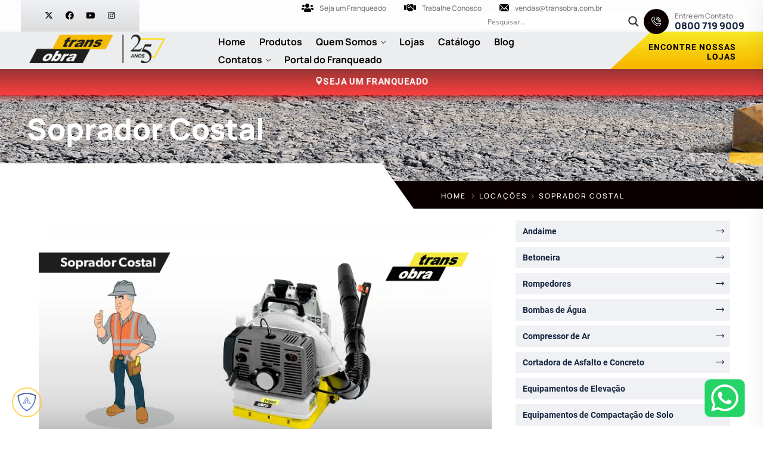

--- FILE ---
content_type: text/html; charset=UTF-8
request_url: https://www.transobra.com.br/soprador-costal/
body_size: 30813
content:
<!DOCTYPE html>
<html lang="pt-BR" prefix="og: https://ogp.me/ns#" >

<head>
    <meta http-equiv="Content-Type" content="text/html; charset=UTF-8" />
    <link rel="profile" href="//gmpg.org/xfn/11">
    <link rel="pingback" href="https://www.transobra.com.br/xmlrpc.php">
    <meta http-equiv="X-UA-Compatible" content="IE=edge">
    <meta name="viewport" content="width=device-width, initial-scale=1, shrink-to-fit=no"/>
    
<!-- Otimização dos mecanismos de pesquisa pelo Rank Math PRO - https://rankmath.com/ -->
<title>Aluguel de Soprador Costal a Gasolina e Elétrico - Trans Obra</title>
<meta name="description" content="Encontre na Trans Obra soprador costal a gasolina e elétrico para locação. Equipamentos ideais para jardinagem e limpeza de áreas externas."/>
<meta name="robots" content="follow, index, max-snippet:-1, max-video-preview:-1, max-image-preview:large"/>
<link rel="canonical" href="https://www.transobra.com.br/soprador-costal/" />
<meta property="og:locale" content="pt_BR" />
<meta property="og:type" content="article" />
<meta property="og:title" content="Trans Obra: Locação de Sopradores Costais para Jardinagem e Mais" />
<meta property="og:description" content="Descubra na Trans Obra sopradores costais de alto desempenho para aluguel. Soluções perfeitas para limpeza de folhas e manutenção de jardins." />
<meta property="og:url" content="https://www.transobra.com.br/soprador-costal/" />
<meta property="og:site_name" content="Locação de Equipamentos, Máquinas e Ferramentas | Trans Obra" />
<meta property="article:publisher" content="https://www.facebook.com/transobra" />
<meta property="article:author" content="https://www.facebook.com/josegomesdiretor" />
<meta property="og:updated_time" content="2024-07-19T18:45:04-03:00" />
<meta property="fb:admins" content="100024227782868" />
<meta property="og:image" content="https://www.transobra.com.br/wp-content/uploads/2023/07/04-Soprador-Costal_434x215.jpg" />
<meta property="og:image:secure_url" content="https://www.transobra.com.br/wp-content/uploads/2023/07/04-Soprador-Costal_434x215.jpg" />
<meta property="og:image:width" content="434" />
<meta property="og:image:height" content="216" />
<meta property="og:image:alt" content="Soprador Costal Trans Obra em uso, limpando áreas extensas com eficiência." />
<meta property="og:image:type" content="image/jpeg" />
<meta name="twitter:card" content="summary_large_image" />
<meta name="twitter:title" content="Trans Obra: Locação de Sopradores Costais para Jardinagem e Mais" />
<meta name="twitter:description" content="Descubra na Trans Obra sopradores costais de alto desempenho para aluguel. Soluções perfeitas para limpeza de folhas e manutenção de jardins." />
<meta name="twitter:site" content="@TransObra" />
<meta name="twitter:creator" content="@TransObra" />
<meta name="twitter:image" content="https://www.transobra.com.br/wp-content/uploads/2023/07/04-Soprador-Costal_434x215.jpg" />
<script type="application/ld+json" class="rank-math-schema-pro">{"@context":"https://schema.org","@graph":[{"@type":"BreadcrumbList","@id":"https://www.transobra.com.br/soprador-costal/#breadcrumb","itemListElement":[{"@type":"ListItem","position":"1","item":{"@id":"https://www.transobra.com.br","name":"Loca\u00e7\u00e3o de Equipamentos"}},{"@type":"ListItem","position":"2","item":{"@id":"https://www.transobra.com.br/#locacao-de-equipamentos/","name":"Loca\u00e7\u00f5es"}},{"@type":"ListItem","position":"3","item":{"@id":"https://www.transobra.com.br/soprador-costal/","name":"Soprador Costal"}}]}]}</script>
<!-- /Plugin de SEO Rank Math para WordPress -->

<link rel='dns-prefetch' href='//fonts.googleapis.com' />
<link rel="alternate" type="application/rss+xml" title="Feed para Locação de Equipamentos - Trans Obra &raquo;" href="https://www.transobra.com.br/feed/" />
<link rel="alternate" type="application/rss+xml" title="Feed de comentários para Locação de Equipamentos - Trans Obra &raquo;" href="https://www.transobra.com.br/comments/feed/" />
<link rel="alternate" title="oEmbed (JSON)" type="application/json+oembed" href="https://www.transobra.com.br/wp-json/oembed/1.0/embed?url=https%3A%2F%2Fwww.transobra.com.br%2Fsoprador-costal%2F" />
<link rel="alternate" title="oEmbed (XML)" type="text/xml+oembed" href="https://www.transobra.com.br/wp-json/oembed/1.0/embed?url=https%3A%2F%2Fwww.transobra.com.br%2Fsoprador-costal%2F&#038;format=xml" />
<style id='wp-img-auto-sizes-contain-inline-css' type='text/css'>
img:is([sizes=auto i],[sizes^="auto," i]){contain-intrinsic-size:3000px 1500px}
/*# sourceURL=wp-img-auto-sizes-contain-inline-css */
</style>
<style id='wp-emoji-styles-inline-css' type='text/css'>

	img.wp-smiley, img.emoji {
		display: inline !important;
		border: none !important;
		box-shadow: none !important;
		height: 1em !important;
		width: 1em !important;
		margin: 0 0.07em !important;
		vertical-align: -0.1em !important;
		background: none !important;
		padding: 0 !important;
	}
/*# sourceURL=wp-emoji-styles-inline-css */
</style>
<link rel='stylesheet' id='service_style-css' href='https://www.transobra.com.br/wp-content/plugins/ova-sev/assets/css/style.css?ver=5770d8a2d2f64ef294fd84f43e74c18f' type='text/css' media='all' />
<link rel='stylesheet' id='crp-style-thumbs-grid-css' href='https://www.transobra.com.br/wp-content/plugins/contextual-related-posts/css/thumbs-grid.min.css?ver=4.1.0' type='text/css' media='all' />
<style id='crp-style-thumbs-grid-inline-css' type='text/css'>

			.crp_related.crp-thumbs-grid ul li a.crp_link {
				grid-template-rows: 100px auto;
			}
			.crp_related.crp-thumbs-grid ul {
				grid-template-columns: repeat(auto-fill, minmax(150px, 1fr));
			}
			
/*# sourceURL=crp-style-thumbs-grid-inline-css */
</style>
<style type="text/css">@font-face {font-family:Manrope;font-style:normal;font-weight:200;src:url(/cf-fonts/s/manrope/5.0.18/latin/200/normal.woff2);unicode-range:U+0000-00FF,U+0131,U+0152-0153,U+02BB-02BC,U+02C6,U+02DA,U+02DC,U+0304,U+0308,U+0329,U+2000-206F,U+2074,U+20AC,U+2122,U+2191,U+2193,U+2212,U+2215,U+FEFF,U+FFFD;font-display:swap;}@font-face {font-family:Manrope;font-style:normal;font-weight:200;src:url(/cf-fonts/s/manrope/5.0.18/latin-ext/200/normal.woff2);unicode-range:U+0100-02AF,U+0304,U+0308,U+0329,U+1E00-1E9F,U+1EF2-1EFF,U+2020,U+20A0-20AB,U+20AD-20CF,U+2113,U+2C60-2C7F,U+A720-A7FF;font-display:swap;}@font-face {font-family:Manrope;font-style:normal;font-weight:200;src:url(/cf-fonts/s/manrope/5.0.18/vietnamese/200/normal.woff2);unicode-range:U+0102-0103,U+0110-0111,U+0128-0129,U+0168-0169,U+01A0-01A1,U+01AF-01B0,U+0300-0301,U+0303-0304,U+0308-0309,U+0323,U+0329,U+1EA0-1EF9,U+20AB;font-display:swap;}@font-face {font-family:Manrope;font-style:normal;font-weight:200;src:url(/cf-fonts/s/manrope/5.0.18/cyrillic-ext/200/normal.woff2);unicode-range:U+0460-052F,U+1C80-1C88,U+20B4,U+2DE0-2DFF,U+A640-A69F,U+FE2E-FE2F;font-display:swap;}@font-face {font-family:Manrope;font-style:normal;font-weight:200;src:url(/cf-fonts/s/manrope/5.0.18/cyrillic/200/normal.woff2);unicode-range:U+0301,U+0400-045F,U+0490-0491,U+04B0-04B1,U+2116;font-display:swap;}@font-face {font-family:Manrope;font-style:normal;font-weight:200;src:url(/cf-fonts/s/manrope/5.0.18/greek/200/normal.woff2);unicode-range:U+0370-03FF;font-display:swap;}@font-face {font-family:Manrope;font-style:normal;font-weight:300;src:url(/cf-fonts/s/manrope/5.0.18/cyrillic-ext/300/normal.woff2);unicode-range:U+0460-052F,U+1C80-1C88,U+20B4,U+2DE0-2DFF,U+A640-A69F,U+FE2E-FE2F;font-display:swap;}@font-face {font-family:Manrope;font-style:normal;font-weight:300;src:url(/cf-fonts/s/manrope/5.0.18/latin-ext/300/normal.woff2);unicode-range:U+0100-02AF,U+0304,U+0308,U+0329,U+1E00-1E9F,U+1EF2-1EFF,U+2020,U+20A0-20AB,U+20AD-20CF,U+2113,U+2C60-2C7F,U+A720-A7FF;font-display:swap;}@font-face {font-family:Manrope;font-style:normal;font-weight:300;src:url(/cf-fonts/s/manrope/5.0.18/greek/300/normal.woff2);unicode-range:U+0370-03FF;font-display:swap;}@font-face {font-family:Manrope;font-style:normal;font-weight:300;src:url(/cf-fonts/s/manrope/5.0.18/cyrillic/300/normal.woff2);unicode-range:U+0301,U+0400-045F,U+0490-0491,U+04B0-04B1,U+2116;font-display:swap;}@font-face {font-family:Manrope;font-style:normal;font-weight:300;src:url(/cf-fonts/s/manrope/5.0.18/latin/300/normal.woff2);unicode-range:U+0000-00FF,U+0131,U+0152-0153,U+02BB-02BC,U+02C6,U+02DA,U+02DC,U+0304,U+0308,U+0329,U+2000-206F,U+2074,U+20AC,U+2122,U+2191,U+2193,U+2212,U+2215,U+FEFF,U+FFFD;font-display:swap;}@font-face {font-family:Manrope;font-style:normal;font-weight:300;src:url(/cf-fonts/s/manrope/5.0.18/vietnamese/300/normal.woff2);unicode-range:U+0102-0103,U+0110-0111,U+0128-0129,U+0168-0169,U+01A0-01A1,U+01AF-01B0,U+0300-0301,U+0303-0304,U+0308-0309,U+0323,U+0329,U+1EA0-1EF9,U+20AB;font-display:swap;}@font-face {font-family:Manrope;font-style:normal;font-weight:400;src:url(/cf-fonts/s/manrope/5.0.18/cyrillic/400/normal.woff2);unicode-range:U+0301,U+0400-045F,U+0490-0491,U+04B0-04B1,U+2116;font-display:swap;}@font-face {font-family:Manrope;font-style:normal;font-weight:400;src:url(/cf-fonts/s/manrope/5.0.18/latin/400/normal.woff2);unicode-range:U+0000-00FF,U+0131,U+0152-0153,U+02BB-02BC,U+02C6,U+02DA,U+02DC,U+0304,U+0308,U+0329,U+2000-206F,U+2074,U+20AC,U+2122,U+2191,U+2193,U+2212,U+2215,U+FEFF,U+FFFD;font-display:swap;}@font-face {font-family:Manrope;font-style:normal;font-weight:400;src:url(/cf-fonts/s/manrope/5.0.18/vietnamese/400/normal.woff2);unicode-range:U+0102-0103,U+0110-0111,U+0128-0129,U+0168-0169,U+01A0-01A1,U+01AF-01B0,U+0300-0301,U+0303-0304,U+0308-0309,U+0323,U+0329,U+1EA0-1EF9,U+20AB;font-display:swap;}@font-face {font-family:Manrope;font-style:normal;font-weight:400;src:url(/cf-fonts/s/manrope/5.0.18/latin-ext/400/normal.woff2);unicode-range:U+0100-02AF,U+0304,U+0308,U+0329,U+1E00-1E9F,U+1EF2-1EFF,U+2020,U+20A0-20AB,U+20AD-20CF,U+2113,U+2C60-2C7F,U+A720-A7FF;font-display:swap;}@font-face {font-family:Manrope;font-style:normal;font-weight:400;src:url(/cf-fonts/s/manrope/5.0.18/cyrillic-ext/400/normal.woff2);unicode-range:U+0460-052F,U+1C80-1C88,U+20B4,U+2DE0-2DFF,U+A640-A69F,U+FE2E-FE2F;font-display:swap;}@font-face {font-family:Manrope;font-style:normal;font-weight:400;src:url(/cf-fonts/s/manrope/5.0.18/greek/400/normal.woff2);unicode-range:U+0370-03FF;font-display:swap;}@font-face {font-family:Manrope;font-style:normal;font-weight:500;src:url(/cf-fonts/s/manrope/5.0.18/latin-ext/500/normal.woff2);unicode-range:U+0100-02AF,U+0304,U+0308,U+0329,U+1E00-1E9F,U+1EF2-1EFF,U+2020,U+20A0-20AB,U+20AD-20CF,U+2113,U+2C60-2C7F,U+A720-A7FF;font-display:swap;}@font-face {font-family:Manrope;font-style:normal;font-weight:500;src:url(/cf-fonts/s/manrope/5.0.18/cyrillic-ext/500/normal.woff2);unicode-range:U+0460-052F,U+1C80-1C88,U+20B4,U+2DE0-2DFF,U+A640-A69F,U+FE2E-FE2F;font-display:swap;}@font-face {font-family:Manrope;font-style:normal;font-weight:500;src:url(/cf-fonts/s/manrope/5.0.18/latin/500/normal.woff2);unicode-range:U+0000-00FF,U+0131,U+0152-0153,U+02BB-02BC,U+02C6,U+02DA,U+02DC,U+0304,U+0308,U+0329,U+2000-206F,U+2074,U+20AC,U+2122,U+2191,U+2193,U+2212,U+2215,U+FEFF,U+FFFD;font-display:swap;}@font-face {font-family:Manrope;font-style:normal;font-weight:500;src:url(/cf-fonts/s/manrope/5.0.18/vietnamese/500/normal.woff2);unicode-range:U+0102-0103,U+0110-0111,U+0128-0129,U+0168-0169,U+01A0-01A1,U+01AF-01B0,U+0300-0301,U+0303-0304,U+0308-0309,U+0323,U+0329,U+1EA0-1EF9,U+20AB;font-display:swap;}@font-face {font-family:Manrope;font-style:normal;font-weight:500;src:url(/cf-fonts/s/manrope/5.0.18/cyrillic/500/normal.woff2);unicode-range:U+0301,U+0400-045F,U+0490-0491,U+04B0-04B1,U+2116;font-display:swap;}@font-face {font-family:Manrope;font-style:normal;font-weight:500;src:url(/cf-fonts/s/manrope/5.0.18/greek/500/normal.woff2);unicode-range:U+0370-03FF;font-display:swap;}@font-face {font-family:Manrope;font-style:normal;font-weight:600;src:url(/cf-fonts/s/manrope/5.0.18/cyrillic-ext/600/normal.woff2);unicode-range:U+0460-052F,U+1C80-1C88,U+20B4,U+2DE0-2DFF,U+A640-A69F,U+FE2E-FE2F;font-display:swap;}@font-face {font-family:Manrope;font-style:normal;font-weight:600;src:url(/cf-fonts/s/manrope/5.0.18/cyrillic/600/normal.woff2);unicode-range:U+0301,U+0400-045F,U+0490-0491,U+04B0-04B1,U+2116;font-display:swap;}@font-face {font-family:Manrope;font-style:normal;font-weight:600;src:url(/cf-fonts/s/manrope/5.0.18/latin/600/normal.woff2);unicode-range:U+0000-00FF,U+0131,U+0152-0153,U+02BB-02BC,U+02C6,U+02DA,U+02DC,U+0304,U+0308,U+0329,U+2000-206F,U+2074,U+20AC,U+2122,U+2191,U+2193,U+2212,U+2215,U+FEFF,U+FFFD;font-display:swap;}@font-face {font-family:Manrope;font-style:normal;font-weight:600;src:url(/cf-fonts/s/manrope/5.0.18/latin-ext/600/normal.woff2);unicode-range:U+0100-02AF,U+0304,U+0308,U+0329,U+1E00-1E9F,U+1EF2-1EFF,U+2020,U+20A0-20AB,U+20AD-20CF,U+2113,U+2C60-2C7F,U+A720-A7FF;font-display:swap;}@font-face {font-family:Manrope;font-style:normal;font-weight:600;src:url(/cf-fonts/s/manrope/5.0.18/greek/600/normal.woff2);unicode-range:U+0370-03FF;font-display:swap;}@font-face {font-family:Manrope;font-style:normal;font-weight:600;src:url(/cf-fonts/s/manrope/5.0.18/vietnamese/600/normal.woff2);unicode-range:U+0102-0103,U+0110-0111,U+0128-0129,U+0168-0169,U+01A0-01A1,U+01AF-01B0,U+0300-0301,U+0303-0304,U+0308-0309,U+0323,U+0329,U+1EA0-1EF9,U+20AB;font-display:swap;}@font-face {font-family:Manrope;font-style:normal;font-weight:700;src:url(/cf-fonts/s/manrope/5.0.18/cyrillic/700/normal.woff2);unicode-range:U+0301,U+0400-045F,U+0490-0491,U+04B0-04B1,U+2116;font-display:swap;}@font-face {font-family:Manrope;font-style:normal;font-weight:700;src:url(/cf-fonts/s/manrope/5.0.18/latin/700/normal.woff2);unicode-range:U+0000-00FF,U+0131,U+0152-0153,U+02BB-02BC,U+02C6,U+02DA,U+02DC,U+0304,U+0308,U+0329,U+2000-206F,U+2074,U+20AC,U+2122,U+2191,U+2193,U+2212,U+2215,U+FEFF,U+FFFD;font-display:swap;}@font-face {font-family:Manrope;font-style:normal;font-weight:700;src:url(/cf-fonts/s/manrope/5.0.18/greek/700/normal.woff2);unicode-range:U+0370-03FF;font-display:swap;}@font-face {font-family:Manrope;font-style:normal;font-weight:700;src:url(/cf-fonts/s/manrope/5.0.18/vietnamese/700/normal.woff2);unicode-range:U+0102-0103,U+0110-0111,U+0128-0129,U+0168-0169,U+01A0-01A1,U+01AF-01B0,U+0300-0301,U+0303-0304,U+0308-0309,U+0323,U+0329,U+1EA0-1EF9,U+20AB;font-display:swap;}@font-face {font-family:Manrope;font-style:normal;font-weight:700;src:url(/cf-fonts/s/manrope/5.0.18/cyrillic-ext/700/normal.woff2);unicode-range:U+0460-052F,U+1C80-1C88,U+20B4,U+2DE0-2DFF,U+A640-A69F,U+FE2E-FE2F;font-display:swap;}@font-face {font-family:Manrope;font-style:normal;font-weight:700;src:url(/cf-fonts/s/manrope/5.0.18/latin-ext/700/normal.woff2);unicode-range:U+0100-02AF,U+0304,U+0308,U+0329,U+1E00-1E9F,U+1EF2-1EFF,U+2020,U+20A0-20AB,U+20AD-20CF,U+2113,U+2C60-2C7F,U+A720-A7FF;font-display:swap;}@font-face {font-family:Manrope;font-style:normal;font-weight:800;src:url(/cf-fonts/s/manrope/5.0.18/greek/800/normal.woff2);unicode-range:U+0370-03FF;font-display:swap;}@font-face {font-family:Manrope;font-style:normal;font-weight:800;src:url(/cf-fonts/s/manrope/5.0.18/latin/800/normal.woff2);unicode-range:U+0000-00FF,U+0131,U+0152-0153,U+02BB-02BC,U+02C6,U+02DA,U+02DC,U+0304,U+0308,U+0329,U+2000-206F,U+2074,U+20AC,U+2122,U+2191,U+2193,U+2212,U+2215,U+FEFF,U+FFFD;font-display:swap;}@font-face {font-family:Manrope;font-style:normal;font-weight:800;src:url(/cf-fonts/s/manrope/5.0.18/cyrillic/800/normal.woff2);unicode-range:U+0301,U+0400-045F,U+0490-0491,U+04B0-04B1,U+2116;font-display:swap;}@font-face {font-family:Manrope;font-style:normal;font-weight:800;src:url(/cf-fonts/s/manrope/5.0.18/vietnamese/800/normal.woff2);unicode-range:U+0102-0103,U+0110-0111,U+0128-0129,U+0168-0169,U+01A0-01A1,U+01AF-01B0,U+0300-0301,U+0303-0304,U+0308-0309,U+0323,U+0329,U+1EA0-1EF9,U+20AB;font-display:swap;}@font-face {font-family:Manrope;font-style:normal;font-weight:800;src:url(/cf-fonts/s/manrope/5.0.18/latin-ext/800/normal.woff2);unicode-range:U+0100-02AF,U+0304,U+0308,U+0329,U+1E00-1E9F,U+1EF2-1EFF,U+2020,U+20A0-20AB,U+20AD-20CF,U+2113,U+2C60-2C7F,U+A720-A7FF;font-display:swap;}@font-face {font-family:Manrope;font-style:normal;font-weight:800;src:url(/cf-fonts/s/manrope/5.0.18/cyrillic-ext/800/normal.woff2);unicode-range:U+0460-052F,U+1C80-1C88,U+20B4,U+2DE0-2DFF,U+A640-A69F,U+FE2E-FE2F;font-display:swap;}</style>
<link rel='stylesheet' id='carousel-css' href='https://www.transobra.com.br/wp-content/themes/auntri/assets/libs/carousel/assets/owl.carousel.min.css' type='text/css' media='all' />
<link rel='stylesheet' id='ova-animate-css' href='https://www.transobra.com.br/wp-content/themes/auntri/assets/libs/animations/animate.css' type='text/css' media='all' />
<link rel='stylesheet' id='ovaicon-css' href='https://www.transobra.com.br/wp-content/themes/auntri/assets/libs/ovaicon/font/ovaicon.css' type='text/css' media='all' />
<link rel='stylesheet' id='flaticon-css' href='https://www.transobra.com.br/wp-content/themes/auntri/assets/libs/flaticon/font/flaticon.css' type='text/css' media='all' />
<link rel='stylesheet' id='auntri-style-css' href='https://www.transobra.com.br/wp-content/themes/auntri/style.css?ver=5770d8a2d2f64ef294fd84f43e74c18f' type='text/css' media='all' />
<style id='auntri-style-inline-css' type='text/css'>
:root{--primary: #0a0000;--secondary: #eeee22;--text: #76787c;--heading: #13223c;--light: #dfe3ea;--background: #eff1f5;--primary-font: Manrope;--font-size: 16px;--line-height: 1.9em;--letter-spacing: 0px;--width-sidebar: 360px;--main-content:  calc( 100% - 360px );--container-width: 1190px;--boxed-offset: 20px;--woo-layout: layout_1c;--woo-width-sidebar: 320px;--woo-main-content:  calc( 100% - 320px );}@media (min-width: 1024px) and ( max-width: 1250px ){
		        body .row_site,
		        body .elementor-section.elementor-section-boxed>.elementor-container{
		            max-width: 100%;
		            padding-left: 30px;
		            padding-right: 30px;
		        }
		    }
/*# sourceURL=auntri-style-inline-css */
</style>
<link rel='stylesheet' id='wpdreams-asl-basic-css' href='https://www.transobra.com.br/wp-content/plugins/ajax-search-lite/css/style.basic.css?ver=4.13.4' type='text/css' media='all' />
<style id='wpdreams-asl-basic-inline-css' type='text/css'>

					div[id*='ajaxsearchlitesettings'].searchsettings .asl_option_inner label {
						font-size: 0px !important;
						color: rgba(0, 0, 0, 0);
					}
					div[id*='ajaxsearchlitesettings'].searchsettings .asl_option_inner label:after {
						font-size: 11px !important;
						position: absolute;
						top: 0;
						left: 0;
						z-index: 1;
					}
					.asl_w_container {
						width: 100%;
						margin: 0px 0px 0px 0px;
						min-width: 200px;
					}
					div[id*='ajaxsearchlite'].asl_m {
						width: 100%;
					}
					div[id*='ajaxsearchliteres'].wpdreams_asl_results div.resdrg span.highlighted {
						font-weight: bold;
						color: rgba(217, 49, 43, 1);
						background-color: rgba(238, 238, 238, 1);
					}
					div[id*='ajaxsearchliteres'].wpdreams_asl_results .results img.asl_image {
						width: 70px;
						height: 70px;
						object-fit: cover;
					}
					div[id*='ajaxsearchlite'].asl_r .results {
						max-height: none;
					}
					div[id*='ajaxsearchlite'].asl_r {
						position: absolute;
					}
				
						div.asl_r.asl_w.vertical .results .item::after {
							display: block;
							position: absolute;
							bottom: 0;
							content: '';
							height: 1px;
							width: 100%;
							background: #D8D8D8;
						}
						div.asl_r.asl_w.vertical .results .item.asl_last_item::after {
							display: none;
						}
					
/*# sourceURL=wpdreams-asl-basic-inline-css */
</style>
<link rel='stylesheet' id='wpdreams-asl-instance-css' href='https://www.transobra.com.br/wp-content/plugins/ajax-search-lite/css/style-underline.css?ver=4.13.4' type='text/css' media='all' />
<link rel='stylesheet' id='elementor-icons-css' href='https://www.transobra.com.br/wp-content/plugins/elementor/assets/lib/eicons/css/elementor-icons.min.css?ver=5.44.0' type='text/css' media='all' />
<link rel='stylesheet' id='elementor-frontend-css' href='https://www.transobra.com.br/wp-content/plugins/elementor/assets/css/frontend.min.css?ver=3.33.4' type='text/css' media='all' />
<link rel='stylesheet' id='elementor-post-9-css' href='https://www.transobra.com.br/wp-content/uploads/elementor/css/post-9.css?ver=1766172260' type='text/css' media='all' />
<link rel='stylesheet' id='font-awesome-5-all-css' href='https://www.transobra.com.br/wp-content/plugins/elementor/assets/lib/font-awesome/css/all.min.css?ver=3.33.4' type='text/css' media='all' />
<link rel='stylesheet' id='font-awesome-4-shim-css' href='https://www.transobra.com.br/wp-content/plugins/elementor/assets/lib/font-awesome/css/v4-shims.min.css?ver=3.33.4' type='text/css' media='all' />
<link rel='stylesheet' id='widget-image-css' href='https://www.transobra.com.br/wp-content/plugins/elementor/assets/css/widget-image.min.css?ver=3.33.4' type='text/css' media='all' />
<link rel='stylesheet' id='widget-heading-css' href='https://www.transobra.com.br/wp-content/plugins/elementor/assets/css/widget-heading.min.css?ver=3.33.4' type='text/css' media='all' />
<link rel='stylesheet' id='widget-accordion-css' href='https://www.transobra.com.br/wp-content/plugins/elementor/assets/css/widget-accordion.min.css?ver=3.33.4' type='text/css' media='all' />
<link rel='stylesheet' id='widget-loop-common-css' href='https://www.transobra.com.br/wp-content/plugins/elementor-pro/assets/css/widget-loop-common.min.css?ver=3.33.2' type='text/css' media='all' />
<link rel='stylesheet' id='widget-loop-grid-css' href='https://www.transobra.com.br/wp-content/plugins/elementor-pro/assets/css/widget-loop-grid.min.css?ver=3.33.2' type='text/css' media='all' />
<link rel='stylesheet' id='elementor-post-10564-css' href='https://www.transobra.com.br/wp-content/uploads/elementor/css/post-10564.css?ver=1766241061' type='text/css' media='all' />
<link rel='stylesheet' id='elementor-icons-shared-0-css' href='https://www.transobra.com.br/wp-content/plugins/elementor/assets/lib/font-awesome/css/fontawesome.min.css?ver=5.15.3' type='text/css' media='all' />
<link rel='stylesheet' id='elementor-icons-fa-solid-css' href='https://www.transobra.com.br/wp-content/plugins/elementor/assets/lib/font-awesome/css/solid.min.css?ver=5.15.3' type='text/css' media='all' />
<script type="text/javascript" src="https://www.transobra.com.br/wp-includes/js/jquery/jquery.min.js?ver=3.7.1" id="jquery-core-js"></script>
<script type="text/javascript" src="https://www.transobra.com.br/wp-includes/js/jquery/jquery-migrate.min.js?ver=3.4.1" id="jquery-migrate-js"></script>
<script type="text/javascript" src="https://www.transobra.com.br/wp-content/plugins/elementor/assets/lib/font-awesome/js/v4-shims.min.js?ver=3.33.4" id="font-awesome-4-shim-js"></script>
<link rel="https://api.w.org/" href="https://www.transobra.com.br/wp-json/" /><link rel="alternate" title="JSON" type="application/json" href="https://www.transobra.com.br/wp-json/wp/v2/ova_sev/10564" /><meta name="ti-site-data" content="[base64]" />				
				<link rel="preload" as="style" href="//fonts.googleapis.com/css?family=Open+Sans&display=swap" />
								<style type="text/css">@font-face {font-family:Open Sans;font-style:normal;font-weight:400;src:url(/cf-fonts/s/open-sans/5.0.20/greek/400/normal.woff2);unicode-range:U+0370-03FF;font-display:swap;}@font-face {font-family:Open Sans;font-style:normal;font-weight:400;src:url(/cf-fonts/s/open-sans/5.0.20/latin-ext/400/normal.woff2);unicode-range:U+0100-02AF,U+0304,U+0308,U+0329,U+1E00-1E9F,U+1EF2-1EFF,U+2020,U+20A0-20AB,U+20AD-20CF,U+2113,U+2C60-2C7F,U+A720-A7FF;font-display:swap;}@font-face {font-family:Open Sans;font-style:normal;font-weight:400;src:url(/cf-fonts/s/open-sans/5.0.20/hebrew/400/normal.woff2);unicode-range:U+0590-05FF,U+200C-2010,U+20AA,U+25CC,U+FB1D-FB4F;font-display:swap;}@font-face {font-family:Open Sans;font-style:normal;font-weight:400;src:url(/cf-fonts/s/open-sans/5.0.20/vietnamese/400/normal.woff2);unicode-range:U+0102-0103,U+0110-0111,U+0128-0129,U+0168-0169,U+01A0-01A1,U+01AF-01B0,U+0300-0301,U+0303-0304,U+0308-0309,U+0323,U+0329,U+1EA0-1EF9,U+20AB;font-display:swap;}@font-face {font-family:Open Sans;font-style:normal;font-weight:400;src:url(/cf-fonts/s/open-sans/5.0.20/latin/400/normal.woff2);unicode-range:U+0000-00FF,U+0131,U+0152-0153,U+02BB-02BC,U+02C6,U+02DA,U+02DC,U+0304,U+0308,U+0329,U+2000-206F,U+2074,U+20AC,U+2122,U+2191,U+2193,U+2212,U+2215,U+FEFF,U+FFFD;font-display:swap;}@font-face {font-family:Open Sans;font-style:normal;font-weight:400;src:url(/cf-fonts/s/open-sans/5.0.20/cyrillic/400/normal.woff2);unicode-range:U+0301,U+0400-045F,U+0490-0491,U+04B0-04B1,U+2116;font-display:swap;}@font-face {font-family:Open Sans;font-style:normal;font-weight:400;src:url(/cf-fonts/s/open-sans/5.0.20/cyrillic-ext/400/normal.woff2);unicode-range:U+0460-052F,U+1C80-1C88,U+20B4,U+2DE0-2DFF,U+A640-A69F,U+FE2E-FE2F;font-display:swap;}@font-face {font-family:Open Sans;font-style:normal;font-weight:400;src:url(/cf-fonts/s/open-sans/5.0.20/greek-ext/400/normal.woff2);unicode-range:U+1F00-1FFF;font-display:swap;}</style>
				<meta name="generator" content="Elementor 3.33.4; features: additional_custom_breakpoints; settings: css_print_method-external, google_font-enabled, font_display-swap">
<!-- Google Tag Manager -->
<script>(function(w,d,s,l,i){w[l]=w[l]||[];w[l].push({'gtm.start':
new Date().getTime(),event:'gtm.js'});var f=d.getElementsByTagName(s)[0],
j=d.createElement(s),dl=l!='dataLayer'?'&l='+l:'';j.async=true;j.src=
'https://www.googletagmanager.com/gtm.js?id='+i+dl;f.parentNode.insertBefore(j,f);
})(window,document,'script','dataLayer','GTM-WKWX8MS');</script>
<!-- End Google Tag Manager -->
<!-- Google tag (gtag.js) -->
<script async src="https://www.googletagmanager.com/gtag/js?id=G-L7JQKB74JS"></script>
<script>
  window.dataLayer = window.dataLayer || [];
  function gtag(){dataLayer.push(arguments);}
  gtag('js', new Date());

  gtag('config', 'G-L7JQKB74JS');
</script>
<script src="https://alphalgpd.com/Cookie_Avant.js"></script>
			<style>
				.e-con.e-parent:nth-of-type(n+4):not(.e-lazyloaded):not(.e-no-lazyload),
				.e-con.e-parent:nth-of-type(n+4):not(.e-lazyloaded):not(.e-no-lazyload) * {
					background-image: none !important;
				}
				@media screen and (max-height: 1024px) {
					.e-con.e-parent:nth-of-type(n+3):not(.e-lazyloaded):not(.e-no-lazyload),
					.e-con.e-parent:nth-of-type(n+3):not(.e-lazyloaded):not(.e-no-lazyload) * {
						background-image: none !important;
					}
				}
				@media screen and (max-height: 640px) {
					.e-con.e-parent:nth-of-type(n+2):not(.e-lazyloaded):not(.e-no-lazyload),
					.e-con.e-parent:nth-of-type(n+2):not(.e-lazyloaded):not(.e-no-lazyload) * {
						background-image: none !important;
					}
				}
			</style>
			<meta name="generator" content="Powered by Slider Revolution 6.7.39 - responsive, Mobile-Friendly Slider Plugin for WordPress with comfortable drag and drop interface." />
<link rel="icon" href="https://www.transobra.com.br/wp-content/uploads/2023/05/cropped-favicon-32x32.jpg" sizes="32x32" />
<link rel="icon" href="https://www.transobra.com.br/wp-content/uploads/2023/05/cropped-favicon-192x192.jpg" sizes="192x192" />
<link rel="apple-touch-icon" href="https://www.transobra.com.br/wp-content/uploads/2023/05/cropped-favicon-180x180.jpg" />
<meta name="msapplication-TileImage" content="https://www.transobra.com.br/wp-content/uploads/2023/05/cropped-favicon-270x270.jpg" />
<script>function setREVStartSize(e){
			//window.requestAnimationFrame(function() {
				window.RSIW = window.RSIW===undefined ? window.innerWidth : window.RSIW;
				window.RSIH = window.RSIH===undefined ? window.innerHeight : window.RSIH;
				try {
					var pw = document.getElementById(e.c).parentNode.offsetWidth,
						newh;
					pw = pw===0 || isNaN(pw) || (e.l=="fullwidth" || e.layout=="fullwidth") ? window.RSIW : pw;
					e.tabw = e.tabw===undefined ? 0 : parseInt(e.tabw);
					e.thumbw = e.thumbw===undefined ? 0 : parseInt(e.thumbw);
					e.tabh = e.tabh===undefined ? 0 : parseInt(e.tabh);
					e.thumbh = e.thumbh===undefined ? 0 : parseInt(e.thumbh);
					e.tabhide = e.tabhide===undefined ? 0 : parseInt(e.tabhide);
					e.thumbhide = e.thumbhide===undefined ? 0 : parseInt(e.thumbhide);
					e.mh = e.mh===undefined || e.mh=="" || e.mh==="auto" ? 0 : parseInt(e.mh,0);
					if(e.layout==="fullscreen" || e.l==="fullscreen")
						newh = Math.max(e.mh,window.RSIH);
					else{
						e.gw = Array.isArray(e.gw) ? e.gw : [e.gw];
						for (var i in e.rl) if (e.gw[i]===undefined || e.gw[i]===0) e.gw[i] = e.gw[i-1];
						e.gh = e.el===undefined || e.el==="" || (Array.isArray(e.el) && e.el.length==0)? e.gh : e.el;
						e.gh = Array.isArray(e.gh) ? e.gh : [e.gh];
						for (var i in e.rl) if (e.gh[i]===undefined || e.gh[i]===0) e.gh[i] = e.gh[i-1];
											
						var nl = new Array(e.rl.length),
							ix = 0,
							sl;
						e.tabw = e.tabhide>=pw ? 0 : e.tabw;
						e.thumbw = e.thumbhide>=pw ? 0 : e.thumbw;
						e.tabh = e.tabhide>=pw ? 0 : e.tabh;
						e.thumbh = e.thumbhide>=pw ? 0 : e.thumbh;
						for (var i in e.rl) nl[i] = e.rl[i]<window.RSIW ? 0 : e.rl[i];
						sl = nl[0];
						for (var i in nl) if (sl>nl[i] && nl[i]>0) { sl = nl[i]; ix=i;}
						var m = pw>(e.gw[ix]+e.tabw+e.thumbw) ? 1 : (pw-(e.tabw+e.thumbw)) / (e.gw[ix]);
						newh =  (e.gh[ix] * m) + (e.tabh + e.thumbh);
					}
					var el = document.getElementById(e.c);
					if (el!==null && el) el.style.height = newh+"px";
					el = document.getElementById(e.c+"_wrapper");
					if (el!==null && el) {
						el.style.height = newh+"px";
						el.style.display = "block";
					}
				} catch(e){
					console.log("Failure at Presize of Slider:" + e)
				}
			//});
		  };</script>
		<style type="text/css" id="wp-custom-css">
			#cookie-notice.cookie-notice-visible.cn-effect-fade, #cookie-notice.cookie-notice-visible.cn-effect-none, #cookie-notice.cookie-revoke-visible.cn-effect-fade, #cookie-notice.cookie-revoke-visible.cn-effect-none {
    -webkit-animation-name: fadeIn;
    animation-name: fadeIn;
    z-index: 1;
}

.service_single .content .service-title,
.service_single .content .service-img {
    display: none !important;
}
.comment {
	display: none !important;
}
#tabela {
    font-size: 80% !important;
		background: #f3f3f3;
}

.single article.post-wrap .post-media img {
    width: 100%;
    max-height: 100%;
    object-fit: cover;
}

.ova-blog .item .media a img {
  height: auto; /* Isso vai manter as proporções da imagem */
  max-width: 100%; /* Isso garante que a imagem não vai ultrapassar o container */
  max-height: 100%; /* Isso também garante que a imagem não vai ultrapassar o container verticalmente */
}




.elfsight-widget {
  display: flex; /* Isso fará o conteúdo centralizar verticalmente */
  justify-content: center; /* Isso centraliza horizontalmente */
  align-items: center; /* Isso centraliza verticalmente */
  height: 100vh; /* Isso garante que o widget ocupe a altura total da viewport */
}

.eape-widget-container {
  width: 100%; /* Isso garante que o container use toda a largura disponível */
  max-width: 600px; /* Você pode ajustar isso para definir a largura máxima do widget */
  margin: auto; /* Isso aplica a margem automaticamente nos lados, centralizando o elemento */
}


#scrollUp {
	display: none !important;

}

article.fechar {
  max-height: 260px;
  overflow: hidden;
  transition: max-height 1s;
  max-width: 1170px;
  margin: auto;
}
article.abrir {
  max-height: 1200000px;
}

.ova-header-customize-triangle:after {
    background: #ecedef;
		clip-path: polygon(0 0, 100% 0%, 0% 100%);
}

.ova-service-box-template1 .info:before {
    background-color: #b9a71e !important;
}

.ova-service-box-template1 a.next-button {
    background-color: #f7b900 !important;
    color: #000 !important;
}

.ova-service-box-template1 .square {
    display: none !important;
}

.ova-service-box-template1 .img-service .icon {
    clip-path: polygon(0 25%, 50% 0, 100% 25%, 100% 75%, 50% 100%, 0 75%);
}

.ova-service-box-template1 .img-service img {
    width: 100%;
    height: 180px;
}

.service_single .sidebar .widgets {
    position: initial;
}

.elementor-8463 .elementor-element.elementor-element-a816186 .ova-service-box-elementor .ova-service-box-template1 .square {
    display: none !important;
}

div.wpforms-container-full input[type=submit]:not(:hover):not(:active), div.wpforms-container-full button[type=submit]:not(:hover):not(:active), div.wpforms-container-full .wpforms-page-button:not(:hover):not(:active) {
    width: 100%;
}

.ova-icon-box-icon-animation .elementor-icon:before {
    background-color: #f9e81f;
}

.elementor-element p{
    margin: 0px !important;
}

.ova-service-list .service-title-list li.item a {
    font-size: 14px !important;
    padding: 10px 10px !important;
}

.ova-service-box-template1 .img-service .icon i {
    transition: all 0.3s ease;
    display: none;
    font-size: 48px;
    color: #fff;
}

.ova-service-box-template1 .img-service .icon {
    display: none;
}

.ova-service-box-template1 .img-service img {
    object-fit: contain;
}

.ova-service-box-template1 .img-service {
    background-color: #e6e6e6;
}		</style>
		</head>

<body data-rsssl=1 class="wp-singular ova_sev-template-default single single-ova_sev postid-10564 wp-embed-responsive wp-theme-auntri chrome group-blog has-post-thumbnail layout_2r woo_layout_1c elementor-default elementor-kit-9 elementor-page elementor-page-10564" >
	
	<div class="wrap-fullwidth"><div class="inside-content">

	
		<div data-elementor-type="wp-post" data-elementor-id="119" class="elementor elementor-119" data-elementor-post-type="ova_framework_hf_el">
						<section class="elementor-section elementor-top-section elementor-element elementor-element-47f8a673 elementor-section-full_width header_sticky mobile_sticky elementor-section-height-default elementor-section-height-default" data-id="47f8a673" data-element_type="section">
						<div class="elementor-container elementor-column-gap-no">
					<div class="elementor-column elementor-col-100 elementor-top-column elementor-element elementor-element-3430155e" data-id="3430155e" data-element_type="column">
			<div class="elementor-widget-wrap elementor-element-populated">
						<section class="elementor-section elementor-inner-section elementor-element elementor-element-3c04526 elementor-section-full_width elementor-section-height-default elementor-section-height-default" data-id="3c04526" data-element_type="section" data-settings="{&quot;background_background&quot;:&quot;classic&quot;}">
						<div class="elementor-container elementor-column-gap-no">
					<div class="elementor-column elementor-col-33 elementor-inner-column elementor-element elementor-element-4830cb25" data-id="4830cb25" data-element_type="column">
			<div class="elementor-widget-wrap elementor-element-populated">
						<div class="elementor-element elementor-element-3f373210 elementor-widget__width-auto ova-hide-element-1300 elementor-widget elementor-widget-auntri_elementor_contact_info" data-id="3f373210" data-element_type="widget" data-widget_type="auntri_elementor_contact_info.default">
				<div class="elementor-widget-container">
								<div class="ova-contact-info">
				
								
				<div class="contact">
					
					
					<ul class="info">
						
								<li class="item">

																					Locação de Equipamentos																			</li>
							
											</ul>

				</div>

			</div>

						</div>
				</div>
				<div class="elementor-element elementor-element-561a03be e-grid-align-left elementor-widget__width-auto elementor-shape-rounded elementor-grid-0 elementor-widget elementor-widget-social-icons" data-id="561a03be" data-element_type="widget" data-widget_type="social-icons.default">
				<div class="elementor-widget-container">
							<div class="elementor-social-icons-wrapper elementor-grid" role="list">
							<span class="elementor-grid-item" role="listitem">
					<a class="elementor-icon elementor-social-icon elementor-social-icon-x-twitter elementor-animation-pulse-grow elementor-repeater-item-d67113b" href="https://twitter.com/TransObra" target="_blank">
						<span class="elementor-screen-only">X-twitter</span>
						<i aria-hidden="true" class="fab fa-x-twitter"></i>					</a>
				</span>
							<span class="elementor-grid-item" role="listitem">
					<a class="elementor-icon elementor-social-icon elementor-social-icon-facebook elementor-animation-pulse-grow elementor-repeater-item-4e92ea8" href="https://www.facebook.com/transobra" target="_blank">
						<span class="elementor-screen-only">Facebook</span>
						<i aria-hidden="true" class="fab fa-facebook"></i>					</a>
				</span>
							<span class="elementor-grid-item" role="listitem">
					<a class="elementor-icon elementor-social-icon elementor-social-icon-youtube elementor-animation-pulse-grow elementor-repeater-item-c2a0fab" href="https://www.youtube.com/channel/UChpBiG9UGYddHa__LNdedXQ" target="_blank">
						<span class="elementor-screen-only">Youtube</span>
						<i aria-hidden="true" class="fab fa-youtube"></i>					</a>
				</span>
							<span class="elementor-grid-item" role="listitem">
					<a class="elementor-icon elementor-social-icon elementor-social-icon-instagram elementor-animation-pulse-grow elementor-repeater-item-e5092b7" href="https://www.instagram.com/transobra" target="_blank">
						<span class="elementor-screen-only">Instagram</span>
						<i aria-hidden="true" class="fab fa-instagram"></i>					</a>
				</span>
					</div>
						</div>
				</div>
					</div>
		</div>
				<div class="elementor-column elementor-col-33 elementor-inner-column elementor-element elementor-element-56a36abe" data-id="56a36abe" data-element_type="column">
			<div class="elementor-widget-wrap elementor-element-populated">
						<div class="elementor-element elementor-element-d71a7a6 elementor-widget__width-auto ova-hide-element-1100 elementor-hidden-tablet elementor-hidden-mobile elementor-widget elementor-widget-auntri_elementor_contact_info" data-id="d71a7a6" data-element_type="widget" data-widget_type="auntri_elementor_contact_info.default">
				<div class="elementor-widget-container">
								<div class="ova-contact-info">
				
							    	<div class="icon">
						<i class="fas fa-users"></i>
					</div>
			    				
				<div class="contact">
					
					
					<ul class="info">
						
								<li class="item">

									<a href="https://franquiatransobra.com.br" title="Seja um Franqueado">Seja um Franqueado</a>								</li>
							
											</ul>

				</div>

			</div>

						</div>
				</div>
				<div class="elementor-element elementor-element-89a52b8 elementor-widget__width-auto ova-hide-element-1100 elementor-hidden-tablet elementor-hidden-mobile elementor-widget elementor-widget-auntri_elementor_contact_info" data-id="89a52b8" data-element_type="widget" data-widget_type="auntri_elementor_contact_info.default">
				<div class="elementor-widget-container">
								<div class="ova-contact-info">
				
							    	<div class="icon">
						<i class="fas fa-handshake"></i>
					</div>
			    				
				<div class="contact">
					
					
					<ul class="info">
						
								<li class="item">

									<a href="https://trabalheconosco.transobra.com.br/" title="Trabalhe Conosco">Trabalhe Conosco</a>								</li>
							
											</ul>

				</div>

			</div>

						</div>
				</div>
				<div class="elementor-element elementor-element-4e56404a elementor-widget__width-auto ova-hide-element-1100 elementor-hidden-tablet elementor-hidden-mobile elementor-widget elementor-widget-auntri_elementor_contact_info" data-id="4e56404a" data-element_type="widget" data-widget_type="auntri_elementor_contact_info.default">
				<div class="elementor-widget-container">
								<div class="ova-contact-info">
				
							    	<div class="icon">
						<i class="flaticon flaticon-email-1"></i>
					</div>
			    				
				<div class="contact">
					
					
					<ul class="info">
						
								<li class="item">

																					<a href="mailto:vendas@transobra.com.br " title="endereço">
													vendas@transobra.com.br												</a>
																			</li>
							
											</ul>

				</div>

			</div>

						</div>
				</div>
				<div class="elementor-element elementor-element-2352a460 elementor-widget__width-initial elementor-widget-mobile__width-initial elementor-widget elementor-widget-text-editor" data-id="2352a460" data-element_type="widget" data-widget_type="text-editor.default">
				<div class="elementor-widget-container">
									<p><div class="asl_w_container asl_w_container_1" data-id="1" data-instance="1">
	<div id='ajaxsearchlite1'
		data-id="1"
		data-instance="1"
		class="asl_w asl_m asl_m_1 asl_m_1_1">
		<div class="probox">

	
	<div class='prosettings' style='display:none;' data-opened=0>
				<div class='innericon'>
			<svg version="1.1" xmlns="http://www.w3.org/2000/svg" xmlns:xlink="http://www.w3.org/1999/xlink" x="0px" y="0px" width="22" height="22" viewBox="0 0 512 512" enable-background="new 0 0 512 512" xml:space="preserve">
					<polygon transform = "rotate(90 256 256)" points="142.332,104.886 197.48,50 402.5,256 197.48,462 142.332,407.113 292.727,256 "/>
				</svg>
		</div>
	</div>

	
	
	<div class='proinput'>
		<form role="search" action='#' autocomplete="off"
				aria-label="Search form">
			<input aria-label="Search input"
					type='search' class='orig'
					tabindex="0"
					name='phrase'
					placeholder='Pesquisar...'
					value=''
					autocomplete="off"/>
			<input aria-label="Search autocomplete input"
					type='text'
					class='autocomplete'
					tabindex="-1"
					name='phrase'
					value=''
					autocomplete="off" disabled/>
			<input type='submit' value="Start search" style='width:0; height: 0; visibility: hidden;'>
		</form>
	</div>

	
	
	<button class='promagnifier' tabindex="0" aria-label="Search magnifier button">
				<span class='innericon' style="display:block;">
			<svg version="1.1" xmlns="http://www.w3.org/2000/svg" xmlns:xlink="http://www.w3.org/1999/xlink" x="0px" y="0px" width="22" height="22" viewBox="0 0 512 512" enable-background="new 0 0 512 512" xml:space="preserve">
					<path d="M460.355,421.59L353.844,315.078c20.041-27.553,31.885-61.437,31.885-98.037
						C385.729,124.934,310.793,50,218.686,50C126.58,50,51.645,124.934,51.645,217.041c0,92.106,74.936,167.041,167.041,167.041
						c34.912,0,67.352-10.773,94.184-29.158L419.945,462L460.355,421.59z M100.631,217.041c0-65.096,52.959-118.056,118.055-118.056
						c65.098,0,118.057,52.959,118.057,118.056c0,65.096-52.959,118.056-118.057,118.056C153.59,335.097,100.631,282.137,100.631,217.041
						z"/>
				</svg>
		</span>
	</button>

	
	
	<div class='proloading'>

		<div class="asl_loader"><div class="asl_loader-inner asl_simple-circle"></div></div>

			</div>

			<div class='proclose'>
			<svg version="1.1" xmlns="http://www.w3.org/2000/svg" xmlns:xlink="http://www.w3.org/1999/xlink" x="0px"
				y="0px"
				width="12" height="12" viewBox="0 0 512 512" enable-background="new 0 0 512 512"
				xml:space="preserve">
				<polygon points="438.393,374.595 319.757,255.977 438.378,137.348 374.595,73.607 255.995,192.225 137.375,73.622 73.607,137.352 192.246,255.983 73.622,374.625 137.352,438.393 256.002,319.734 374.652,438.378 "/>
			</svg>
		</div>
	
	
</div>	</div>
	<div class='asl_data_container' style="display:none !important;">
		<div class="asl_init_data wpdreams_asl_data_ct"
	style="display:none !important;"
	id="asl_init_id_1"
	data-asl-id="1"
	data-asl-instance="1"
	data-settings="{&quot;homeurl&quot;:&quot;https:\/\/www.transobra.com.br\/&quot;,&quot;resultstype&quot;:&quot;vertical&quot;,&quot;resultsposition&quot;:&quot;hover&quot;,&quot;itemscount&quot;:4,&quot;charcount&quot;:0,&quot;highlight&quot;:false,&quot;highlightWholewords&quot;:true,&quot;singleHighlight&quot;:false,&quot;scrollToResults&quot;:{&quot;enabled&quot;:false,&quot;offset&quot;:0},&quot;resultareaclickable&quot;:1,&quot;autocomplete&quot;:{&quot;enabled&quot;:true,&quot;lang&quot;:&quot;pt&quot;,&quot;trigger_charcount&quot;:0},&quot;mobile&quot;:{&quot;menu_selector&quot;:&quot;#menu-toggle&quot;},&quot;trigger&quot;:{&quot;click&quot;:&quot;results_page&quot;,&quot;click_location&quot;:&quot;same&quot;,&quot;update_href&quot;:false,&quot;return&quot;:&quot;results_page&quot;,&quot;return_location&quot;:&quot;same&quot;,&quot;facet&quot;:true,&quot;type&quot;:true,&quot;redirect_url&quot;:&quot;?s={phrase}&quot;,&quot;delay&quot;:300},&quot;animations&quot;:{&quot;pc&quot;:{&quot;settings&quot;:{&quot;anim&quot;:&quot;fadedrop&quot;,&quot;dur&quot;:300},&quot;results&quot;:{&quot;anim&quot;:&quot;fadedrop&quot;,&quot;dur&quot;:300},&quot;items&quot;:&quot;voidanim&quot;},&quot;mob&quot;:{&quot;settings&quot;:{&quot;anim&quot;:&quot;fadedrop&quot;,&quot;dur&quot;:300},&quot;results&quot;:{&quot;anim&quot;:&quot;fadedrop&quot;,&quot;dur&quot;:300},&quot;items&quot;:&quot;voidanim&quot;}},&quot;autop&quot;:{&quot;state&quot;:true,&quot;phrase&quot;:&quot;&quot;,&quot;count&quot;:&quot;1&quot;},&quot;resPage&quot;:{&quot;useAjax&quot;:false,&quot;selector&quot;:&quot;#main&quot;,&quot;trigger_type&quot;:true,&quot;trigger_facet&quot;:true,&quot;trigger_magnifier&quot;:false,&quot;trigger_return&quot;:false},&quot;resultsSnapTo&quot;:&quot;left&quot;,&quot;results&quot;:{&quot;width&quot;:&quot;auto&quot;,&quot;width_tablet&quot;:&quot;auto&quot;,&quot;width_phone&quot;:&quot;auto&quot;},&quot;settingsimagepos&quot;:&quot;right&quot;,&quot;closeOnDocClick&quot;:true,&quot;overridewpdefault&quot;:true,&quot;override_method&quot;:&quot;get&quot;}"></div>
	<div id="asl_hidden_data">
		<svg style="position:absolute" height="0" width="0">
			<filter id="aslblur">
				<feGaussianBlur in="SourceGraphic" stdDeviation="4"/>
			</filter>
		</svg>
		<svg style="position:absolute" height="0" width="0">
			<filter id="no_aslblur"></filter>
		</svg>
	</div>
	</div>

	<div id='ajaxsearchliteres1'
	class='vertical wpdreams_asl_results asl_w asl_r asl_r_1 asl_r_1_1'>

	
	<div class="results">

		
		<div class="resdrg">
		</div>

		
	</div>

	
	
</div>

	<div id='__original__ajaxsearchlitesettings1'
		data-id="1"
		class="searchsettings wpdreams_asl_settings asl_w asl_s asl_s_1">
		<form name='options'
		aria-label="Search settings form"
		autocomplete = 'off'>

	
	
	<input type="hidden" name="filters_changed" style="display:none;" value="0">
	<input type="hidden" name="filters_initial" style="display:none;" value="1">

	<div class="asl_option_inner hiddend">
		<input type='hidden' name='qtranslate_lang' id='qtranslate_lang'
				value='0'/>
	</div>

	
	
	<fieldset class="asl_sett_scroll">
		<legend style="display: none;">Generic selectors</legend>
		<div class="asl_option" tabindex="0">
			<div class="asl_option_inner">
				<input type="checkbox" value="exact"
						aria-label="Somente correspondências exatas"
						name="asl_gen[]" />
				<div class="asl_option_checkbox"></div>
			</div>
			<div class="asl_option_label">
				Somente correspondências exatas			</div>
		</div>
		<div class="asl_option" tabindex="0">
			<div class="asl_option_inner">
				<input type="checkbox" value="title"
						aria-label="Pesquisar no título"
						name="asl_gen[]"  checked="checked"/>
				<div class="asl_option_checkbox"></div>
			</div>
			<div class="asl_option_label">
				Pesquisar no título			</div>
		</div>
		<div class="asl_option" tabindex="0">
			<div class="asl_option_inner">
				<input type="checkbox" value="content"
						aria-label="Pesquisar no conteúdo"
						name="asl_gen[]"  checked="checked"/>
				<div class="asl_option_checkbox"></div>
			</div>
			<div class="asl_option_label">
				Pesquisar no conteúdo			</div>
		</div>
		<div class="asl_option_inner hiddend">
			<input type="checkbox" value="excerpt"
					aria-label="Search in excerpt"
					name="asl_gen[]"  checked="checked"/>
			<div class="asl_option_checkbox"></div>
		</div>
	</fieldset>
	<fieldset class="asl_sett_scroll">
		<legend style="display: none;">Post Type Selectors</legend>
					<div class="asl_option_inner hiddend">
				<input type="checkbox" value="post"
						aria-label="Hidden option, ignore please"
						name="customset[]" checked="checked"/>
			</div>
						<div class="asl_option_inner hiddend">
				<input type="checkbox" value="page"
						aria-label="Hidden option, ignore please"
						name="customset[]" checked="checked"/>
			</div>
						<div class="asl_option_inner hiddend">
				<input type="checkbox" value="ova_sev"
						aria-label="Hidden option, ignore please"
						name="customset[]" checked="checked"/>
			</div>
				</fieldset>
	</form>
	</div>
</div>
</p>								</div>
				</div>
				<div class="elementor-element elementor-element-6f34f65a elementor-widget__width-auto elementor-hidden-desktop elementor-hidden-tablet elementor-hidden-mobile elementor-widget elementor-widget-auntri_elementor_contact_info" data-id="6f34f65a" data-element_type="widget" data-widget_type="auntri_elementor_contact_info.default">
				<div class="elementor-widget-container">
								<div class="ova-contact-info">
				
							    	<div class="icon">
						<i class="flaticon flaticon-location"></i>
					</div>
			    				
				<div class="contact">
					
					
					<ul class="info">
						
								<li class="item">

									<a href="#" title="Encontre nossa loja">Encontre nossa loja</a>								</li>
							
											</ul>

				</div>

			</div>

						</div>
				</div>
					</div>
		</div>
				<div class="elementor-column elementor-col-33 elementor-inner-column elementor-element elementor-element-43e64c4c" data-id="43e64c4c" data-element_type="column">
			<div class="elementor-widget-wrap elementor-element-populated">
						<div class="elementor-element elementor-element-669ae50 elementor-widget__width-auto elementor-absolute ova-hide-element-1100 ova-background-icon-primary elementor-hidden-tablet elementor-hidden-mobile elementor-widget elementor-widget-auntri_elementor_contact_info" data-id="669ae50" data-element_type="widget" data-settings="{&quot;_position&quot;:&quot;absolute&quot;}" data-widget_type="auntri_elementor_contact_info.default">
				<div class="elementor-widget-container">
								<div class="ova-contact-info">
				
							    	<div class="icon">
						<i class="flaticon flaticon-phone-ringing"></i>
					</div>
			    				
				<div class="contact">
					
											<div class="label">
							Entre em Contato						</div>
					
					<ul class="info">
						
								<li class="item">

																					<a href="tel:08007199009 " title="endereço">
													0800 719 9009												</a>
																			</li>
							
											</ul>

				</div>

			</div>

						</div>
				</div>
					</div>
		</div>
					</div>
		</section>
				<div class="elementor-element elementor-element-23b9191c elementor-widget__width-initial elementor-absolute elementor-widget elementor-widget-html" data-id="23b9191c" data-element_type="widget" data-settings="{&quot;_position&quot;:&quot;absolute&quot;}" data-widget_type="html.default">
				<div class="elementor-widget-container">
					<!-- Google tag (gtag.js) -->
<script async src="https://www.googletagmanager.com/gtag/js?id=G-F2TB3WX3G3"></script>
<script>
  window.dataLayer = window.dataLayer || [];
  function gtag(){dataLayer.push(arguments);}
  gtag('js', new Date());

  gtag('config', 'G-F2TB3WX3G3');
</script>				</div>
				</div>
				<header class="elementor-section elementor-inner-section elementor-element elementor-element-6f45cce0 elementor-section-full_width elementor-section-height-default elementor-section-height-default" data-id="6f45cce0" data-element_type="section" data-settings="{&quot;background_background&quot;:&quot;classic&quot;}">
							<div class="elementor-background-overlay"></div>
							<div class="elementor-container elementor-column-gap-no">
					<div class="elementor-column elementor-col-25 elementor-inner-column elementor-element elementor-element-52f4f9be" data-id="52f4f9be" data-element_type="column" data-settings="{&quot;background_background&quot;:&quot;classic&quot;}">
			<div class="elementor-widget-wrap elementor-element-populated">
						<div class="elementor-element elementor-element-5a20a8f1 elementor-widget elementor-widget-image" data-id="5a20a8f1" data-element_type="widget" data-widget_type="image.default">
				<div class="elementor-widget-container">
																<a href="https://www.transobra.com.br/">
							<img fetchpriority="high" width="800" height="170" src="https://www.transobra.com.br/wp-content/uploads/2022/09/trans-obra-25-anos-sem-a-escrita-locacao-2-1024x217.png" class="attachment-large size-large wp-image-22029" alt="" srcset="https://www.transobra.com.br/wp-content/uploads/2022/09/trans-obra-25-anos-sem-a-escrita-locacao-2-1024x217.png 1024w, https://www.transobra.com.br/wp-content/uploads/2022/09/trans-obra-25-anos-sem-a-escrita-locacao-2-300x63.png 300w, https://www.transobra.com.br/wp-content/uploads/2022/09/trans-obra-25-anos-sem-a-escrita-locacao-2-768x162.png 768w, https://www.transobra.com.br/wp-content/uploads/2022/09/trans-obra-25-anos-sem-a-escrita-locacao-2.png 1045w" sizes="(max-width: 800px) 100vw, 800px" />								</a>
															</div>
				</div>
					</div>
		</div>
				<div class="elementor-column elementor-col-25 elementor-inner-column elementor-element elementor-element-faf2102" data-id="faf2102" data-element_type="column" data-settings="{&quot;background_background&quot;:&quot;classic&quot;}">
			<div class="elementor-widget-wrap elementor-element-populated">
						<div class="elementor-element elementor-element-74e34263 elementor-view-menu-principal ova-menu-custom-underline ova-hide-element-1100 elementor-widget__width-auto elementor-hidden-tablet elementor-hidden-mobile elementor-widget elementor-widget-auntri_elementor_menu_nav" data-id="74e34263" data-element_type="widget" data-widget_type="auntri_elementor_menu_nav.default">
				<div class="elementor-widget-container">
					
		<nav class="main-navigation">
            <button class="menu-toggle">
            	<span>
            		Menu            	</span>
            </button>
			<div class="primary-navigation"><ul id="menu-menu-principal" class="menu"><li id="menu-item-18090" class="menu-item menu-item-type-custom menu-item-object-custom menu-item-home menu-item-18090"><a target="_blank" rel="noopener noreferrer" href="https://www.transobra.com.br/">Home</a></li>
<li id="menu-item-12865" class="menu-item menu-item-type-custom menu-item-object-custom menu-item-home menu-item-12865"><a target="_blank" rel="noopener noreferrer" href="https://www.transobra.com.br/#locacao-de-equipamentos">Produtos</a></li>
<li id="menu-item-12862" class="menu-item menu-item-type-post_type menu-item-object-page menu-item-has-children menu-item-12862"><a target="_blank" rel="noopener noreferrer" href="https://www.transobra.com.br/quem-somos/">Quem Somos</a>
<ul class="sub-menu">
	<li id="menu-item-12828" class="menu-item menu-item-type-post_type menu-item-object-page menu-item-12828"><a target="_blank" rel="noopener noreferrer" href="https://www.transobra.com.br/cartao-fidelidade/">Cartão Fidelidade</a></li>
</ul>
</li>
<li id="menu-item-12832" class="menu-item menu-item-type-post_type menu-item-object-page menu-item-12832"><a target="_blank" rel="noopener noreferrer" href="https://www.transobra.com.br/lojas/">Lojas</a></li>
<li id="menu-item-12829" class="menu-item menu-item-type-post_type menu-item-object-page menu-item-12829"><a target="_blank" rel="noopener noreferrer" href="https://www.transobra.com.br/catalogo/">Catálogo</a></li>
<li id="menu-item-12826" class="menu-item menu-item-type-post_type menu-item-object-page current_page_parent menu-item-12826"><a target="_blank" rel="noopener noreferrer" href="https://www.transobra.com.br/blog/">Blog</a></li>
<li id="menu-item-22482" class="menu-item menu-item-type-post_type menu-item-object-page menu-item-has-children menu-item-22482"><a target="_blank" rel="noopener noreferrer" href="https://www.transobra.com.br/lojas/">Contatos</a>
<ul class="sub-menu">
	<li id="menu-item-22483" class="menu-item menu-item-type-post_type menu-item-object-page menu-item-22483"><a target="_blank" rel="noopener noreferrer" href="https://www.transobra.com.br/canal-de-denuncias/">Canal de Denúncias</a></li>
	<li id="menu-item-22680" class="menu-item menu-item-type-post_type menu-item-object-page menu-item-22680"><a target="_blank" rel="noopener noreferrer" href="https://www.transobra.com.br/lgpd/">LGPD</a></li>
</ul>
</li>
<li id="menu-item-22445" class="menu-item menu-item-type-custom menu-item-object-custom menu-item-22445"><a target="_blank" rel="noopener noreferrer" href="https://transobra.sults.com.br/">Portal do Franqueado</a></li>
</ul></div>        </nav>
		

					</div>
				</div>
					</div>
		</div>
				<div class="elementor-column elementor-col-25 elementor-inner-column elementor-element elementor-element-26aaec4a ova-header-customize-triangle" data-id="26aaec4a" data-element_type="column" data-settings="{&quot;background_background&quot;:&quot;classic&quot;}">
			<div class="elementor-widget-wrap elementor-element-populated">
						<div class="elementor-element elementor-element-d2ef981 elementor-view-menu-principal elementor-widget-tablet__width-auto elementor-widget__width-auto elementor-hidden-desktop elementor-widget elementor-widget-auntri_elementor_menu_canvas" data-id="d2ef981" data-element_type="widget" data-widget_type="auntri_elementor_menu_canvas.default">
				<div class="elementor-widget-container">
					
		<nav class="menu-canvas">
            <button class="menu-toggle">
            	<span></span>
            </button>
            <nav class="container-menu dir_left" >
	            <div class="close-menu">
	            	<i class="ovaicon-cancel"></i>
	            </div>
				<div class="primary-navigation"><ul id="menu-menu-principal-1" class="menu"><li class="menu-item menu-item-type-custom menu-item-object-custom menu-item-home menu-item-18090"><a target="_blank" rel="noopener noreferrer" href="https://www.transobra.com.br/">Home</a></li>
<li class="menu-item menu-item-type-custom menu-item-object-custom menu-item-home menu-item-12865"><a target="_blank" rel="noopener noreferrer" href="https://www.transobra.com.br/#locacao-de-equipamentos">Produtos</a></li>
<li class="menu-item menu-item-type-post_type menu-item-object-page menu-item-has-children menu-item-12862"><a target="_blank" rel="noopener noreferrer" href="https://www.transobra.com.br/quem-somos/">Quem Somos</a>
<ul class="sub-menu">
	<li class="menu-item menu-item-type-post_type menu-item-object-page menu-item-12828"><a target="_blank" rel="noopener noreferrer" href="https://www.transobra.com.br/cartao-fidelidade/">Cartão Fidelidade</a></li>
</ul>
</li>
<li class="menu-item menu-item-type-post_type menu-item-object-page menu-item-12832"><a target="_blank" rel="noopener noreferrer" href="https://www.transobra.com.br/lojas/">Lojas</a></li>
<li class="menu-item menu-item-type-post_type menu-item-object-page menu-item-12829"><a target="_blank" rel="noopener noreferrer" href="https://www.transobra.com.br/catalogo/">Catálogo</a></li>
<li class="menu-item menu-item-type-post_type menu-item-object-page current_page_parent menu-item-12826"><a target="_blank" rel="noopener noreferrer" href="https://www.transobra.com.br/blog/">Blog</a></li>
<li class="menu-item menu-item-type-post_type menu-item-object-page menu-item-has-children menu-item-22482"><a target="_blank" rel="noopener noreferrer" href="https://www.transobra.com.br/lojas/">Contatos</a>
<ul class="sub-menu">
	<li class="menu-item menu-item-type-post_type menu-item-object-page menu-item-22483"><a target="_blank" rel="noopener noreferrer" href="https://www.transobra.com.br/canal-de-denuncias/">Canal de Denúncias</a></li>
	<li class="menu-item menu-item-type-post_type menu-item-object-page menu-item-22680"><a target="_blank" rel="noopener noreferrer" href="https://www.transobra.com.br/lgpd/">LGPD</a></li>
</ul>
</li>
<li class="menu-item menu-item-type-custom menu-item-object-custom menu-item-22445"><a target="_blank" rel="noopener noreferrer" href="https://transobra.sults.com.br/">Portal do Franqueado</a></li>
</ul></div>			</nav>
			<div class="site-overlay"></div>
        </nav>
		

					</div>
				</div>
					</div>
		</div>
				<div class="elementor-column elementor-col-25 elementor-inner-column elementor-element elementor-element-7b998faf elementor-hidden-tablet elementor-hidden-mobile" data-id="7b998faf" data-element_type="column" data-settings="{&quot;background_background&quot;:&quot;classic&quot;}">
			<div class="elementor-widget-wrap elementor-element-populated">
						<div class="elementor-element elementor-element-207bab66 elementor-widget elementor-widget-button" data-id="207bab66" data-element_type="widget" data-widget_type="button.default">
				<div class="elementor-widget-container">
									<div class="elementor-button-wrapper">
					<a class="elementor-button elementor-button-link elementor-size-md" href="https://www.transobra.com.br/lojas-proximas/">
						<span class="elementor-button-content-wrapper">
									<span class="elementor-button-text">Encontre nossas Lojas</span>
					</span>
					</a>
				</div>
								</div>
				</div>
					</div>
		</div>
					</div>
		</header>
					</div>
		</div>
					</div>
		</section>
				<section class="elementor-section elementor-top-section elementor-element elementor-element-3a1c7dc elementor-section-full_width elementor-hidden-mobile elementor-section-height-default elementor-section-height-default" data-id="3a1c7dc" data-element_type="section">
						<div class="elementor-container elementor-column-gap-default">
					<div class="elementor-column elementor-col-100 elementor-top-column elementor-element elementor-element-139ad57" data-id="139ad57" data-element_type="column">
			<div class="elementor-widget-wrap elementor-element-populated">
						<div class="elementor-element elementor-element-dae0363 botao-piscante elementor-hidden-mobile elementor-widget elementor-widget-button" data-id="dae0363" data-element_type="widget" data-widget_type="button.default">
				<div class="elementor-widget-container">
									<div class="elementor-button-wrapper">
					<a class="elementor-button elementor-button-link elementor-size-sm" href="https://franquiatransobra.com.br/">
						<span class="elementor-button-content-wrapper">
						<span class="elementor-button-icon">
				<i aria-hidden="true" class="flaticon flaticon-location"></i>			</span>
									<span class="elementor-button-text">SEJA UM FRANQUEADO</span>
					</span>
					</a>
				</div>
								</div>
				</div>
					</div>
		</div>
					</div>
		</section>
				<section class="elementor-section elementor-top-section elementor-element elementor-element-3e2a36c4 elementor-section-full_width elementor-hidden-desktop elementor-hidden-tablet elementor-section-height-default elementor-section-height-default" data-id="3e2a36c4" data-element_type="section" data-settings="{&quot;sticky&quot;:&quot;top&quot;,&quot;sticky_on&quot;:[&quot;tablet&quot;,&quot;mobile&quot;],&quot;sticky_offset_mobile&quot;:120,&quot;sticky_offset&quot;:0,&quot;sticky_effects_offset&quot;:0,&quot;sticky_anchor_link_offset&quot;:0}">
						<div class="elementor-container elementor-column-gap-default">
					<div class="elementor-column elementor-col-100 elementor-top-column elementor-element elementor-element-44bbbb23" data-id="44bbbb23" data-element_type="column">
			<div class="elementor-widget-wrap elementor-element-populated">
						<div class="elementor-element elementor-element-39a94aa4 elementor-widget elementor-widget-button" data-id="39a94aa4" data-element_type="widget" data-widget_type="button.default">
				<div class="elementor-widget-container">
									<div class="elementor-button-wrapper">
					<a class="elementor-button elementor-button-link elementor-size-sm" href="https://www.transobra.com.br/lojas-proximas/">
						<span class="elementor-button-content-wrapper">
						<span class="elementor-button-icon">
				<i aria-hidden="true" class="flaticon flaticon-location"></i>			</span>
									<span class="elementor-button-text">ENCONTRE NOSSAS LOJAS</span>
					</span>
					</a>
				</div>
								</div>
				</div>
					</div>
		</div>
					</div>
		</section>
				<section class="elementor-section elementor-top-section elementor-element elementor-element-6489f7f elementor-section-full_width elementor-section-height-default elementor-section-height-default" data-id="6489f7f" data-element_type="section" data-settings="{&quot;background_background&quot;:&quot;classic&quot;}">
							<div class="elementor-background-overlay"></div>
							<div class="elementor-container elementor-column-gap-default">
					<div class="elementor-column elementor-col-100 elementor-top-column elementor-element elementor-element-ba1037f" data-id="ba1037f" data-element_type="column">
			<div class="elementor-widget-wrap elementor-element-populated">
						<div class="elementor-element elementor-element-ec90286 elementor-widget elementor-widget-auntri_elementor_header_banner_2" data-id="ec90286" data-element_type="widget" data-widget_type="auntri_elementor_header_banner_2.default">
				<div class="elementor-widget-container">
							 	<!-- Display when you choose background per Post -->
		 	<div class="wrap_header_banner-2  left "  >

		 					 	
				 	<div class="cover_color"></div>

					<div class="header_banner_el ">
						
													<div class="title-box">
								
																<h1 class=" header_title">
									Soprador Costal								</h1>
							</div>
						

													<div class="header_breadcrumbs">
								<div class="bg-breadcumb "></div>
								<div id="breadcrumbs"><ul class="breadcrumb"><li><a href="https://www.transobra.com.br/" title="Home">Home</a></li> <li class="li_separator"><span class="separator"><i class="ovaicon-next"></i></span></li><li><a href="https://www.transobra.com.br/#locacao-de-equipamentos">Locações</a></li><li class="li_separator"><span class="separator"><i class="ovaicon-next"></i></span></li><li>Soprador Costal</li></ul></div>
							</div>
						
					</div>

				
			</div>
						</div>
				</div>
					</div>
		</div>
					</div>
		</section>
				<section class="elementor-section elementor-top-section elementor-element elementor-element-aafedd7 elementor-section-full_width elementor-hidden-desktop elementor-hidden-tablet elementor-section-height-default elementor-section-height-default" data-id="aafedd7" data-element_type="section">
						<div class="elementor-container elementor-column-gap-default">
					<div class="elementor-column elementor-col-100 elementor-top-column elementor-element elementor-element-74408c5" data-id="74408c5" data-element_type="column">
			<div class="elementor-widget-wrap elementor-element-populated">
						<div class="elementor-element elementor-element-2e02e5f botao-piscante elementor-widget elementor-widget-button" data-id="2e02e5f" data-element_type="widget" data-widget_type="button.default">
				<div class="elementor-widget-container">
									<div class="elementor-button-wrapper">
					<a class="elementor-button elementor-button-link elementor-size-sm" href="https://franquiatransobra.com.br/">
						<span class="elementor-button-content-wrapper">
						<span class="elementor-button-icon">
				<i aria-hidden="true" class="flaticon flaticon-location"></i>			</span>
									<span class="elementor-button-text">SEJA UM FRANQUEADO</span>
					</span>
					</a>
				</div>
								</div>
				</div>
					</div>
		</div>
					</div>
		</section>
				</div>
		
<div class="row_site">
	<div class="container_site">

		<div class="service_single service_single_layout_2r">
			
			<div class="content" id="main-content">
                


	            			        <h2 class="service-title">
			        	Soprador Costal			        </h2>
			    				
						<div data-elementor-type="wp-post" data-elementor-id="10564" class="elementor elementor-10564" data-elementor-post-type="ova_sev">
						<section class="elementor-section elementor-top-section elementor-element elementor-element-db2fe62 elementor-section-boxed elementor-section-height-default elementor-section-height-default" data-id="db2fe62" data-element_type="section">
						<div class="elementor-container elementor-column-gap-no">
					<div class="elementor-column elementor-col-100 elementor-top-column elementor-element elementor-element-0cc4d98" data-id="0cc4d98" data-element_type="column">
			<div class="elementor-widget-wrap elementor-element-populated">
						<section class="elementor-section elementor-inner-section elementor-element elementor-element-9896693 elementor-section-boxed elementor-section-height-default elementor-section-height-default" data-id="9896693" data-element_type="section">
						<div class="elementor-container elementor-column-gap-default">
					<div class="elementor-column elementor-col-100 elementor-inner-column elementor-element elementor-element-fd9a4cd" data-id="fd9a4cd" data-element_type="column">
			<div class="elementor-widget-wrap elementor-element-populated">
						<div class="elementor-element elementor-element-35817ec elementor-widget elementor-widget-image" data-id="35817ec" data-element_type="widget" data-widget_type="image.default">
				<div class="elementor-widget-container">
															<picture decoding="async" class="attachment-large size-large wp-image-12246" title="Soprador Costal 1">
<source type="image/webp" srcset="https://www.transobra.com.br/wp-content/uploads/2023/07/04-Soprador-Costal_880x440.jpg.webp 880w, https://www.transobra.com.br/wp-content/uploads/2023/07/04-Soprador-Costal_880x440-300x150.jpg.webp 300w, https://www.transobra.com.br/wp-content/uploads/2023/07/04-Soprador-Costal_880x440-768x384.jpg.webp 768w" sizes="(max-width: 800px) 100vw, 800px"/>
<img decoding="async" width="800" height="400" src="https://www.transobra.com.br/wp-content/uploads/2023/07/04-Soprador-Costal_880x440.jpg" alt="Equipamento Soprador Costal da Trans Obra, maximizando a eficiência de limpeza." srcset="https://www.transobra.com.br/wp-content/uploads/2023/07/04-Soprador-Costal_880x440.jpg 880w, https://www.transobra.com.br/wp-content/uploads/2023/07/04-Soprador-Costal_880x440-300x150.jpg 300w, https://www.transobra.com.br/wp-content/uploads/2023/07/04-Soprador-Costal_880x440-768x384.jpg 768w" sizes="(max-width: 800px) 100vw, 800px"/>
</picture>
															</div>
				</div>
				<div class="elementor-element elementor-element-de0a07f elementor-hidden-mobile elementor-widget elementor-widget-html" data-id="de0a07f" data-element_type="widget" data-widget_type="html.default">
				<div class="elementor-widget-container">
					<script>
    function Mudarestado(el) {
  var display = document.getElementById(el).style.display;
  if (display == "none")
    document.getElementById(el).style.display = 'block';
  else
    document.getElementById(el).style.display = 'none';
}
</script>
<button style="background: #f7b900; color: #000; border: 0" type="button" onclick="Mudarestado('minhaDiv')">ESPECIFICAÇÕES TÉCNICAS (clique aqui)</button>


<div id="minhaDiv" style="
    display: none; padding: 15px 0 0 0;">
<table>
<tbody>
<tr id="tabela">
<td><strong>Capacidade do tanque de combustível</strong></td>
<td>1.4 l</td>
<td><strong>Cilindrada</strong></td>
<td>64.8 cm³</td>
</tr>
<tr id="tabela">
<td><strong>Peso com tubo de sopro</strong></td>
<td>9.8 kg</td>
<td><strong>Potência</strong></td>
<td>3.0/4</td>
</tr>
<tr id="tabela">
<td><strong>Velocidade máx. do ar</strong></td>
<td>90 m/s</td>
<td><strong>Volume de ar máximo com tubeira</strong></td>
<td>1,720 m³/h</td>
</tr>
<tr id="tabela">
<td><strong>Rot. máx</strong></td>
<td>7,200 rpm</td>
<td><strong>Rot. lenta</strong></td>
<td>2,500 rpm</td>
</tr>
</tbody>
</table>
</div>				</div>
				</div>
				<div class="elementor-element elementor-element-7d40259 elementor-hidden-desktop elementor-hidden-tablet elementor-widget elementor-widget-html" data-id="7d40259" data-element_type="widget" data-widget_type="html.default">
				<div class="elementor-widget-container">
					<script>
    function Mudarestado(el) {
  var display = document.getElementById(el).style.display;
  if (display == "none")
    document.getElementById(el).style.display = 'block';
  else
    document.getElementById(el).style.display = 'none';
}
</script>
<button style="background: #f7b900; color: #000; border: 0" type="button" onclick="Mudarestado('minhaDive')">ESPECIFICAÇÕES TÉCNICAS (clique aqui)</button>


<div id="minhaDive" style="
    display: none; padding: 15px 0 0 0;">
<table>
<tbody>
<tr id="tabela">
<td><strong>Capacidade do tanque de combustível</strong></td>
<td>1.4 l</td>
</tr>
<tr id="tabela">
<td><strong>Cilindrada</strong></td>
<td>64.8 cm³</td>
</tr>
<tr id="tabela">
<td><strong>Peso com tubo de sopro</strong></td>
<td>9.8 kg</td>
</tr>
<tr id="tabela">
<td><strong>Potência</strong></td>
<td>3.0/4</td>
</tr>
<tr id="tabela">
<td><strong>Velocidade máx. do ar</strong></td>
<td>90 m/s</td>
</tr>
<tr id="tabela">
<td><strong>Volume de ar máximo com tubeira</strong></td>
<td>1,720 m³/h</td>
</tr>
<tr id="tabela">
<td><strong>Rot. máx</strong></td>
<td>7,200 rpm</td>
</tr>
<tr id="tabela">
<td><strong>Rot. lenta</strong></td>
<td>2,500 rpm</td>
</tr>
</tbody>
</table>
</div>				</div>
				</div>
					</div>
		</div>
					</div>
		</section>
				<div class="elementor-element elementor-element-5c4b665 elementor-widget elementor-widget-text-editor" data-id="5c4b665" data-element_type="widget" data-widget_type="text-editor.default">
				<div class="elementor-widget-container">
									<p>O <b>soprador costal</b> é um equipamento utilizado para limpeza de jardins, terrenos, máquinas agrícolas, áreas industriais, locais públicos, manutenção e limpeza de estradas e rodovias.</p><p>Com tantas funcionalidades, é fácil perceber a versatilidade do <b>soprador costal</b>, um equipamento que não se limita apenas ao recolhimento de folhas secas de ruas e jardins.</p><p>Além disso, o <b>soprador costal</b> é ergonômico, tornando muito mais fácil o trabalho do operador, o que se reflete em maior produtividade.</p><p>Contudo, como o <b>soprador costal</b> geralmente é utilizado para realizar serviços pontuais, a demanda por soprador costal para aluguel é uma prática cada vez mais comum.</p><p>Vale destacar que o <b>soprador costal</b> possui um custo bastante elevado, sendo assim, não compensa fazer um alto investimento em um equipamento usado eventualmente.</p><p>Nesse sentido, alugar soprador costal profissional  apresenta um ótimo custo-benefício, pois você só pagaria pelos dias que utilizar o <b>soprador costal</b>, sem se preocupar com gastos com manutenções e reparos.</p><p>Se você ainda está em dúvida se deve comprar ou alugar o <b>soprador costal</b>, continue a leitura que preparamos um guia com tudo o que você precisa saber sobre as indicações do <b>soprador costal</b>, como funciona o serviço de locação de soprador costal e muito mais!</p><div class="crp_related     crp-thumbs-grid"><h5>Leia também:</h5><ul><li><a href="https://www.transobra.com.br/quem-usa-soprador-termico/"    target="_blank"  class="crp_link post-20086"><figure><picture class="crp_featured crp_thumb crp_thumbnail" style="" title="Quem Usa Soprador Térmico: Principais Aplicações">
<source type="image/webp" srcset="https://www.transobra.com.br/wp-content/uploads/2024/12/Quem-Usa-Soprador-Termico-150x150.jpg.webp"/>
<img width="150" height="150" src="https://www.transobra.com.br/wp-content/uploads/2024/12/Quem-Usa-Soprador-Termico-150x150.jpg" alt="Quem Usa Soprador Térmico"/>
</picture>
</figure><span class="crp_title">Quem Usa Soprador Térmico: Principais Aplicações</span></a></li><li><a href="https://www.transobra.com.br/quais-sao-os-tipos-de-rocadeiras/"    target="_blank"  class="crp_link post-18254"><figure><picture class="crp_featured crp_thumb crp_thumbnail" style="" title="Quais São os Tipos de Roçadeiras: Diferentes Opções">
<source type="image/webp" srcset="https://www.transobra.com.br/wp-content/uploads/2024/10/Quais-Sao-os-Tipos-de-Rocadeiras-150x150.jpg.webp"/>
<img width="150" height="150" src="https://www.transobra.com.br/wp-content/uploads/2024/10/Quais-Sao-os-Tipos-de-Rocadeiras-150x150.jpg" alt="Quais São os Tipos de Roçadeiras"/>
</picture>
</figure><span class="crp_title">Quais São os Tipos de Roçadeiras: Diferentes Opções</span></a></li><li><a href="https://www.transobra.com.br/qual-a-potencia-do-soprador-termico/"    target="_blank"  class="crp_link post-20850"><figure><picture class="crp_featured crp_thumb crp_thumbnail" style="" title="Qual a Potência do Soprador Térmico Ideal para Cada Uso?">
<source type="image/webp" srcset="https://www.transobra.com.br/wp-content/uploads/2025/04/Qual-a-Potencia-do-Soprador-Termico-150x150.jpg.webp"/>
<img width="150" height="150" src="https://www.transobra.com.br/wp-content/uploads/2025/04/Qual-a-Potencia-do-Soprador-Termico-150x150.jpg" alt="Qual a Potência do Soprador Térmico"/>
</picture>
</figure><span class="crp_title">Qual a Potência do Soprador Térmico Ideal para Cada Uso?</span></a></li><li><a href="https://www.transobra.com.br/quanto-tempo-dura-um-soprador/"    target="_blank"  class="crp_link post-22463"><figure><picture class="crp_featured crp_thumb crp_thumbnail" style="" title="Quanto Tempo Dura um Soprador? Vida Útil do Equipamento">
<source type="image/webp" srcset="https://www.transobra.com.br/wp-content/uploads/2025/06/Quanto-Tempo-Dura-um-Soprador-150x150.jpg.webp"/>
<img width="150" height="150" src="https://www.transobra.com.br/wp-content/uploads/2025/06/Quanto-Tempo-Dura-um-Soprador-150x150.jpg" alt="Quanto Tempo Dura um Soprador"/>
</picture>
</figure><span class="crp_title">Quanto Tempo Dura um Soprador? Vida Útil do Equipamento</span></a></li></ul><div class="crp_clear"></div></div>								</div>
				</div>
				<div class="elementor-element elementor-element-8947df5 elementor-widget elementor-widget-text-editor" data-id="8947df5" data-element_type="widget" data-widget_type="text-editor.default">
				<div class="elementor-widget-container">
									<p>Entre em contato e saiba mais sobre <a  rel="noopener noreferrer"  rel="noopener noreferrer" href="https://transobra.com.br/">locadora de maquinas e equipamentos</a>!</p>								</div>
				</div>
				<div class="elementor-element elementor-element-f497b42 elementor-widget elementor-widget-text-editor" data-id="f497b42" data-element_type="widget" data-widget_type="text-editor.default">
				<div class="elementor-widget-container">
									<article id="content" class="fechar"><h2>Soprador costal onde usar?</h2><p>O <b>soprador costal</b>, também conhecido pelo nome de soprador de folhas, é ideal para varrer e recolher grama cortada, folhas secas, assim como realizar a limpeza de pátios, estacionamentos, calçadas e escadarias.</p><p>Sendo assim, as principais indicações do <b>soprador costal</b> são:</p><h3>Limpeza de jardins e gramados</h3><p>A principal aplicação do <b>soprador costal</b> é para a remoção de folhas, galhos e detritos de jardins e gramados, proporcionando uma limpeza rápida e sem esforço, e mais importante, sem danificar o solo.</p><p>Ao optar pelo soprador costal a gasolina, você terá em mãos um equipamento versátil para usar em ambientes abertos, sem a necessidade de rede elétrica.</p><h3>Limpeza de calçadas e pátios</h3><p>Para limpeza eficiente de calçadas, pátios e áreas pavimentadas, o <b>soprador costal</b> é a ferramenta essencial.</p><p>Isso porque, o soprador de folhas costal a gasolina tem a capacidade de remover folhas, detritos e poeira acumulados, especialmente depois da poda de árvores.</p><h3>Limpeza de estradas e ciclovias</h3><p>Em ambientes urbanos e rurais, o <b>soprador costal</b> é utilizado para limpar estradas, ciclovias e áreas públicas, garantindo um ambiente mais limpo e seguro.</p><p>O diferencial do <b>soprador costal</b> é que o equipamento diminui de forma significativa o tempo de trabalho, além de um esforço muito menor, prático e fácil de operar.</p><h3>Uso na construção civil</h3><p>Em canteiros de obras, o <b>soprador costal</b> pode ser utilizado para remover poeira, sujeira e detritos.</p><p>Por consequência, a limpeza deixa o ambiente mais limpo, muito mais saudável para os trabalhadores.</p><h3>Limpeza de áreas industriais e comerciais</h3><p>Em ambientes industriais e comerciais, o <b>soprador costal</b> é usado para a remoção eficiente de detritos, poeira e resíduos de grandes áreas, como estacionamentos e armazéns.</p><p>O soprador a gasolina costal pode ser utilizado em determinadas situações para acelerar a secagem de superfícies úmidas, como por exemplo, após a limpeza com água ou chuva.</p><p>Diante de tantas aplicações, já que o <b>soprador costal</b> pode ser usado na limpeza de jardins, canteiros de obras, pátios, condomínios e áreas verdes em geral, fica fácil entender por que o soprador de folhas a gasolina costal é tão essencial.</p><p>Entretanto, como já mencionado anteriormente, alugar soprador costal profissional é a solução para serviços pontuais.</p><h2>Vantagens de usar o soprador costal</h2><p>Em primeiro lugar, é importante saber que o soprador costal gasolina é o mais comum, particularmente por não necessitar de energia elétrica para funcionar, onde o motor é responsável por gerar a potência necessária para impulsionar o ventilador.</p><p>Ao comparar com outros equipamentos de limpeza, o <b>soprador costal</b> oferece as seguintes vantagens:</p><ul><li>Limpeza eficiente: o <b>soprador costal</b> é altamente eficiente na remoção de folhas, detritos e poeira em grandes áreas, proporcionando uma limpeza rápida e completa, economizando tempo e esforço;</li><li>Rapidez e agilidade: outra vantagem do <b>soprador costal</b> é que o operador pode realizar a limpeza de áreas extensas de forma rápida e ágil, o que é particularmente útil em jardins, gramados e estacionamentos;</li><li>Versatilidade: o soprador de ar costal pode ser utilizado em diversas aplicações, desde a remoção de folhas até a secagem de superfícies úmidas;</li><li>Mobilidade e conforto: o design do <b>soprador costal</b> proporciona maior mobilidade e conforto durante o uso;</li><li>Controle preciso: o <b>soprador costal</b> conta com controles precisos sobre a intensidade e direção do fluxo de ar, possibilitando ao operador direcionar o ar para áreas específicas, obtendo assim uma limpeza mais precisa;</li><li>Remoção de detritos pesados: além de folhas e poeira, o <b>soprador costal</b> é capaz de lidar com detritos mais pesados, como pequenos galhos e gravetos, facilitando a limpeza de áreas mais difíceis;</li><li>Redução do uso de água: em alguns casos, o soprador gasolina costal pode substituir o uso de água para a limpeza de áreas externas, contribuindo para a sustentabilidade;</li><li>Uso em diferentes superfícies: o <b>soprador costal</b> pode ser utilizado em diversas superfícies, como gramados, pavimentos, calçadas e estradas, sem causar danos às estruturas.</li></ul><p>Ao considerar um <b>soprador costal</b>, é importante escolher um modelo alinhado com a aplicação respectiva.</p><p>Mas, em se tratando especificamente do soprador costal disponível para locação, recomenda-se buscar orientações com a equipe técnica da locadora.</p><p>Dessa forma, é possível escolher o <b>soprador costal</b> que atenda às suas necessidades, além de entender como funciona o equipamento e os cuidados ao usar.</p><h2>Diferenciais do aluguel de soprador costal</h2><p>É normal ter dúvidas se vale mais a pena comprar ou alugar o <b>soprador costal</b>. Em situações em que o <b>soprador costal</b> é requisitado de forma pontual, realmente a locação de soprador costal de alta potência é mais vantajosa.</p><p>Um dos maiores diferenciais do soprador costal de alto desempenho para alugar é que você só pagará pelos dias que utilizar o <b>soprador costal</b>, além de não se preocupar com manutenções e consertos.</p><p>Veja tudo o que você tem a ganhar ao alugar o <b>soprador costal</b>:</p><ul><li>Soprador de folhas costal branco com qualidade comprovada;</li><li>Profissionais especializados em inspecionar o <b>soprador costal</b> antes de cada locação;</li><li>Caso o soprador folhas costal apresentar algum problema, a locadora realiza seu reparo ou troca;</li><li>Assessoria técnica no momento de escolher o <b>soprador costal</b> mais adequado;</li><li>Toda a logística fica a cargo da locadora, ou seja, a entrega e retirada do <b>soprador costal</b>;</li><li>Preços acessíveis para pessoas físicas e jurídicas;</li><li>Orçamentos sem compromisso.</li></ul><p>Além de todos esses diferenciais, a locadora de <b>soprador costal</b> oferece diferentes planos de locação, como uma diária, semana, quinzena ou até mesmo o aluguel mensal de soprador costal.</p><p>Portanto, esses diferenciais só comprovam porque o soprador costal para aluguel é muito mais vantajoso do que comprar o <b>soprador costal</b>.</p><p>É importante ressaltar que para usufruir de todos os benefícios do aluguel de <b>soprador costal</b>, é fundamental que a empresa locadora seja confiável e referência no mercado, como a Trans Obra.</p><h2>Locação de soprador costal como contratar?</h2><p>O processo para alugar o <b>soprador costal</b> é sem burocracia, rápido e fácil.</p><p>O primeiro passo é escolher o modelo do <b>soprador costal,</b> e dessa forma, optar pela locação de soprador costal elétrico, aluguel de soprador costal para jardinagem ou o soprador costal industrial para locação.</p><p>A próxima etapa é selecionar entre os planos oferecidos pela locadora de <b>soprador costal</b>: diária, semanal, quinzenal, mensal ou um período mais longo.</p><p>É necessário apresentar os documentos a seguir:</p><ul><li>Documentos pessoais;</li><li>Comprovante de residência;</li><li>2 (duas) referências comerciais.</li></ul><p>Agora, no caso de pessoa jurídica, a empresa locadora solicita os documentos da empresa.</p><p>Depois, é só aguardar o <b>soprador costal</b> no local indicado ou retirar na loja.</p><p>Vale lembrar novamente que o serviço de locação de soprador costal proporciona redução de custos, automatização dos processos, o que se traduz em maior produtividade ao usar o <b>soprador costal</b>.</p><p>Caso reste ainda alguma dúvida como é o processo do soprador costal para aluguel, saiba que na Trans Obra os clientes têm à disposição um atendimento personalizado.</p><p>Desse modo, podem obter as informações que precisam no momento de alugar soprador costal profissional.</p><h2>Alugar soprador costal profissional é na Trans Obra</h2><p>A Trans Obra, empresa do grupo Aluga Máquina Sul, é o melhor local para você alugar <b>soprador costal</b>, já que é uma referência no setor de <a href="https://www.transobra.com.br/">locação de equipamentos</a>.</p><p>Além disso, o soprador costal disponível para locação atende às normas técnicas e está em conformidade com a legislação em vigor, o que contribui para a eficiência dos resultados.</p><p>Nossa empresa conta também com uma equipe técnica especializada em locação de soprador costal de alta potência, prestando todo suporte, desde a escolha do <b>soprador costal </b>até durante todo o período de locação.</p><p>Um dos grandes diferenciais da Trans Obra é que o <b>soprador costal</b> entregue para locação está com todas as manutenções em dia, o que tem impacto positivo na produtividade e rapidez dos trabalhos.</p><p>Por fim, se você ainda tiver alguma dúvida sobre as aplicações do <b>soprador costal</b> ou mais detalhes sobre o soprador industrial para locação, é só entrar em contato via WhatsApp ou telefone.</p><p>Um de nossos especialistas terá o maior prazer em atendê-lo e ajudá-lo a encontrar o <b>soprador costal</b> ideal.</p></article><p><span id="read-more" style="cursor: pointer; float: right; background: #f7b900; color: #000; padding: 10px 20px 10px 20px;">ver mais</span></p>								</div>
				</div>
					</div>
		</div>
					</div>
		</section>
		<div class="elementor-element elementor-element-0a88d27 e-con-full e-flex e-con e-parent" data-id="0a88d27" data-element_type="container">
		<div class="elementor-element elementor-element-332f676 e-con-full e-flex e-con e-child" data-id="332f676" data-element_type="container" data-settings="{&quot;background_background&quot;:&quot;classic&quot;}">
				<div class="elementor-element elementor-element-3ef1400 elementor-widget elementor-widget-heading" data-id="3ef1400" data-element_type="widget" data-widget_type="heading.default">
				<div class="elementor-widget-container">
					<h2 class="elementor-heading-title elementor-size-default">Perguntas e Respostas</h2>				</div>
				</div>
				</div>
		<div class="elementor-element elementor-element-5a1e64a e-flex e-con-boxed e-con e-child" data-id="5a1e64a" data-element_type="container" data-settings="{&quot;background_background&quot;:&quot;classic&quot;}">
					<div class="e-con-inner">
				<div class="elementor-element elementor-element-399146b elementor-widget elementor-widget-accordion" data-id="399146b" data-element_type="widget" data-widget_type="accordion.default">
				<div class="elementor-widget-container">
							<div class="elementor-accordion">
							<div class="elementor-accordion-item">
					<div id="elementor-tab-title-6031" class="elementor-tab-title" data-tab="1" role="button" aria-controls="elementor-tab-content-6031" aria-expanded="false">
													<span class="elementor-accordion-icon elementor-accordion-icon-left" aria-hidden="true">
															<span class="elementor-accordion-icon-closed"><i class="fas fa-plus"></i></span>
								<span class="elementor-accordion-icon-opened"><i class="fas fa-minus"></i></span>
														</span>
												<a class="elementor-accordion-title" tabindex="0">O que é um soprador costal e para que serve?</a>
					</div>
					<div id="elementor-tab-content-6031" class="elementor-tab-content elementor-clearfix" data-tab="1" role="region" aria-labelledby="elementor-tab-title-6031">
Um soprador costal é uma ferramenta motorizada usada para remover folhas, detritos e outros resíduos de áreas externas. É especialmente útil para limpar grandes áreas como jardins, pátios e terrenos. O design costal permite que o usuário carregue o soprador nas costas, proporcionando mobilidade e conforto durante o uso​ </div>
				</div>
							<div class="elementor-accordion-item">
					<div id="elementor-tab-title-6032" class="elementor-tab-title" data-tab="2" role="button" aria-controls="elementor-tab-content-6032" aria-expanded="false">
													<span class="elementor-accordion-icon elementor-accordion-icon-left" aria-hidden="true">
															<span class="elementor-accordion-icon-closed"><i class="fas fa-plus"></i></span>
								<span class="elementor-accordion-icon-opened"><i class="fas fa-minus"></i></span>
														</span>
												<a class="elementor-accordion-title" tabindex="0">Quais são os tipos de sopradores costais disponíveis?</a>
					</div>
					<div id="elementor-tab-content-6032" class="elementor-tab-content elementor-clearfix" data-tab="2" role="region" aria-labelledby="elementor-tab-title-6032"><p>Existem vários tipos de sopradores costais disponíveis, cada um projetado para diferentes aplicações:</p><ul><li>Soprador Costal a Gasolina: Oferece alta potência e é ideal para áreas grandes e trabalhos intensos.</li><li>Soprador Costal Elétrico: Mais leve e silencioso, adequado para áreas residenciais.</li><li>Soprador Costal Profissional: Projetado para uso contínuo e de alta intensidade, com maior durabilidade e desempenho</li></ul></div>
				</div>
							<div class="elementor-accordion-item">
					<div id="elementor-tab-title-6033" class="elementor-tab-title" data-tab="3" role="button" aria-controls="elementor-tab-content-6033" aria-expanded="false">
													<span class="elementor-accordion-icon elementor-accordion-icon-left" aria-hidden="true">
															<span class="elementor-accordion-icon-closed"><i class="fas fa-plus"></i></span>
								<span class="elementor-accordion-icon-opened"><i class="fas fa-minus"></i></span>
														</span>
												<a class="elementor-accordion-title" tabindex="0">Quais são os benefícios de usar um soprador costal?</a>
					</div>
					<div id="elementor-tab-content-6033" class="elementor-tab-content elementor-clearfix" data-tab="3" role="region" aria-labelledby="elementor-tab-title-6033"><p>Os sopradores costais oferecem vários benefícios, incluindo:</p><ul><li>Maior Mobilidade: O design costal permite que o usuário se mova livremente, cobrindo grandes áreas sem esforço.</li><li>Conforto: Equipados com alças acolchoadas e sistemas de ventilação, eles são confortáveis de usar por longos períodos.</li><li>Eficiência: Capazes de gerar fluxos de ar poderosos para remover rapidamente folhas e detritos</li></ul></div>
				</div>
							<div class="elementor-accordion-item">
					<div id="elementor-tab-title-6034" class="elementor-tab-title" data-tab="4" role="button" aria-controls="elementor-tab-content-6034" aria-expanded="false">
													<span class="elementor-accordion-icon elementor-accordion-icon-left" aria-hidden="true">
															<span class="elementor-accordion-icon-closed"><i class="fas fa-plus"></i></span>
								<span class="elementor-accordion-icon-opened"><i class="fas fa-minus"></i></span>
														</span>
												<a class="elementor-accordion-title" tabindex="0">Como usar um soprador costal de forma segura?</a>
					</div>
					<div id="elementor-tab-content-6034" class="elementor-tab-content elementor-clearfix" data-tab="4" role="region" aria-labelledby="elementor-tab-title-6034"><p>Para garantir a segurança ao usar um soprador costal, siga estas dicas:</p><ul><li>Use Equipamentos de Proteção Individual (EPI): Inclua óculos de proteção, protetores auriculares e máscaras contra poeira.</li><li>Verifique o Equipamento: Certifique-se de que todas as partes estão bem fixadas e em bom estado antes de usar.</li><li>Mantenha uma Postura Segura: Evite usar o soprador em superfícies instáveis e sempre mantenha os pés firmes no chão.</li><li>Siga as Instruções do Fabricante: Utilize o combustível correto e siga as instruções de manutenção</li></ul></div>
				</div>
							<div class="elementor-accordion-item">
					<div id="elementor-tab-title-6035" class="elementor-tab-title" data-tab="5" role="button" aria-controls="elementor-tab-content-6035" aria-expanded="false">
													<span class="elementor-accordion-icon elementor-accordion-icon-left" aria-hidden="true">
															<span class="elementor-accordion-icon-closed"><i class="fas fa-plus"></i></span>
								<span class="elementor-accordion-icon-opened"><i class="fas fa-minus"></i></span>
														</span>
												<a class="elementor-accordion-title" tabindex="0">Quais são as aplicações comuns para sopradores costais?</a>
					</div>
					<div id="elementor-tab-content-6035" class="elementor-tab-content elementor-clearfix" data-tab="5" role="region" aria-labelledby="elementor-tab-title-6035"><p>Os sopradores costais são amplamente utilizados em:</p><ul><li>Jardinagem e Paisagismo: Para limpar folhas e detritos de gramados e jardins.</li><li>Manutenção de Parques e Espaços Públicos: Para manter áreas públicas limpas e apresentáveis.</li><li>Limpeza de Estacionamentos e Áreas Comerciais: Para remover rapidamente detritos e manter a área limpa​</li></ul></div>
				</div>
							<div class="elementor-accordion-item">
					<div id="elementor-tab-title-6036" class="elementor-tab-title" data-tab="6" role="button" aria-controls="elementor-tab-content-6036" aria-expanded="false">
													<span class="elementor-accordion-icon elementor-accordion-icon-left" aria-hidden="true">
															<span class="elementor-accordion-icon-closed"><i class="fas fa-plus"></i></span>
								<span class="elementor-accordion-icon-opened"><i class="fas fa-minus"></i></span>
														</span>
												<a class="elementor-accordion-title" tabindex="0">Qual é o custo do aluguel de um soprador costal?</a>
					</div>
					<div id="elementor-tab-content-6036" class="elementor-tab-content elementor-clearfix" data-tab="6" role="region" aria-labelledby="elementor-tab-title-6036">
O custo do aluguel de soprador costal pode variar dependendo do tipo de equipamento e da duração do aluguel. Em média, os preços são cotados por dia, semana ou mês. Para obter uma cotação específica, é recomendável entrar em contato com a Trans Obra, que oferece preços competitivos e flexíveis para atender às suas necessidades</div>
				</div>
							<div class="elementor-accordion-item">
					<div id="elementor-tab-title-6037" class="elementor-tab-title" data-tab="7" role="button" aria-controls="elementor-tab-content-6037" aria-expanded="false">
													<span class="elementor-accordion-icon elementor-accordion-icon-left" aria-hidden="true">
															<span class="elementor-accordion-icon-closed"><i class="fas fa-plus"></i></span>
								<span class="elementor-accordion-icon-opened"><i class="fas fa-minus"></i></span>
														</span>
												<a class="elementor-accordion-title" tabindex="0">É possível alugar um soprador costal?</a>
					</div>
					<div id="elementor-tab-content-6037" class="elementor-tab-content elementor-clearfix" data-tab="7" role="region" aria-labelledby="elementor-tab-title-6037">Sim, na Trans Obra, você pode encontrar diversas opções de aluguel de soprador costal. Alugar um soprador costal é uma alternativa econômica e prática, especialmente para projetos de curto prazo ou uso ocasional</div>
				</div>
							<div class="elementor-accordion-item">
					<div id="elementor-tab-title-6038" class="elementor-tab-title" data-tab="8" role="button" aria-controls="elementor-tab-content-6038" aria-expanded="false">
													<span class="elementor-accordion-icon elementor-accordion-icon-left" aria-hidden="true">
															<span class="elementor-accordion-icon-closed"><i class="fas fa-plus"></i></span>
								<span class="elementor-accordion-icon-opened"><i class="fas fa-minus"></i></span>
														</span>
												<a class="elementor-accordion-title" tabindex="0">Quais cuidados devo ter ao usar um soprador costal?</a>
					</div>
					<div id="elementor-tab-content-6038" class="elementor-tab-content elementor-clearfix" data-tab="8" role="region" aria-labelledby="elementor-tab-title-6038">
Para garantir a segurança e eficiência no uso do soprador costal, siga as instruções do fabricante e utilize equipamentos de proteção individual (EPI), como óculos de proteção, luvas e protetores auriculares. Verifique regularmente o estado do equipamento para evitar problemas operacionais. Na Trans Obra, nossos sopradores costais são mantidos em ótimas condições para garantir a segurança dos usuários</div>
				</div>
							<div class="elementor-accordion-item">
					<div id="elementor-tab-title-6039" class="elementor-tab-title" data-tab="9" role="button" aria-controls="elementor-tab-content-6039" aria-expanded="false">
													<span class="elementor-accordion-icon elementor-accordion-icon-left" aria-hidden="true">
															<span class="elementor-accordion-icon-closed"><i class="fas fa-plus"></i></span>
								<span class="elementor-accordion-icon-opened"><i class="fas fa-minus"></i></span>
														</span>
												<a class="elementor-accordion-title" tabindex="0">Onde posso alugar sopradores costais?</a>
					</div>
					<div id="elementor-tab-content-6039" class="elementor-tab-content elementor-clearfix" data-tab="9" role="region" aria-labelledby="elementor-tab-title-6039">A Trans Obra oferece aluguel de sopradores costais em várias localidades. Para mais informações sobre locação de equipamentos e ferramentas, visite o site da Trans Obra e confira as opções disponíveis.</div>
				</div>
										<script type="application/ld+json">{"@context":"https:\/\/schema.org","@type":"FAQPage","mainEntity":[{"@type":"Question","name":"O que \u00e9 um soprador costal e para que serve?","acceptedAnswer":{"@type":"Answer","text":"\nUm soprador costal \u00e9 uma ferramenta motorizada usada para remover folhas, detritos e outros res\u00edduos de \u00e1reas externas. \u00c9 especialmente \u00fatil para limpar grandes \u00e1reas como jardins, p\u00e1tios e terrenos. O design costal permite que o usu\u00e1rio carregue o soprador nas costas, proporcionando mobilidade e conforto durante o uso\u200b "}},{"@type":"Question","name":"Quais s\u00e3o os tipos de sopradores costais dispon\u00edveis?","acceptedAnswer":{"@type":"Answer","text":"<p>Existem v\u00e1rios tipos de sopradores costais dispon\u00edveis, cada um projetado para diferentes aplica\u00e7\u00f5es:<\/p><ul><li>Soprador Costal a Gasolina: Oferece alta pot\u00eancia e \u00e9 ideal para \u00e1reas grandes e trabalhos intensos.<\/li><li>Soprador Costal El\u00e9trico: Mais leve e silencioso, adequado para \u00e1reas residenciais.<\/li><li>Soprador Costal Profissional: Projetado para uso cont\u00ednuo e de alta intensidade, com maior durabilidade e desempenho<\/li><\/ul>"}},{"@type":"Question","name":"Quais s\u00e3o os benef\u00edcios de usar um soprador costal?","acceptedAnswer":{"@type":"Answer","text":"<p>Os sopradores costais oferecem v\u00e1rios benef\u00edcios, incluindo:<\/p><ul><li>Maior Mobilidade: O design costal permite que o usu\u00e1rio se mova livremente, cobrindo grandes \u00e1reas sem esfor\u00e7o.<\/li><li>Conforto: Equipados com al\u00e7as acolchoadas e sistemas de ventila\u00e7\u00e3o, eles s\u00e3o confort\u00e1veis de usar por longos per\u00edodos.<\/li><li>Efici\u00eancia: Capazes de gerar fluxos de ar poderosos para remover rapidamente folhas e detritos<\/li><\/ul>"}},{"@type":"Question","name":"Como usar um soprador costal de forma segura?","acceptedAnswer":{"@type":"Answer","text":"<p>Para garantir a seguran\u00e7a ao usar um soprador costal, siga estas dicas:<\/p><ul><li>Use Equipamentos de Prote\u00e7\u00e3o Individual (EPI): Inclua \u00f3culos de prote\u00e7\u00e3o, protetores auriculares e m\u00e1scaras contra poeira.<\/li><li>Verifique o Equipamento: Certifique-se de que todas as partes est\u00e3o bem fixadas e em bom estado antes de usar.<\/li><li>Mantenha uma Postura Segura: Evite usar o soprador em superf\u00edcies inst\u00e1veis e sempre mantenha os p\u00e9s firmes no ch\u00e3o.<\/li><li>Siga as Instru\u00e7\u00f5es do Fabricante: Utilize o combust\u00edvel correto e siga as instru\u00e7\u00f5es de manuten\u00e7\u00e3o<\/li><\/ul>"}},{"@type":"Question","name":"Quais s\u00e3o as aplica\u00e7\u00f5es comuns para sopradores costais?","acceptedAnswer":{"@type":"Answer","text":"<p>Os sopradores costais s\u00e3o amplamente utilizados em:<\/p><ul><li>Jardinagem e Paisagismo: Para limpar folhas e detritos de gramados e jardins.<\/li><li>Manuten\u00e7\u00e3o de Parques e Espa\u00e7os P\u00fablicos: Para manter \u00e1reas p\u00fablicas limpas e apresent\u00e1veis.<\/li><li>Limpeza de Estacionamentos e \u00c1reas Comerciais: Para remover rapidamente detritos e manter a \u00e1rea limpa\u200b<\/li><\/ul>"}},{"@type":"Question","name":"Qual \u00e9 o custo do aluguel de um soprador costal?","acceptedAnswer":{"@type":"Answer","text":"\nO custo do aluguel de soprador costal pode variar dependendo do tipo de equipamento e da dura\u00e7\u00e3o do aluguel. Em m\u00e9dia, os pre\u00e7os s\u00e3o cotados por dia, semana ou m\u00eas. Para obter uma cota\u00e7\u00e3o espec\u00edfica, \u00e9 recomend\u00e1vel entrar em contato com a Trans Obra, que oferece pre\u00e7os competitivos e flex\u00edveis para atender \u00e0s suas necessidades"}},{"@type":"Question","name":"\u00c9 poss\u00edvel alugar um soprador costal?","acceptedAnswer":{"@type":"Answer","text":"Sim, na Trans Obra, voc\u00ea pode encontrar diversas op\u00e7\u00f5es de aluguel de soprador costal. Alugar um soprador costal \u00e9 uma alternativa econ\u00f4mica e pr\u00e1tica, especialmente para projetos de curto prazo ou uso ocasional"}},{"@type":"Question","name":"Quais cuidados devo ter ao usar um soprador costal?","acceptedAnswer":{"@type":"Answer","text":"\nPara garantir a seguran\u00e7a e efici\u00eancia no uso do soprador costal, siga as instru\u00e7\u00f5es do fabricante e utilize equipamentos de prote\u00e7\u00e3o individual (EPI), como \u00f3culos de prote\u00e7\u00e3o, luvas e protetores auriculares. Verifique regularmente o estado do equipamento para evitar problemas operacionais. Na Trans Obra, nossos sopradores costais s\u00e3o mantidos em \u00f3timas condi\u00e7\u00f5es para garantir a seguran\u00e7a dos usu\u00e1rios"}},{"@type":"Question","name":"Onde posso alugar sopradores costais?","acceptedAnswer":{"@type":"Answer","text":"A Trans Obra oferece aluguel de sopradores costais em v\u00e1rias localidades. Para mais informa\u00e7\u00f5es sobre loca\u00e7\u00e3o de equipamentos e ferramentas, visite o site da Trans Obra e confira as op\u00e7\u00f5es dispon\u00edveis."}}]}</script>
					</div>
						</div>
				</div>
					</div>
				</div>
		<div class="elementor-element elementor-element-de2b597 e-flex e-con-boxed e-con e-child" data-id="de2b597" data-element_type="container">
					<div class="e-con-inner">
				<div class="elementor-element elementor-element-6a16571 elementor-widget elementor-widget-heading" data-id="6a16571" data-element_type="widget" data-widget_type="heading.default">
				<div class="elementor-widget-container">
					<h2 class="elementor-heading-title elementor-size-default">Confira outros produtos:</h2>				</div>
				</div>
					</div>
				</div>
		<div class="elementor-element elementor-element-bbbb361 e-flex e-con-boxed e-con e-child" data-id="bbbb361" data-element_type="container">
					<div class="e-con-inner">
				<div class="elementor-element elementor-element-6c23097 elementor-grid-1 elementor-grid-tablet-2 elementor-grid-mobile-1 elementor-widget elementor-widget-loop-grid" data-id="6c23097" data-element_type="widget" data-settings="{&quot;template_id&quot;:&quot;16532&quot;,&quot;columns&quot;:1,&quot;_skin&quot;:&quot;post&quot;,&quot;columns_tablet&quot;:&quot;2&quot;,&quot;columns_mobile&quot;:&quot;1&quot;,&quot;edit_handle_selector&quot;:&quot;[data-elementor-type=\&quot;loop-item\&quot;]&quot;,&quot;row_gap&quot;:{&quot;unit&quot;:&quot;px&quot;,&quot;size&quot;:&quot;&quot;,&quot;sizes&quot;:[]},&quot;row_gap_tablet&quot;:{&quot;unit&quot;:&quot;px&quot;,&quot;size&quot;:&quot;&quot;,&quot;sizes&quot;:[]},&quot;row_gap_mobile&quot;:{&quot;unit&quot;:&quot;px&quot;,&quot;size&quot;:&quot;&quot;,&quot;sizes&quot;:[]}}" data-widget_type="loop-grid.post">
				<div class="elementor-widget-container">
							<div class="elementor-loop-container elementor-grid" role="list">
		<style id="loop-16532">.elementor-16532 .elementor-element.elementor-element-a892ba2{--display:flex;--flex-direction:row;--container-widget-width:initial;--container-widget-height:100%;--container-widget-flex-grow:1;--container-widget-align-self:stretch;--flex-wrap-mobile:wrap;}</style>		<div data-elementor-type="loop-item" data-elementor-id="16532" class="elementor elementor-16532 e-loop-item e-loop-item-12962 post-12962 ova_sev type-ova_sev status-publish has-post-thumbnail hentry" data-elementor-post-type="elementor_library" data-custom-edit-handle="1">
			<div class="elementor-element elementor-element-a892ba2 e-flex e-con-boxed e-con e-parent" data-id="a892ba2" data-element_type="container">
					<div class="e-con-inner">
				<div class="elementor-element elementor-element-f747fda elementor-widget elementor-widget-ovasev_elementor_service_box" data-id="f747fda" data-element_type="widget" data-widget_type="ovasev_elementor_service_box.default">
				<div class="elementor-widget-container">
					
<div class="ova-service-box-elementor three_column">

	
		

	<div class="ova-service-box-template ova-service-box-template1">

		<div class="square"></div>
		
	    <div class="img-service">

	    	<a href="https://www.transobra.com.br/betoneira/" target=&#039;_blank&#039; title="Betoneira">
	    		<picture decoding="async" title="Soprador Costal 2">
<source type="image/webp" srcset="https://www.transobra.com.br/wp-content/uploads/2023/05/03-Betoneira_434x215.jpg.webp"/>
<img decoding="async" src="https://www.transobra.com.br/wp-content/uploads/2023/05/03-Betoneira_434x215.jpg" alt="Betoneira"/>
</picture>

	    	</a>

	    					<div class="icon">
					<i class="flaticon flaticon-construction"></i>
				</div>
				    </div>
	    
	    <div class="info">

	    	<a href="https://www.transobra.com.br/betoneira/" target=&#039;_blank&#039; title="Betoneira">

		        					<h4 class="title">
						Betoneira					</h4>
				
			</a>

			<a class="next-button" href="https://www.transobra.com.br/betoneira/" target=&#039;_blank&#039; title="Betoneira">
				<i aria-hidden="true" class="flaticon flaticon-right-arrow"></i>
			</a>

	    </div>

	</div>
	
		

	<div class="ova-service-box-template ova-service-box-template1">

		<div class="square"></div>
		
	    <div class="img-service">

	    	<a href="https://www.transobra.com.br/gerador-de-energia/" target=&#039;_blank&#039; title="Gerador de Energia">
	    		<picture decoding="async" title="Soprador Costal 3">
<source type="image/webp" srcset="https://www.transobra.com.br/wp-content/uploads/2023/05/14-Gerador-de-Energia_434x215.jpg.webp"/>
<img decoding="async" src="https://www.transobra.com.br/wp-content/uploads/2023/05/14-Gerador-de-Energia_434x215.jpg" alt="Gerador de Energia"/>
</picture>

	    	</a>

	    					<div class="icon">
					<i class="flaticon flaticon-construction"></i>
				</div>
				    </div>
	    
	    <div class="info">

	    	<a href="https://www.transobra.com.br/gerador-de-energia/" target=&#039;_blank&#039; title="Gerador de Energia">

		        					<h4 class="title">
						Gerador de Energia					</h4>
				
			</a>

			<a class="next-button" href="https://www.transobra.com.br/gerador-de-energia/" target=&#039;_blank&#039; title="Gerador de Energia">
				<i aria-hidden="true" class="flaticon flaticon-right-arrow"></i>
			</a>

	    </div>

	</div>
	
		

	<div class="ova-service-box-template ova-service-box-template1">

		<div class="square"></div>
		
	    <div class="img-service">

	    	<a href="https://www.transobra.com.br/politriz-para-concreto/" target=&#039;_blank&#039; title="Politriz para Concreto">
	    		<picture decoding="async" title="Soprador Costal 4">
<source type="image/webp" srcset="https://www.transobra.com.br/wp-content/uploads/2023/07/01-Politriz-de-Concreto_434x215-1.jpg.webp"/>
<img decoding="async" src="https://www.transobra.com.br/wp-content/uploads/2023/07/01-Politriz-de-Concreto_434x215-1.jpg" alt="Politriz para Concreto"/>
</picture>

	    	</a>

	    					<div class="icon">
					<i class="flaticon flaticon-construction"></i>
				</div>
				    </div>
	    
	    <div class="info">

	    	<a href="https://www.transobra.com.br/politriz-para-concreto/" target=&#039;_blank&#039; title="Politriz para Concreto">

		        					<h4 class="title">
						Politriz para Concreto					</h4>
				
			</a>

			<a class="next-button" href="https://www.transobra.com.br/politriz-para-concreto/" target=&#039;_blank&#039; title="Politriz para Concreto">
				<i aria-hidden="true" class="flaticon flaticon-right-arrow"></i>
			</a>

	    </div>

	</div>
	
</div>				</div>
				</div>
					</div>
				</div>
				</div>
				</div>
		
						</div>
				</div>
					</div>
				</div>
				</div>
				</div>
		</p>		 		
			</div>

            				<div class="sidebar" id="sidebar">

					<div class="widgets">
						<div id="text-4" class="widget widget_text">			<div class="textwidget">		<section data-elementor-type="section" data-elementor-id="1234" class="elementor elementor-1234" data-elementor-post-type="elementor_library">
					<section class="elementor-section elementor-top-section elementor-element elementor-element-b9eb58b elementor-section-boxed elementor-section-height-default elementor-section-height-default" data-id="b9eb58b" data-element_type="section">
						<div class="elementor-container elementor-column-gap-default">
					<div class="elementor-column elementor-col-100 elementor-top-column elementor-element elementor-element-b0cd23d" data-id="b0cd23d" data-element_type="column">
			<div class="elementor-widget-wrap elementor-element-populated">
						<div class="elementor-element elementor-element-5c55213 elementor-widget elementor-widget-text-editor" data-id="5c55213" data-element_type="widget" data-widget_type="text-editor.default">
				<div class="elementor-widget-container">
									<div class="ova-service-list">
<ul class="service-title-list">
 	<li class="item"><a  rel="noopener noreferrer" href="https://www.transobra.com.br/andaimes/">
<span class="service-title">Andaime </span>
<i class="flaticon flaticon-right-arrow" aria-hidden="true"></i>
</a></li>
 	<li class="item"><a  rel="noopener noreferrer" href="https://www.transobra.com.br/betoneira/">
<span class="service-title">Betoneira </span>
<i class="flaticon flaticon-right-arrow" aria-hidden="true"></i>
</a></li>
 	<li class="item"><a  rel="noopener noreferrer" href="https://www.transobra.com.br/rompedores/">
<span class="service-title">Rompedores</span>
<i class="flaticon flaticon-right-arrow" aria-hidden="true"></i>
</a></li>
 	<li class="item"><a  rel="noopener noreferrer" href="https://www.transobra.com.br/bombas-d-agua/">
<span class="service-title">Bombas de Água </span>
<i class="flaticon flaticon-right-arrow" aria-hidden="true"></i>
</a></li>
 	<li class="item"><a  rel="noopener noreferrer" href="https://www.transobra.com.br/compressor-de-ar/">
<span class="service-title">Compressor de Ar </span>
<i class="flaticon flaticon-right-arrow" aria-hidden="true"></i>
</a></li>
 	<li class="item"><a  rel="noopener noreferrer" href="https://www.transobra.com.br/cortador-de-piso/">
<span class="service-title">Cortadora de Asfalto e Concreto </span>
<i class="flaticon flaticon-right-arrow" aria-hidden="true"></i>
</a></li>
 	<li class="item"><a  rel="noopener noreferrer" href="https://www.transobra.com.br/maquinas-de-elevacao/">
<span class="service-title">Equipamentos de Elevação </span>
<i class="flaticon flaticon-right-arrow" aria-hidden="true"></i>
</a></li>
 	<li class="item"><a  rel="noopener noreferrer" href="https://www.transobra.com.br/compactacao-do-solo/">
<span class="service-title">Equipamentos de Compactação de Solo </span>
<i class="flaticon flaticon-right-arrow" aria-hidden="true"></i>
</a></li>
 	<li class="item"><a  rel="noopener noreferrer" href="https://www.transobra.com.br/equipamentos-para-jardinagem/">
<span class="service-title">Equipamentos de Jardinagem </span>
<i class="flaticon flaticon-right-arrow" aria-hidden="true"></i>
</a></li>
 	<li class="item"><a  rel="noopener noreferrer" href="https://www.transobra.com.br/aluguel-de-equipamentos-de-limpeza/">
<span class="service-title">Equipamentos de Limpeza </span>
<i class="flaticon flaticon-right-arrow" aria-hidden="true"></i>
</a></li>
 	<li class="item"><a  rel="noopener noreferrer" href="https://www.transobra.com.br/escadas/">
<span class="service-title">Escada </span>
<i class="flaticon flaticon-right-arrow" aria-hidden="true"></i>
</a></li>
 	<li class="item"><a  rel="noopener noreferrer" href="https://www.transobra.com.br/ferramentas-eletricas/">
<span class="service-title">Ferramentas Elétricas </span>
<i class="flaticon flaticon-right-arrow" aria-hidden="true"></i>
</a></li>
 	<li class="item"><a  rel="noopener noreferrer" href="https://www.transobra.com.br/ferramentas-a-bateria/">
<span class="service-title">Ferramentas à Bateria </span>
<i class="flaticon flaticon-right-arrow" aria-hidden="true"></i>
</a></li>
 	<li class="item"><a  rel="noopener noreferrer" href="https://www.transobra.com.br/gerador-de-energia/">
<span class="service-title">Gerador de Energia </span>
<i class="flaticon flaticon-right-arrow" aria-hidden="true"></i>
</a></li>
 	<li class="item"><a  rel="noopener noreferrer" href="https://www.transobra.com.br/vibrador-concreto/">
<span class="service-title">Mangote Vibrador </span>
<i class="flaticon flaticon-right-arrow" aria-hidden="true"></i>
</a></li>
 	<li class="item"><a  rel="noopener noreferrer" href="https://www.transobra.com.br/maquina-de-solda/">
<span class="service-title">Máquina de Solda </span>
<i class="flaticon flaticon-right-arrow" aria-hidden="true"></i>
</a></li>
 	 <li class="item"><a  rel="noopener noreferrer" href="https://www.transobra.com.br/nivel-a-laser/">
<span class="service-title">Nível a Laser </span>
<i class="flaticon flaticon-right-arrow" aria-hidden="true"></i>
</a></li>
 	 <li class="item"><a  rel="noopener noreferrer" href="https://www.transobra.com.br/acabamento-concreto/">
<span class="service-title">Acabamento para Concreto </span>
<i class="flaticon flaticon-right-arrow" aria-hidden="true"></i>
</a></li>
 	 <li class="item"><a  rel="noopener noreferrer" href="https://www.transobra.com.br/luminaria-refletor/">
<span class="service-title">Luminária Refletor</span>
<i class="flaticon flaticon-right-arrow" aria-hidden="true"></i>
</a></li>
 	 <li class="item"><a  rel="noopener noreferrer" href="https://www.transobra.com.br/exaustores/">
<span class="service-title">Exaustores</span>
<i class="flaticon flaticon-right-arrow" aria-hidden="true"></i>
</a></li>
 	 <li class="item"><a  rel="noopener noreferrer" href="https://www.transobra.com.br/pistola-fincapino/">
<span class="service-title">Pistola Fincapino</span>
<i class="flaticon flaticon-right-arrow" aria-hidden="true"></i>
</a></li>
 	 <li class="item"><a  rel="noopener noreferrer" href="https://www.transobra.com.br/escora-metalica/">
<span class="service-title">Escora metálica</span>
<i class="flaticon flaticon-right-arrow" aria-hidden="true"></i>
</a></li>
 	 <li class="item"><a  rel="noopener noreferrer" href="https://www.transobra.com.br/conteiner/">
<span class="service-title">Container</span>
<i class="flaticon flaticon-right-arrow" aria-hidden="true"></i>
</a></li>
</ul>
</div>
								</div>
				</div>
					</div>
		</div>
					</div>
		</section>
				<section class="elementor-section elementor-top-section elementor-element elementor-element-7678189 elementor-section-boxed elementor-section-height-default elementor-section-height-default" data-id="7678189" data-element_type="section">
						<div class="elementor-container elementor-column-gap-default">
					<div class="elementor-column elementor-col-100 elementor-top-column elementor-element elementor-element-5625bc1" data-id="5625bc1" data-element_type="column" data-settings="{&quot;background_background&quot;:&quot;gradient&quot;}">
			<div class="elementor-widget-wrap elementor-element-populated">
					<div class="elementor-background-overlay"></div>
						<div class="elementor-element elementor-element-c8eb130 ova-icon-box-icon-animation elementor-view-default elementor-position-top elementor-mobile-position-top elementor-widget elementor-widget-icon-box" data-id="c8eb130" data-element_type="widget" data-widget_type="icon-box.default">
				<div class="elementor-widget-container">
							<div class="elementor-icon-box-wrapper">

						<div class="elementor-icon-box-icon">
				<a href="tel:0800%20719%209009" class="elementor-icon" tabindex="-1" aria-label="Faça um orçamento">
				<i aria-hidden="true" class="flaticon flaticon-call-2"></i>				</a>
			</div>
			
						<div class="elementor-icon-box-content">

									<h3 class="elementor-icon-box-title">
						<a href="tel:0800%20719%209009" >
							Faça um orçamento						</a>
					</h3>
				
				
			</div>
			
		</div>
						</div>
				</div>
				<div class="elementor-element elementor-element-221498d elementor-widget elementor-widget-auntri_elementor_contact_info" data-id="221498d" data-element_type="widget" data-widget_type="auntri_elementor_contact_info.default">
				<div class="elementor-widget-container">
								<div class="ova-contact-info">
				
								
				<div class="contact">
					
											<div class="label">
							Ligue Já						</div>
					
					<ul class="info">
						
								<li class="item">

																					<a href="tel:0800 719 9009 " title="endereço">
													0800 719 9009												</a>
																			</li>
							
											</ul>

				</div>

			</div>

						</div>
				</div>
					</div>
		</div>
					</div>
		</section>
				</section>
		
</div>
		</div>					</div>

				</div>
						
		</div>
		<!-- end ova_sev_single -->
	</div>
	<!-- end row -->
</div>
<!-- end container -->

			</div> <!-- /Inside Content -->
			<div class="wrap_footer">
						<div data-elementor-type="wp-post" data-elementor-id="546" class="elementor elementor-546" data-elementor-post-type="ova_framework_hf_el">
						<section class="elementor-section elementor-top-section elementor-element elementor-element-da395c0 elementor-section-boxed elementor-section-height-default elementor-section-height-default" data-id="da395c0" data-element_type="section" data-settings="{&quot;background_background&quot;:&quot;classic&quot;}">
							<div class="elementor-background-overlay"></div>
							<div class="elementor-container elementor-column-gap-no">
					<div class="elementor-column elementor-col-100 elementor-top-column elementor-element elementor-element-5d3a659" data-id="5d3a659" data-element_type="column">
			<div class="elementor-widget-wrap elementor-element-populated">
						<section class="elementor-section elementor-inner-section elementor-element elementor-element-d420f01 elementor-section-boxed elementor-section-height-default elementor-section-height-default" data-id="d420f01" data-element_type="section">
						<div class="elementor-container elementor-column-gap-no">
					<div class="elementor-column elementor-col-25 elementor-inner-column elementor-element elementor-element-d5942ad" data-id="d5942ad" data-element_type="column">
			<div class="elementor-widget-wrap elementor-element-populated">
						<div class="elementor-element elementor-element-19f1c19 elementor-widget elementor-widget-image" data-id="19f1c19" data-element_type="widget" data-widget_type="image.default">
				<div class="elementor-widget-container">
															<img width="800" height="255" src="https://www.transobra.com.br/wp-content/uploads/2022/09/logo-25-anos-trans-obra-preto-amarelo-1024x327.png" class="attachment-large size-large wp-image-21999" alt="" srcset="https://www.transobra.com.br/wp-content/uploads/2022/09/logo-25-anos-trans-obra-preto-amarelo-1024x327.png 1024w, https://www.transobra.com.br/wp-content/uploads/2022/09/logo-25-anos-trans-obra-preto-amarelo-300x96.png 300w, https://www.transobra.com.br/wp-content/uploads/2022/09/logo-25-anos-trans-obra-preto-amarelo-768x245.png 768w, https://www.transobra.com.br/wp-content/uploads/2022/09/logo-25-anos-trans-obra-preto-amarelo.png 1117w" sizes="(max-width: 800px) 100vw, 800px" />															</div>
				</div>
				<div class="elementor-element elementor-element-2abe513 elementor-widget elementor-widget-text-editor" data-id="2abe513" data-element_type="widget" data-widget_type="text-editor.default">
				<div class="elementor-widget-container">
									Locamos máquinas e equipamentos para construção civil em todo o Brasil há mais de 20 anos, com sede em Curitiba/PR e mais de 300 opções disponíveis para sua obra.								</div>
				</div>
					</div>
		</div>
				<div class="elementor-column elementor-col-25 elementor-inner-column elementor-element elementor-element-ca14221" data-id="ca14221" data-element_type="column">
			<div class="elementor-widget-wrap elementor-element-populated">
						<div class="elementor-element elementor-element-a350496 ova-footer-customize-triangle elementor-widget elementor-widget-heading" data-id="a350496" data-element_type="widget" data-widget_type="heading.default">
				<div class="elementor-widget-container">
					<h3 class="elementor-heading-title elementor-size-default">Acesso Rápido</h3>				</div>
				</div>
				<div class="elementor-element elementor-element-b912696 elementor-widget elementor-widget-auntri_elementor_menu_footer" data-id="b912696" data-element_type="widget" data-widget_type="auntri_elementor_menu_footer.default">
				<div class="elementor-widget-container">
							<div class="ova-menu-footer">
			<ul id="menu-menu-footer" class="menu"><li id="menu-item-18089" class="menu-item menu-item-type-custom menu-item-object-custom menu-item-home menu-item-18089"><a target="_blank" rel="noopener noreferrer" href="https://www.transobra.com.br/">Home</a></li>
<li id="menu-item-9560" class="menu-item menu-item-type-custom menu-item-object-custom menu-item-home menu-item-9560"><a target="_blank" rel="noopener noreferrer" href="https://www.transobra.com.br/#locacao-de-equipamentos">Produtos</a></li>
<li id="menu-item-576" class="menu-item menu-item-type-post_type menu-item-object-page menu-item-576"><a target="_blank" rel="noopener noreferrer" href="https://www.transobra.com.br/lojas/">Lojas</a></li>
<li id="menu-item-13348" class="menu-item menu-item-type-custom menu-item-object-custom menu-item-13348"><a target="_blank" rel="noopener noreferrer" href="https://franquiatransobra.com.br/">Seja um Franqueado</a></li>
<li id="menu-item-22444" class="menu-item menu-item-type-custom menu-item-object-custom menu-item-22444"><a target="_blank" rel="noopener noreferrer" href="https://transobra.sults.com.br/">Portal do Franqueado</a></li>
<li id="menu-item-14228" class="menu-item menu-item-type-post_type menu-item-object-page current_page_parent menu-item-14228"><a target="_blank" rel="noopener noreferrer" href="https://www.transobra.com.br/blog/">Blog</a></li>
<li id="menu-item-22679" class="menu-item menu-item-type-post_type menu-item-object-page menu-item-22679"><a target="_blank" rel="noopener noreferrer" href="https://www.transobra.com.br/lgpd/">LGPD</a></li>
<li id="menu-item-18024" class="menu-item menu-item-type-post_type menu-item-object-page menu-item-18024"><a target="_blank" rel="noopener noreferrer" href="https://www.transobra.com.br/canal-de-denuncias/">Canal de Denúncias</a></li>
</ul>		</div>

						</div>
				</div>
					</div>
		</div>
				<div class="elementor-column elementor-col-25 elementor-inner-column elementor-element elementor-element-2247304" data-id="2247304" data-element_type="column">
			<div class="elementor-widget-wrap elementor-element-populated">
						<div class="elementor-element elementor-element-f0a1966 ova-footer-customize-triangle elementor-widget elementor-widget-heading" data-id="f0a1966" data-element_type="widget" data-widget_type="heading.default">
				<div class="elementor-widget-container">
					<h3 class="elementor-heading-title elementor-size-default">Endereço do Escritório</h3>				</div>
				</div>
				<div class="elementor-element elementor-element-b3d84d9 elementor-widget elementor-widget-auntri_elementor_contact_info" data-id="b3d84d9" data-element_type="widget" data-widget_type="auntri_elementor_contact_info.default">
				<div class="elementor-widget-container">
								<div class="ova-contact-info">
				
								
				<div class="contact">
					
					
					<ul class="info">
						
								<li class="item">

									<a href="https://goo.gl/maps/wAWpyJ5ZiZ25njKg7?coh=178571&#038;entry=tt" target="_blank" title="Av. Juscelino Kubitschek De Oliveira - Ld, 2211 - Sala 15 e 16 - Cidade Industrial de Curitiba, Curitiba - PR, 81270-200">Av. Juscelino Kubitschek De Oliveira - Ld, 2211 - Sala 15 e 16 - Cidade Industrial de Curitiba, Curitiba - PR, 81270-200</a>								</li>
							
											</ul>

				</div>

			</div>

						</div>
				</div>
				<div class="elementor-element elementor-element-7a0d3b0 elementor-widget elementor-widget-auntri_elementor_contact_info" data-id="7a0d3b0" data-element_type="widget" data-widget_type="auntri_elementor_contact_info.default">
				<div class="elementor-widget-container">
								<div class="ova-contact-info">
				
							    	<div class="icon">
						<i class="flaticon flaticon-email-1"></i>
					</div>
			    				
				<div class="contact">
					
					
					<ul class="info">
						
								<li class="item">

																					<a href="mailto:vendas@transobra.com.br " title="endereço">
													vendas@transobra.com.br												</a>
																			</li>
							
											</ul>

				</div>

			</div>

						</div>
				</div>
				<div class="elementor-element elementor-element-c2339de elementor-widget elementor-widget-auntri_elementor_contact_info" data-id="c2339de" data-element_type="widget" data-widget_type="auntri_elementor_contact_info.default">
				<div class="elementor-widget-container">
								<div class="ova-contact-info">
				
							    	<div class="icon">
						<i class="flaticon flaticon-telephone"></i>
					</div>
			    				
				<div class="contact">
					
					
					<ul class="info">
						
								<li class="item">

																					<a href="tel:0800 719 9009 " title="endereço">
													0800 719 9009												</a>
																			</li>
							
											</ul>

				</div>

			</div>

						</div>
				</div>
					</div>
		</div>
				<div class="elementor-column elementor-col-25 elementor-inner-column elementor-element elementor-element-7d90fda" data-id="7d90fda" data-element_type="column">
			<div class="elementor-widget-wrap elementor-element-populated">
						<div class="elementor-element elementor-element-b810fd5 ova-footer-customize-triangle elementor-widget elementor-widget-heading" data-id="b810fd5" data-element_type="widget" data-widget_type="heading.default">
				<div class="elementor-widget-container">
					<h3 class="elementor-heading-title elementor-size-default">Novidades</h3>				</div>
				</div>
				<div class="elementor-element elementor-element-2a68224 elementor-widget elementor-widget-auntri_elementor_ova_latest_posts" data-id="2a68224" data-element_type="widget" data-widget_type="auntri_elementor_ova_latest_posts.default">
				<div class="elementor-widget-container">
					
		 <ul class="ova-recent-post">
							<li class="item">
						<div class="media">
				        					        	<a href="https://www.transobra.com.br/estrutura-da-betoneira/" rel="bookmark" title="Estrutura da Betoneira: Partes que Garantem o Funcionamento">
				        		<img src="https://www.transobra.com.br/wp-content/plugins/elementor/assets/images/placeholder.png" alt="Estrutura da Betoneira: Partes que Garantem o Funcionamento">
				        	</a>
				        </div>

				        <div class="info">
				        	<div class="item-meta wp-author">
						    	<span class="left author">
								   	<i class="fas fa-user-circle"></i>
								</span>
								<span class="right post-author">
									<span class="by">por</span>
								  <a href="https://www.transobra.com.br/author/livia/">
									  Livia C P								  </a>
								</span>
							</div>
				            <h4 class="post-title">
						        <a href="https://www.transobra.com.br/estrutura-da-betoneira/" rel="bookmark" title="Estrutura da Betoneira: Partes que Garantem o Funcionamento">
						          Estrutura da Betoneira: Partes que Garantem o Funcionamento						        </a>
						    </h4>

				        </div>
				</li>
							<li class="item">
						<div class="media">
				        					        	<a href="https://www.transobra.com.br/o-que-e-trava-de-andaime/" rel="bookmark" title="O Que é Trava de Andaime? Função, Importância na Segurança">
				        		<img src="https://www.transobra.com.br/wp-content/plugins/elementor/assets/images/placeholder.png" alt="O Que é Trava de Andaime? Função, Importância na Segurança">
				        	</a>
				        </div>

				        <div class="info">
				        	<div class="item-meta wp-author">
						    	<span class="left author">
								   	<i class="fas fa-user-circle"></i>
								</span>
								<span class="right post-author">
									<span class="by">por</span>
								  <a href="https://www.transobra.com.br/author/livia/">
									  Livia C P								  </a>
								</span>
							</div>
				            <h4 class="post-title">
						        <a href="https://www.transobra.com.br/o-que-e-trava-de-andaime/" rel="bookmark" title="O Que é Trava de Andaime? Função, Importância na Segurança">
						          O Que é Trava de Andaime? Função, Importância na Segurança						        </a>
						    </h4>

				        </div>
				</li>
							<li class="item">
						<div class="media">
				        					        	<a href="https://www.transobra.com.br/manutencao-de-talha-de-catraca/" rel="bookmark" title="Manutenção de Talha de Catraca: Cuidados para Uso Seguro">
				        		<picture>
<source type="image/webp" srcset="https://www.transobra.com.br/wp-content/uploads/2025/12/Manutencao-de-Talha-de-Catraca-Cuidados-para-Uso-Seguro-150x150.jpg.webp"/>
<img src="https://www.transobra.com.br/wp-content/uploads/2025/12/Manutencao-de-Talha-de-Catraca-Cuidados-para-Uso-Seguro-150x150.jpg" alt="Manutenção de Talha de Catraca: Cuidados para Uso Seguro"/>
</picture>

				        	</a>
				        </div>

				        <div class="info">
				        	<div class="item-meta wp-author">
						    	<span class="left author">
								   	<i class="fas fa-user-circle"></i>
								</span>
								<span class="right post-author">
									<span class="by">por</span>
								  <a href="https://www.transobra.com.br/author/livia/">
									  Livia C P								  </a>
								</span>
							</div>
				            <h4 class="post-title">
						        <a href="https://www.transobra.com.br/manutencao-de-talha-de-catraca/" rel="bookmark" title="Manutenção de Talha de Catraca: Cuidados para Uso Seguro">
						          Manutenção de Talha de Catraca: Cuidados para Uso Seguro						        </a>
						    </h4>

				        </div>
				</li>
					</ul>

		 	
						</div>
				</div>
				<div class="elementor-element elementor-element-1930f4c elementor-widget elementor-widget-html" data-id="1930f4c" data-element_type="widget" data-widget_type="html.default">
				<div class="elementor-widget-container">
					<script type="text/javascript">
         const article = document.querySelector("#content");
         const span = document.querySelector("#read-more");

        span.addEventListener("click", readMore);

        function readMore() {
             if (article.className == "open") {
               // Ler menos
             article.className = "fechar";
             span.innerHTML = "ver mais"; // Mostrar mais
           } else {
             article.className = "open";
             span.innerHTML = "ver menos"; // Mostrar menos
           }
        }
        </script>
        
        
<div style="position: fixed; bottom: 20px; right: 30px; z-index: 10000;"><a id="whatsapp-fixo" href="https://api.whatsapp.com/send?phone=558007199009&text=Ola%2C%20gostaria%20de%20falar%20com%20um%20atendente." target="_blank" rel="noopener noreferrer"><i class="fab fa-whatsapp" style="font-size: 52px; color: #fff; background: #25D366; padding: 5px 10px; border-radius: 10px; border: 1px solid #ffffff52;"></i></a></div>				</div>
				</div>
				<div class="elementor-element elementor-element-75274bc e-grid-align-left elementor-widget__width-auto elementor-shape-circle elementor-grid-0 elementor-widget elementor-widget-social-icons" data-id="75274bc" data-element_type="widget" data-widget_type="social-icons.default">
				<div class="elementor-widget-container">
							<div class="elementor-social-icons-wrapper elementor-grid" role="list">
							<span class="elementor-grid-item" role="listitem">
					<a class="elementor-icon elementor-social-icon elementor-social-icon-x-twitter elementor-repeater-item-d67113b" href="https://twitter.com/TransObra" target="_blank">
						<span class="elementor-screen-only">X-twitter</span>
						<i aria-hidden="true" class="fab fa-x-twitter"></i>					</a>
				</span>
							<span class="elementor-grid-item" role="listitem">
					<a class="elementor-icon elementor-social-icon elementor-social-icon-facebook elementor-repeater-item-4e92ea8" href="https://www.facebook.com/transobra" target="_blank">
						<span class="elementor-screen-only">Facebook</span>
						<i aria-hidden="true" class="fab fa-facebook"></i>					</a>
				</span>
							<span class="elementor-grid-item" role="listitem">
					<a class="elementor-icon elementor-social-icon elementor-social-icon-youtube elementor-repeater-item-c2a0fab" href="https://www.youtube.com/channel/UChpBiG9UGYddHa__LNdedXQ" target="_blank">
						<span class="elementor-screen-only">Youtube</span>
						<i aria-hidden="true" class="fab fa-youtube"></i>					</a>
				</span>
							<span class="elementor-grid-item" role="listitem">
					<a class="elementor-icon elementor-social-icon elementor-social-icon-instagram elementor-repeater-item-e5092b7" href="https://www.instagram.com/transobra" target="_blank">
						<span class="elementor-screen-only">Instagram</span>
						<i aria-hidden="true" class="fab fa-instagram"></i>					</a>
				</span>
							<span class="elementor-grid-item" role="listitem">
					<a class="elementor-icon elementor-social-icon elementor-social-icon-linkedin elementor-repeater-item-a931ac6" href="https://www.linkedin.com/company/transobra" target="_blank">
						<span class="elementor-screen-only">Linkedin</span>
						<i aria-hidden="true" class="fab fa-linkedin"></i>					</a>
				</span>
					</div>
						</div>
				</div>
					</div>
		</div>
					</div>
		</section>
				<section class="elementor-section elementor-inner-section elementor-element elementor-element-afc0a49 elementor-section-boxed elementor-section-height-default elementor-section-height-default" data-id="afc0a49" data-element_type="section">
						<div class="elementor-container elementor-column-gap-no">
					<div class="elementor-column elementor-col-50 elementor-inner-column elementor-element elementor-element-543544f" data-id="543544f" data-element_type="column">
			<div class="elementor-widget-wrap elementor-element-populated">
						<div class="elementor-element elementor-element-b6a7303 elementor-widget elementor-widget-auntri_elementor_contact_info" data-id="b6a7303" data-element_type="widget" data-widget_type="auntri_elementor_contact_info.default">
				<div class="elementor-widget-container">
								<div class="ova-contact-info">
				
								
				<div class="contact">
					
					
					<ul class="info">
						
								<li class="item">

																					© Copyright 2022 - Todos os Direitos Reservados																			</li>
							
											</ul>

				</div>

			</div>

						</div>
				</div>
					</div>
		</div>
				<div class="elementor-column elementor-col-50 elementor-inner-column elementor-element elementor-element-8a13567" data-id="8a13567" data-element_type="column">
			<div class="elementor-widget-wrap elementor-element-populated">
						<div class="elementor-element elementor-element-98c2715 elementor-widget__width-auto elementor-widget elementor-widget-auntri_elementor_contact_info" data-id="98c2715" data-element_type="widget" data-widget_type="auntri_elementor_contact_info.default">
				<div class="elementor-widget-container">
								<div class="ova-contact-info">
				
								
				<div class="contact">
					
					
					<ul class="info">
						
								<li class="item">

									<a href="https://www.transobra.com.br/politica-de-privacidade/" title="Política de Privacidade">Política de Privacidade</a>								</li>
							
											</ul>

				</div>

			</div>

						</div>
				</div>
					</div>
		</div>
					</div>
		</section>
					</div>
		</div>
					</div>
		</section>
				</div>
					</div>
			
		</div> <!-- Ova Wrapper -->	
		
		<script>
			window.RS_MODULES = window.RS_MODULES || {};
			window.RS_MODULES.modules = window.RS_MODULES.modules || {};
			window.RS_MODULES.waiting = window.RS_MODULES.waiting || [];
			window.RS_MODULES.defered = true;
			window.RS_MODULES.moduleWaiting = window.RS_MODULES.moduleWaiting || {};
			window.RS_MODULES.type = 'compiled';
		</script>
		<script type="speculationrules">
{"prefetch":[{"source":"document","where":{"and":[{"href_matches":"/*"},{"not":{"href_matches":["/wp-*.php","/wp-admin/*","/wp-content/uploads/*","/wp-content/*","/wp-content/plugins/*","/wp-content/themes/auntri/*","/*\\?(.+)"]}},{"not":{"selector_matches":"a[rel~=\"nofollow\"]"}},{"not":{"selector_matches":".no-prefetch, .no-prefetch a"}}]},"eagerness":"conservative"}]}
</script>
    <script>
    document.addEventListener('DOMContentLoaded', function () {
      const urlsExcluidas = ["\/denuncia\/"];
      
      function aplicarTargetBlank() {
        document.querySelectorAll('a[href]:not()').forEach(link => {
          // Verifica se a URL está na lista de excluídas
          let excluir = false;
          urlsExcluidas.forEach(url => {
            if (link.href.includes(url)) {
              excluir = true;
            }
          });
          
          if (!excluir) {
            link.setAttribute('target', '_blank');
            link.setAttribute('rel', 'noopener noreferrer');
          }
        });
      }

      aplicarTargetBlank();

      const observer = new MutationObserver(aplicarTargetBlank);
      observer.observe(document.body, { childList: true, subtree: true });
    });
    </script>
    			<script>
				const lazyloadRunObserver = () => {
					const lazyloadBackgrounds = document.querySelectorAll( `.e-con.e-parent:not(.e-lazyloaded)` );
					const lazyloadBackgroundObserver = new IntersectionObserver( ( entries ) => {
						entries.forEach( ( entry ) => {
							if ( entry.isIntersecting ) {
								let lazyloadBackground = entry.target;
								if( lazyloadBackground ) {
									lazyloadBackground.classList.add( 'e-lazyloaded' );
								}
								lazyloadBackgroundObserver.unobserve( entry.target );
							}
						});
					}, { rootMargin: '200px 0px 200px 0px' } );
					lazyloadBackgrounds.forEach( ( lazyloadBackground ) => {
						lazyloadBackgroundObserver.observe( lazyloadBackground );
					} );
				};
				const events = [
					'DOMContentLoaded',
					'elementor/lazyload/observe',
				];
				events.forEach( ( event ) => {
					document.addEventListener( event, lazyloadRunObserver );
				} );
			</script>
			<link rel='stylesheet' id='elementor-post-119-css' href='https://www.transobra.com.br/wp-content/uploads/elementor/css/post-119.css?ver=1766172260' type='text/css' media='all' />
<link rel='stylesheet' id='e-animation-pulse-grow-css' href='https://www.transobra.com.br/wp-content/plugins/elementor/assets/lib/animations/styles/e-animation-pulse-grow.min.css?ver=3.33.4' type='text/css' media='all' />
<link rel='stylesheet' id='widget-social-icons-css' href='https://www.transobra.com.br/wp-content/plugins/elementor/assets/css/widget-social-icons.min.css?ver=3.33.4' type='text/css' media='all' />
<link rel='stylesheet' id='e-apple-webkit-css' href='https://www.transobra.com.br/wp-content/plugins/elementor/assets/css/conditionals/apple-webkit.min.css?ver=3.33.4' type='text/css' media='all' />
<link rel='stylesheet' id='e-sticky-css' href='https://www.transobra.com.br/wp-content/plugins/elementor-pro/assets/css/modules/sticky.min.css?ver=3.33.2' type='text/css' media='all' />
<link rel='stylesheet' id='elementor-post-1234-css' href='https://www.transobra.com.br/wp-content/uploads/elementor/css/post-1234.css?ver=1766172266' type='text/css' media='all' />
<link rel='stylesheet' id='widget-icon-box-css' href='https://www.transobra.com.br/wp-content/plugins/elementor/assets/css/widget-icon-box.min.css?ver=3.33.4' type='text/css' media='all' />
<link rel='stylesheet' id='elementor-post-546-css' href='https://www.transobra.com.br/wp-content/uploads/elementor/css/post-546.css?ver=1766172260' type='text/css' media='all' />
<link rel='stylesheet' id='elementor-gf-local-roboto-css' href='https://www.transobra.com.br/wp-content/uploads/elementor/google-fonts/css/roboto.css?ver=1743094962' type='text/css' media='all' />
<link rel='stylesheet' id='elementor-icons-fa-brands-css' href='https://www.transobra.com.br/wp-content/plugins/elementor/assets/lib/font-awesome/css/brands.min.css?ver=5.15.3' type='text/css' media='all' />
<link rel='stylesheet' id='rs-plugin-settings-css' href='//www.transobra.com.br/wp-content/plugins/revslider/sr6/assets/css/rs6.css?ver=6.7.39' type='text/css' media='all' />
<style id='rs-plugin-settings-inline-css' type='text/css'>
#rs-demo-id {}
/*# sourceURL=rs-plugin-settings-inline-css */
</style>
<script type="text/javascript" src="https://www.transobra.com.br/wp-content/plugins/ova-sev/assets/js/script.js?ver=5770d8a2d2f64ef294fd84f43e74c18f" id="script-elementor-sev-js"></script>
<script type="text/javascript" src="//www.transobra.com.br/wp-content/plugins/revslider/sr6/assets/js/rbtools.min.js?ver=6.7.39" defer async id="tp-tools-js"></script>
<script type="text/javascript" src="//www.transobra.com.br/wp-content/plugins/revslider/sr6/assets/js/rs6.min.js?ver=6.7.39" defer async id="revmin-js"></script>
<script type="text/javascript" src="https://www.transobra.com.br/wp-content/themes/auntri/assets/libs/carousel/owl.carousel.min.js" id="carousel-js"></script>
<script type="text/javascript" src="https://www.transobra.com.br/wp-content/themes/auntri/assets/libs/appear/appear.js" id="appear-js"></script>
<script type="text/javascript" src="https://www.transobra.com.br/wp-includes/js/imagesloaded.min.js?ver=5.0.0" id="imagesloaded-js"></script>
<script type="text/javascript" src="https://www.transobra.com.br/wp-includes/js/masonry.min.js?ver=4.2.2" id="masonry-js"></script>
<script type="text/javascript" src="https://www.transobra.com.br/wp-content/themes/auntri/assets/js/script.js" id="auntri-script-js"></script>
<script type="text/javascript" id="wd-asl-ajaxsearchlite-js-before">
/* <![CDATA[ */
window.ASL = typeof window.ASL !== 'undefined' ? window.ASL : {}; window.ASL.wp_rocket_exception = "DOMContentLoaded"; window.ASL.ajaxurl = "https:\/\/www.transobra.com.br\/wp-admin\/admin-ajax.php"; window.ASL.backend_ajaxurl = "https:\/\/www.transobra.com.br\/wp-admin\/admin-ajax.php"; window.ASL.asl_url = "https:\/\/www.transobra.com.br\/wp-content\/plugins\/ajax-search-lite\/"; window.ASL.detect_ajax = 1; window.ASL.media_query = 4780; window.ASL.version = 4780; window.ASL.pageHTML = ""; window.ASL.additional_scripts = []; window.ASL.script_async_load = false; window.ASL.init_only_in_viewport = true; window.ASL.font_url = "https:\/\/www.transobra.com.br\/wp-content\/plugins\/ajax-search-lite\/css\/fonts\/icons2.woff2"; window.ASL.highlight = {"enabled":false,"data":[]}; window.ASL.analytics = {"method":0,"tracking_id":"","string":"?ajax_search={asl_term}","event":{"focus":{"active":true,"action":"focus","category":"ASL","label":"Input focus","value":"1"},"search_start":{"active":false,"action":"search_start","category":"ASL","label":"Phrase: {phrase}","value":"1"},"search_end":{"active":true,"action":"search_end","category":"ASL","label":"{phrase} | {results_count}","value":"1"},"magnifier":{"active":true,"action":"magnifier","category":"ASL","label":"Magnifier clicked","value":"1"},"return":{"active":true,"action":"return","category":"ASL","label":"Return button pressed","value":"1"},"facet_change":{"active":false,"action":"facet_change","category":"ASL","label":"{option_label} | {option_value}","value":"1"},"result_click":{"active":true,"action":"result_click","category":"ASL","label":"{result_title} | {result_url}","value":"1"}}};
window.ASL_INSTANCES = [];window.ASL_INSTANCES[1] = {"homeurl":"https:\/\/www.transobra.com.br\/","resultstype":"vertical","resultsposition":"hover","itemscount":4,"charcount":0,"highlight":false,"highlightWholewords":true,"singleHighlight":false,"scrollToResults":{"enabled":false,"offset":0},"resultareaclickable":1,"autocomplete":{"enabled":true,"lang":"pt","trigger_charcount":0},"mobile":{"menu_selector":"#menu-toggle"},"trigger":{"click":"results_page","click_location":"same","update_href":false,"return":"results_page","return_location":"same","facet":true,"type":true,"redirect_url":"?s={phrase}","delay":300},"animations":{"pc":{"settings":{"anim":"fadedrop","dur":300},"results":{"anim":"fadedrop","dur":300},"items":"voidanim"},"mob":{"settings":{"anim":"fadedrop","dur":300},"results":{"anim":"fadedrop","dur":300},"items":"voidanim"}},"autop":{"state":true,"phrase":"","count":"1"},"resPage":{"useAjax":false,"selector":"#main","trigger_type":true,"trigger_facet":true,"trigger_magnifier":false,"trigger_return":false},"resultsSnapTo":"left","results":{"width":"auto","width_tablet":"auto","width_phone":"auto"},"settingsimagepos":"right","closeOnDocClick":true,"overridewpdefault":true,"override_method":"get"};
//# sourceURL=wd-asl-ajaxsearchlite-js-before
/* ]]> */
</script>
<script type="text/javascript" src="https://www.transobra.com.br/wp-content/plugins/ajax-search-lite/js/min/plugin/merged/asl.min.js?ver=4780" id="wd-asl-ajaxsearchlite-js"></script>
<script type="text/javascript" src="https://www.transobra.com.br/wp-content/plugins/elementor/assets/js/webpack.runtime.min.js?ver=3.33.4" id="elementor-webpack-runtime-js"></script>
<script type="text/javascript" src="https://www.transobra.com.br/wp-content/plugins/elementor/assets/js/frontend-modules.min.js?ver=3.33.4" id="elementor-frontend-modules-js"></script>
<script type="text/javascript" src="https://www.transobra.com.br/wp-includes/js/jquery/ui/core.min.js?ver=1.13.3" id="jquery-ui-core-js"></script>
<script type="text/javascript" id="elementor-frontend-js-before">
/* <![CDATA[ */
var elementorFrontendConfig = {"environmentMode":{"edit":false,"wpPreview":false,"isScriptDebug":false},"i18n":{"shareOnFacebook":"Compartilhar no Facebook","shareOnTwitter":"Compartilhar no Twitter","pinIt":"Fixar","download":"Baixar","downloadImage":"Baixar imagem","fullscreen":"Tela cheia","zoom":"Zoom","share":"Compartilhar","playVideo":"Reproduzir v\u00eddeo","previous":"Anterior","next":"Pr\u00f3ximo","close":"Fechar","a11yCarouselPrevSlideMessage":"Slide anterior","a11yCarouselNextSlideMessage":"Pr\u00f3ximo slide","a11yCarouselFirstSlideMessage":"Este \u00e9 o primeiro slide","a11yCarouselLastSlideMessage":"Este \u00e9 o \u00faltimo slide","a11yCarouselPaginationBulletMessage":"Ir para o slide"},"is_rtl":false,"breakpoints":{"xs":0,"sm":480,"md":768,"lg":1025,"xl":1440,"xxl":1600},"responsive":{"breakpoints":{"mobile":{"label":"Dispositivos m\u00f3veis no modo retrato","value":767,"default_value":767,"direction":"max","is_enabled":true},"mobile_extra":{"label":"Dispositivos m\u00f3veis no modo paisagem","value":880,"default_value":880,"direction":"max","is_enabled":false},"tablet":{"label":"Tablet no modo retrato","value":1024,"default_value":1024,"direction":"max","is_enabled":true},"tablet_extra":{"label":"Tablet no modo paisagem","value":1200,"default_value":1200,"direction":"max","is_enabled":false},"laptop":{"label":"Notebook","value":1366,"default_value":1366,"direction":"max","is_enabled":false},"widescreen":{"label":"Tela ampla (widescreen)","value":2400,"default_value":2400,"direction":"min","is_enabled":false}},"hasCustomBreakpoints":false},"version":"3.33.4","is_static":false,"experimentalFeatures":{"additional_custom_breakpoints":true,"container":true,"theme_builder_v2":true,"nested-elements":true,"home_screen":true,"global_classes_should_enforce_capabilities":true,"e_variables":true,"cloud-library":true,"e_opt_in_v4_page":true,"import-export-customization":true,"e_pro_variables":true},"urls":{"assets":"https:\/\/www.transobra.com.br\/wp-content\/plugins\/elementor\/assets\/","ajaxurl":"https:\/\/www.transobra.com.br\/wp-admin\/admin-ajax.php","uploadUrl":"https:\/\/www.transobra.com.br\/wp-content\/uploads"},"nonces":{"floatingButtonsClickTracking":"e4eaf31a08"},"swiperClass":"swiper","settings":{"page":[],"editorPreferences":[]},"kit":{"active_breakpoints":["viewport_mobile","viewport_tablet"],"global_image_lightbox":"yes","lightbox_enable_counter":"yes","lightbox_enable_fullscreen":"yes","lightbox_enable_zoom":"yes","lightbox_enable_share":"yes","lightbox_title_src":"title","lightbox_description_src":"description"},"post":{"id":10564,"title":"Aluguel%20de%20Soprador%20Costal%20a%20Gasolina%20e%20El%C3%A9trico%20-%20Trans%20Obra","excerpt":"A Trans Obra oferece uma variedade de sopradores costais para loca\u00e7\u00e3o, tanto a gasolina quanto el\u00e9tricos, ideais para trabalhos de jardinagem e limpeza de \u00e1reas externas. Com op\u00e7\u00f5es de alta pot\u00eancia e desempenho, estes sopradores facilitam a manuten\u00e7\u00e3o de jardins e espa\u00e7os ao ar livre.","featuredImage":"https:\/\/www.transobra.com.br\/wp-content\/uploads\/2023\/07\/04-Soprador-Costal_434x215.jpg"}};
//# sourceURL=elementor-frontend-js-before
/* ]]> */
</script>
<script type="text/javascript" src="https://www.transobra.com.br/wp-content/plugins/elementor/assets/js/frontend.min.js?ver=3.33.4" id="elementor-frontend-js"></script>
<script type="text/javascript" src="https://www.transobra.com.br/wp-content/themes/auntri/assets/js/elementor/menu-canvas.js?ver=5770d8a2d2f64ef294fd84f43e74c18f" id="auntri-elementor-menu-canvas-js"></script>
<script type="text/javascript" src="https://www.transobra.com.br/wp-content/plugins/elementor-pro/assets/lib/sticky/jquery.sticky.min.js?ver=3.33.2" id="e-sticky-js"></script>
<script type="text/javascript" src="https://www.transobra.com.br/wp-content/plugins/elementor-pro/assets/js/webpack-pro.runtime.min.js?ver=3.33.2" id="elementor-pro-webpack-runtime-js"></script>
<script type="text/javascript" src="https://www.transobra.com.br/wp-includes/js/dist/hooks.min.js?ver=dd5603f07f9220ed27f1" id="wp-hooks-js"></script>
<script type="text/javascript" src="https://www.transobra.com.br/wp-includes/js/dist/i18n.min.js?ver=c26c3dc7bed366793375" id="wp-i18n-js"></script>
<script type="text/javascript" id="wp-i18n-js-after">
/* <![CDATA[ */
wp.i18n.setLocaleData( { 'text direction\u0004ltr': [ 'ltr' ] } );
//# sourceURL=wp-i18n-js-after
/* ]]> */
</script>
<script type="text/javascript" id="elementor-pro-frontend-js-before">
/* <![CDATA[ */
var ElementorProFrontendConfig = {"ajaxurl":"https:\/\/www.transobra.com.br\/wp-admin\/admin-ajax.php","nonce":"d8f13673b4","urls":{"assets":"https:\/\/www.transobra.com.br\/wp-content\/plugins\/elementor-pro\/assets\/","rest":"https:\/\/www.transobra.com.br\/wp-json\/"},"settings":{"lazy_load_background_images":true},"popup":{"hasPopUps":false},"shareButtonsNetworks":{"facebook":{"title":"Facebook","has_counter":true},"twitter":{"title":"Twitter"},"linkedin":{"title":"LinkedIn","has_counter":true},"pinterest":{"title":"Pinterest","has_counter":true},"reddit":{"title":"Reddit","has_counter":true},"vk":{"title":"VK","has_counter":true},"odnoklassniki":{"title":"OK","has_counter":true},"tumblr":{"title":"Tumblr"},"digg":{"title":"Digg"},"skype":{"title":"Skype"},"stumbleupon":{"title":"StumbleUpon","has_counter":true},"mix":{"title":"Mix"},"telegram":{"title":"Telegram"},"pocket":{"title":"Pocket","has_counter":true},"xing":{"title":"XING","has_counter":true},"whatsapp":{"title":"WhatsApp"},"email":{"title":"Email"},"print":{"title":"Print"},"x-twitter":{"title":"X"},"threads":{"title":"Threads"}},"facebook_sdk":{"lang":"pt_BR","app_id":""},"lottie":{"defaultAnimationUrl":"https:\/\/www.transobra.com.br\/wp-content\/plugins\/elementor-pro\/modules\/lottie\/assets\/animations\/default.json"}};
//# sourceURL=elementor-pro-frontend-js-before
/* ]]> */
</script>
<script type="text/javascript" src="https://www.transobra.com.br/wp-content/plugins/elementor-pro/assets/js/frontend.min.js?ver=3.33.2" id="elementor-pro-frontend-js"></script>
<script type="text/javascript" src="https://www.transobra.com.br/wp-content/plugins/elementor-pro/assets/js/elements-handlers.min.js?ver=3.33.2" id="pro-elements-handlers-js"></script>
<script id="wp-emoji-settings" type="application/json">
{"baseUrl":"https://s.w.org/images/core/emoji/17.0.2/72x72/","ext":".png","svgUrl":"https://s.w.org/images/core/emoji/17.0.2/svg/","svgExt":".svg","source":{"concatemoji":"https://www.transobra.com.br/wp-includes/js/wp-emoji-release.min.js?ver=5770d8a2d2f64ef294fd84f43e74c18f"}}
</script>
<script type="module">
/* <![CDATA[ */
/*! This file is auto-generated */
const a=JSON.parse(document.getElementById("wp-emoji-settings").textContent),o=(window._wpemojiSettings=a,"wpEmojiSettingsSupports"),s=["flag","emoji"];function i(e){try{var t={supportTests:e,timestamp:(new Date).valueOf()};sessionStorage.setItem(o,JSON.stringify(t))}catch(e){}}function c(e,t,n){e.clearRect(0,0,e.canvas.width,e.canvas.height),e.fillText(t,0,0);t=new Uint32Array(e.getImageData(0,0,e.canvas.width,e.canvas.height).data);e.clearRect(0,0,e.canvas.width,e.canvas.height),e.fillText(n,0,0);const a=new Uint32Array(e.getImageData(0,0,e.canvas.width,e.canvas.height).data);return t.every((e,t)=>e===a[t])}function p(e,t){e.clearRect(0,0,e.canvas.width,e.canvas.height),e.fillText(t,0,0);var n=e.getImageData(16,16,1,1);for(let e=0;e<n.data.length;e++)if(0!==n.data[e])return!1;return!0}function u(e,t,n,a){switch(t){case"flag":return n(e,"\ud83c\udff3\ufe0f\u200d\u26a7\ufe0f","\ud83c\udff3\ufe0f\u200b\u26a7\ufe0f")?!1:!n(e,"\ud83c\udde8\ud83c\uddf6","\ud83c\udde8\u200b\ud83c\uddf6")&&!n(e,"\ud83c\udff4\udb40\udc67\udb40\udc62\udb40\udc65\udb40\udc6e\udb40\udc67\udb40\udc7f","\ud83c\udff4\u200b\udb40\udc67\u200b\udb40\udc62\u200b\udb40\udc65\u200b\udb40\udc6e\u200b\udb40\udc67\u200b\udb40\udc7f");case"emoji":return!a(e,"\ud83e\u1fac8")}return!1}function f(e,t,n,a){let r;const o=(r="undefined"!=typeof WorkerGlobalScope&&self instanceof WorkerGlobalScope?new OffscreenCanvas(300,150):document.createElement("canvas")).getContext("2d",{willReadFrequently:!0}),s=(o.textBaseline="top",o.font="600 32px Arial",{});return e.forEach(e=>{s[e]=t(o,e,n,a)}),s}function r(e){var t=document.createElement("script");t.src=e,t.defer=!0,document.head.appendChild(t)}a.supports={everything:!0,everythingExceptFlag:!0},new Promise(t=>{let n=function(){try{var e=JSON.parse(sessionStorage.getItem(o));if("object"==typeof e&&"number"==typeof e.timestamp&&(new Date).valueOf()<e.timestamp+604800&&"object"==typeof e.supportTests)return e.supportTests}catch(e){}return null}();if(!n){if("undefined"!=typeof Worker&&"undefined"!=typeof OffscreenCanvas&&"undefined"!=typeof URL&&URL.createObjectURL&&"undefined"!=typeof Blob)try{var e="postMessage("+f.toString()+"("+[JSON.stringify(s),u.toString(),c.toString(),p.toString()].join(",")+"));",a=new Blob([e],{type:"text/javascript"});const r=new Worker(URL.createObjectURL(a),{name:"wpTestEmojiSupports"});return void(r.onmessage=e=>{i(n=e.data),r.terminate(),t(n)})}catch(e){}i(n=f(s,u,c,p))}t(n)}).then(e=>{for(const n in e)a.supports[n]=e[n],a.supports.everything=a.supports.everything&&a.supports[n],"flag"!==n&&(a.supports.everythingExceptFlag=a.supports.everythingExceptFlag&&a.supports[n]);var t;a.supports.everythingExceptFlag=a.supports.everythingExceptFlag&&!a.supports.flag,a.supports.everything||((t=a.source||{}).concatemoji?r(t.concatemoji):t.wpemoji&&t.twemoji&&(r(t.twemoji),r(t.wpemoji)))});
//# sourceURL=https://www.transobra.com.br/wp-includes/js/wp-emoji-loader.min.js
/* ]]> */
</script>
	<div id='resultado'></div><div id='mensagens_avant'></div>
	<script src='https://www.transobra.com.br/js/Avant_Basic.js'></script><!--Fique atento a chamada do seu Avant_Basic.js, ele deve esta no caminho especificado-->
	<script src='https://alphalgpd.com/Cookie_Avant_Security.js'></script>
<script>
var Tipo = document.querySelectorAll('input[type="text"], input[type="email"], input[type="search"], input[type="number"], textarea');	if(Tipo.length > 0){var c = 0;while(c <= Tipo.length){Tipo[c].setAttribute('onkeyup','javascript:mostra_msg('+c+');');c++;}}
</script>

	<script defer src="https://static.cloudflareinsights.com/beacon.min.js/vcd15cbe7772f49c399c6a5babf22c1241717689176015" integrity="sha512-ZpsOmlRQV6y907TI0dKBHq9Md29nnaEIPlkf84rnaERnq6zvWvPUqr2ft8M1aS28oN72PdrCzSjY4U6VaAw1EQ==" data-cf-beacon='{"version":"2024.11.0","token":"c838809a4c0d4c22a33f9f540dd43a7e","r":1,"server_timing":{"name":{"cfCacheStatus":true,"cfEdge":true,"cfExtPri":true,"cfL4":true,"cfOrigin":true,"cfSpeedBrain":true},"location_startswith":null}}' crossorigin="anonymous"></script>
</body><!-- /body -->
</html>

--- FILE ---
content_type: text/html; charset=utf-8
request_url: https://alphalgpd.com/Cookie_Avant.php?&app=Compliance_Avant_Empresa_b16c77d15dd90df77319c9db1c92f8e7
body_size: 125639
content:



<!DOCTYPE html>

<html lang="pt-BR">



<head>

  <meta charset="utf-8">

  <meta http-equiv="X-UA-Compatible" content="IE=edge">

  <meta name="viewport" content="width=device-width, initial-scale=1, minimum-scale=1, maximum-scale=1">

  <meta name="description" content="">

  <meta name="author" content="">

  <title>Avant Privacy - Cliente Avant Tecnologia LGPD</title>

  <!--icones-->

  <link rel="stylesheet" href="https://pro.fontawesome.com/releases/v5.10.0/css/all.css" integrity="sha384-AYmEC3Yw5cVb3ZcuHtOA93w35dYTsvhLPVnYs9eStHfGJvOvKxVfELGroGkvsg+p" crossorigin="anonymous" />

  <link rel="stylesheet" href="//cdn.materialdesignicons.com/5.4.55/css/materialdesignicons.min.css">



  <style type="text/css">
    .col-md-6_Avant {

      width: 50%;

      float: left;

      position: relative;

      min-height: 1px;

      padding-right: 15px;

      padding-left: 15px;

      box-sizing: border-box;

      display: block;

      overflow: hidden;



    }





    .col-md-8_Avant {

      width: 66.6%;

      float: left;

      position: relative;

      min-height: 1px;

      padding-right: 15px;

      padding-left: 15px;

      box-sizing: border-box;

      display: block;

      overflow: hidden;



    }





    .col-md-12_Avant {

      width: 100%;

      float: left;

      position: relative;

      min-height: 1px;

      padding-right: 15px;

      padding-left: 15px;

      box-sizing: border-box;

      display: block;

      overflow: hidden;



    }



    .col-md-4_Avant {

      width: 33.3%;

      float: left;

      position: relative;

      min-height: 1px;

      padding-right: 0px;

      padding-left: 0px;

      box-sizing: border-box;

      display: block;

      overflow: hidden;

      margin: 0px;

      padding-top: 90px;

      padding-bottom: 5px;

    }



    .col-md-2_Avant {

      width: 16.6%;

      float: left;

      position: relative;

      min-height: 1px;

      padding-right: 0px;

      padding-left: 0px;

      box-sizing: border-box;

      display: block;

      overflow: hidden;

      margin: 0px;

      padding-top: 5px;

      padding-bottom: 5px;

    }

    #Avant_Privacy_Config #heading2 {
      min-width: 100%;
      width: 100%;
    }

    #Avant_Privacy_Config .cel-cor-Avant {

      width: 10%;

      float: left;

      position: relative;

      min-height: 1px;

      padding-right: 0px;

      padding-left: 0px;

      box-sizing: border-box;

      display: block;

      overflow: hidden;

      margin: 0px;

      padding-top: 2px;

      padding-bottom: 2px;

    }



    #Avant_Privacy_Config table {

      display: block;

      overflow: auto;

      position: relative;

      width: auto;

      font-size: 10px;

      padding: 1px;

      padding-left: 5px;

      padding-right: 5px;

      width: 100%;
      min-width: 600px;
      max-width: 100%;

    }


    #Avant_Privacy_Config thead,
    tbody {
      width: 600px;
      min-width: 600px;
      max-width: 100%;
    }


    #Avant_Privacy_Config table tr th,

    table tr td {

      padding: 0px;

    }



    #Avant_Privacy_Config #Avant_Privacy_DIV {

      opacity: 1;

      width: 600px;

      height: 50px;

      max-height: 100%;

      max-width: 100%;

      animation: none;

      animation-delay: 0;

      animation-direction: normal;

      animation-duration: 0;

      animation-fill-mode: none;

      animation-iteration-count: 1;

      animation-name: none;

      animation-play-state: running;

      animation-timing-function: ease;

      backface-visibility: visible;

      background-color: rgb(255, 255,255,0.97);

      background-clip: border-box;

      background-origin: padding-box;

      background-position-x: 0;

      background-position-y: 0;

      background-size: auto auto;

      border: 1px rgb(255, 255,255,0.97)solid;

      border-radius: 0px;

      caption-side: top;

      clear: none;

      clip: auto;

      columns: auto;

      column-count: auto;

      column-fill: balance;

      column-gap: normal;

      column-rule: medium none currentColor;

      column-rule-color: currentColor;

      column-rule-style: none;

      column-rule-width: none;

      column-span: 1;

      column-width: auto;

      content: normal;

      counter-increment: none;

      counter-reset: none;

      cursor: auto;

      visibility: visible;

      letter-spacing: normal;

      text-align: left;

      box-sizing: content-box;

      word-spacing: normal;

      z-index: 2147483645;

      filter: Alpha(opacity=100);

      color: #fff;

      font-family: circular pro, Trebuchet MS, Lucida Grande, Lucida Sans Unicode, Lucida Sans, Tahoma, sans-serif;

      font-size: 8pt;

      box-shadow: #121212 2px 2px 14px 2px;

      line-height: 1.231;

      text-rendering: geometricPrecision;

      padding: 10px;

      overflow: auto;

      margin: 5px;

      float: left;

      left: 0%;

      position: fixed;

      bottom: 40px;



    }





    #Avant_Privacy_Config {

      font-family: Open Sans, sans-serif !important;

      font-size: 9px !important;

      line-height: 1rem !important;
      color: rgb(0, 0,0) !important;

    }



    #Avant_Privacy_Config td {

      border-left: 0px;

      border-right: 0px;

      border-bottom: 1px solid rgba(0, 0, 0, 0.1) !important;

      background: rgb(0,0,0,0.03) !important;

      color: rgb(0, 0,0) !important;

      font-size: 10px !important;
      font-weight: normal !important;
      padding: 1rem;
      padding-left: 3rem;
      padding-right: 3rem;
    }


    /* Largura da barra de rolagem */

    /*::-webkit-scrollbar {

      scrollbar-width: thin;          /* "auto" or "thin" */

    /*scrollbar-color: rgb(3, 15, 23, 0.97);

    }

*/

    #Avant_Privacy_Config ::-webkit-scrollbar {

      width: 10px;

    }



    #Avant_Privacy_Config ::-webkit-scrollbar-track {

      background-color: rgb(255, 255, 255, 0.3);

    }



    #Avant_Privacy_Config ::-webkit-scrollbar-thumb {

      background: rgb(255, 255,255,0.97);

      border-radius: 20px;

      border: 1px solid rgb(0, 0, 0, 0.1);

    }





    #Avant_Privacy_Config #titulo_lgpd {

      color: red;

    }



    #Avant_Privacy_Config #botao_cookie {

      margin: 5px;

      bottom: 0px;

      z-index: 21474836456;

      background-color: #FFF;

      color: #141d38;

      float: left;

      left: 0px;

      position: fixed;

      background:rgb(255, 194,15);color:rgb(0, 0,0);float:left;    }



    #Avant_Privacy_Config #modal-body {

      background:rgb(255, 255,255,0.97);color:rgb(0, 0,0);    }



    #Avant_Privacy_Config #botao_lgpd {

      background: #FFF;

      color: #141d38;

      border: 1px #141d38 solid;

      font-weight: bold !important;

      text-transform: uppercase;

      padding: 10px;

      margin: 10px;

      border: none !important;

      border-radius: 20px;

      cursor: pointer;

      font-size: 11px;

      min-width: 45%;

      line-height: 1;

      letter-spacing: 0;

    }



    #Avant_Privacy_Config #botao_cookie {

      font-weight: bold !important;

      text-transform: uppercase;

      padding: 10px;

      margin: 10px;

      border: none !important;

      border-radius: 20px;

      cursor: pointer;

      font-size: 11px;

      line-height: 1;

      letter-spacing: 0;

    }





    #Avant_Privacy_DIV .btn {

      font-weight: bold !important;

      text-transform: uppercase;

      padding: 10px;

      margin: 10px;

      border: none !important;

      border-radius: 20px;

      cursor: pointer;

      /*font-size: 11px;*/

      font-size: min(max(5px, 4vw), 8px);

      font-size-adjust: auto;

      line-height: 1;

      letter-spacing: 0;

    }





    /* The switch - the box around the slider */

    #Avant_Privacy_Config .switch {

      position: relative;

      display: inline-block;

      width: 50px;

      height: 24px;

      margin: 10px;

    }



    /* Hide default HTML checkbox */

    #Avant_Privacy_Config .switch input {

      opacity: 0;

      width: 0;

      height: 0;

    }



    /* The slider */

    #Avant_Privacy_Config .slider {

      position: absolute;

      cursor: pointer;

      top: 0;

      left: 0;

      right: 0;

      bottom: 0;

      background-color: #ccc;

      color: #141d38;

      -webkit-transition: .4s;

      transition: .4s;

      width: auto !important;

      height: auto !important;

    }



    #Avant_Privacy_Config .slider:before {

      position: absolute;

      content: "";

      height: 16px;

      width: 16px;

      left: 4px;

      bottom: 4px;

      background-color: white;

      -webkit-transition: .4s;

      transition: .4s;

    }



    #Avant_Privacy_Config input:checked+.slider {

      background-color: rgb(255, 194,15);

    }



    #Avant_Privacy_Config input:focus+.slider {

      box-shadow: 0 0 1px rgb(255, 194,15);

    }



    #Avant_Privacy_Config input:checked+.slider:before {

      -webkit-transform: translateX(26px);

      -ms-transform: translateX(26px);

      transform: translateX(26px);

    }



    /* Rounded sliders */

    #Avant_Privacy_Config .slider.round {

      border-radius: 34px;

    }



    #Avant_Privacy_Config .slider.round:before {

      border-radius: 50%;

    }



    #Avant_Privacy_Config #lgpd-paragrafo {

      align-items: center;

      display: flex;

      flex-direction: row;

      flex-wrap: wrap;

      justify-content: left;

    }



    #Avant_Privacy_Config #logo-avant-lgpd {

      max-width: 100%;

      width: 100%;

    }





    /*rodape accordion*/

    #Avant_Privacy_Config .mt-10 {

      margin-top: 20px;

    }



    #Avant_Privacy_Config a:hover,

    a:focus {

      text-decoration: none;

      outline: none;

    }



    #Avant_Privacy_Config #accordion .panel {

      border: none;

      border-radius: 3px;

      box-shadow: none;

      margin-bottom: 2px;

    }



    #Avant_Privacy_Config #accordion .panel-heading {

      padding: 0;

      border: none;

      border-radius: 3px;

    }



    #Avant_Privacy_Config #accordion .panel-title a {

      display: block;

      padding: 12px 15px;

      background: #fff;

      font-size: 18px;

      font-weight: 400;

      color: #f81ac1;

      /*border: 1px solid #ececec;*/

      box-shadow: 0 0 10px rgba(0, 0, 0, .05);

      position: relative;

      transition: all 0.5s ease 0s;

      box-shadow: 0 1px 2px rgba(43, 59, 93, 0.30);

    }



    #Avant_Privacy_Config #accordion .panel-title a.collapsed {

      box-shadow: none;

      color: #676767;

      box-shadow: 0 1px 2px rgba(43, 59, 93, 0.30);

    }



    #Avant_Privacy_Config #accordion .panel-title a:before,

    #accordion .panel-title a.collapsed:before {

      content: "✚";

      font-family: "Font Awesome 5 Free";

      width: 25px;

      height: 25px;

      line-height: 28px;

      font-size: 15px;

      font-weight: 900;

      color: #f81ac1;

      text-align: center;

      position: absolute;

      top: 8px;

      right: 15px;

      transform: rotate(135deg);

      transition: all 0.3s ease 0s;

    }



    #Avant_Privacy_Config #accordion .panel-title a.collapsed:before {

      color: #676767;

      transform: rotate(0);

    }



    #Avant_Privacy_Config #accordion .panel-title a:after {

      content: "";

      width: 1px;

      height: 100%;

      background: #ececec;

      position: absolute;

      top: 0;

      right: 55px;

    }



    #Avant_Privacy_Config #accordion .panel-body {

      padding: 0px 15px;

      border: none;

      font-size: 15px;

      color: #615f5f;

      line-height: 27px;

    }



    /******************* Accordion Demo - 9 *****************/

    #Avant_Privacy_Config #accordion9 .panel {

      border-radius: 0;

      margin-bottom: 3px;

    }



    #Avant_Privacy_Config #accordion9 .panel-heading {

      padding: 0;

    }



    #Avant_Privacy_Config #accordion9 .panel-title {

      position: relative;

    }



    #Avant_Privacy_Config #accordion9 .panel-title:before {

      content: "";

      border-bottom: 25px solid rgba(0, 0, 0, 0);

      border-left: 15px solid #ccc;

      border-top: 23px solid rgba(0, 0, 0, 0);

      width: 0;

      height: 0;

      position: absolute;

      top: 0;

      left: 27px;

    }



    #Avant_Privacy_Config #accordion9 .panel-title a {

      color: #fff;

      background-color: rgba(3, 15, 23, 0.94);

      display: block;

      font-size: 10px;

      line-height: 21px;

      font-weight: 500;

      text-transform: uppercase;

      padding: 13px 10px 13px 65px;

    }



    #Avant_Privacy_Config #accordion9 .panel-title a.collapsed {

      color: #5b5656;

      background: #fff;

    }



    #Avant_Privacy_Config #accordion9 .panel-title a:before,

    #Avant_Privacy_Config #accordion9 .panel-title a.collapsed:before {

      content: "✚";

      font-family: "FontAwesome 5 Free";

      font-weight: 900;

      position: absolute;

      top: 0;

      left: 0px;

      padding: 14px 10px;

      background-color: rgba(3, 15, 23, 0.94);

      background: #ccc;

    }



    #Avant_Privacy_Config #accordion9 .panel-title a.collapsed:before {

      font-family: "Font Awesome 5 Free";

      font-weight: 900;

      content: "✚";

    }



    #Avant_Privacy_Config #accordion9 .panel-body {

      color: #828282;

      font-size: 14px;

      min-width: 100%;

    }





    /*sanfonado do opcoes cookies*/

    #Avant_Privacy_Config .checkout-wrapper {

      padding-top: 40px;

      padding-bottom: 40px;

      background-color: #fafbfa;

    }



    #Avant_Privacy_Config .checkout {

      font-size: 10px;

    }



    #Avant_Privacy_Config .panel {

      margin-bottom: 0px;

      background-color: rgb(255, 255, 255, 0.0);

      overflow: auto;

      max-height: 500px;

    }



    #Avant_Privacy_Config .checkout-step {

      border-top: 1px solid #f2f2f2;

      color: #666;

      font-size: 10px;

      padding: 3px;

      position: relative;

    }



    #Avant_Privacy_Config .checkout-step-number {

      border-radius: 50%;

      border: 1px solid #666;

      display: inline-block;

      font-size: 12px;

      height: 32px;

      margin-right: 26px;

      padding: 6px;

      text-align: center;

      width: 32px;

    }



    #Avant_Privacy_Config .checkout-step-title {

      font-size: 10px;

      font-weight: 200;

      vertical-align: middle;

      display: inline-block;

      margin: 0px;

    }



    #Avant_Privacy_Config .checout-address-step {}



    #Avant_Privacy_Config .checout-address-step .form-group {

      margin-bottom: 8px;

      display: inline-block;

      width: 100%;

    }



    #Avant_Privacy_Config .checkout-step-body {

      padding-left: 10px;

      padding-top: 10px;

      font-size: 10px;

    }



    #Avant_Privacy_Config .checkout-step-active {

      display: block;

    }



    #Avant_Privacy_Config .checkout-step-disabled {

      display: none;

    }



    #Avant_Privacy_Config .checkout-login {}



    #Avant_Privacy_Config .login-phone {

      display: inline-block;

    }



    #Avant_Privacy_Config .login-phone:after {

      content: '+91 - ';

      font-size: 14px;

      left: 36px;

    }



    #Avant_Privacy_Config .login-phone:before {

      content: "";

      font-style: normal;

      color: #333;

      font-size: 18px;

      left: 12px;

      display: inline-block;

      font: normal normal normal 14px/1 FontAwesome;

      font-size: inherit;

      text-rendering: auto;

      -webkit-font-smoothing: antialiased;

      -moz-osx-font-smoothing: grayscale;

    }



    #Avant_Privacy_Config .login-phone:after,

    .login-phone:before {

      position: absolute;

      top: 50%;

      -webkit-transform: translateY(-50%);

      transform: translateY(-50%);

    }



    #Avant_Privacy_Config .login-phone .form-control {

      padding-left: 68px;

      font-size: 14px;



    }



    #Avant_Privacy_Config .checkout-login .btn {

      height: 42px;

      line-height: 1.8;

    }



    #Avant_Privacy_Config .otp-verifaction {

      margin-top: 30px;

    }



    #Avant_Privacy_Config .checkout-sidebar {

      background-color: #fff;

      border: 1px solid #eaefe9;

      padding: 30px;

      margin-bottom: 30px;

    }



    #Avant_Privacy_Config .checkout-sidebar-merchant-box {

      background-color: #fff;

      border: 1px solid #eaefe9;

      margin-bottom: 30px;

    }



    #Avant_Privacy_Config .checkout-total {

      border-bottom: 1px solid #eaefe9;

      padding-bottom: 10px;

      margin-bottom: 10px;

    }



    #Avant_Privacy_Config .checkout-invoice {

      display: inline-block;

      width: 100%;

    }



    #Avant_Privacy_Config .checout-invoice-title {

      float: left;

      color: #30322f;

    }



    #Avant_Privacy_Config .checout-invoice-price {

      float: right;

      color: #30322f;

    }



    #Avant_Privacy_Config .checkout-charges {

      display: inline-block;

      width: 100%;

    }



    #Avant_Privacy_Config .checout-charges-title {

      float: left;

    }



    #Avant_Privacy_Config .checout-charges-price {

      float: right;

    }



    #Avant_Privacy_Config .charges-free {

      color: #43b02a;

      font-weight: 600;

    }



    #Avant_Privacy_Config .checkout-payable {

      display: inline-block;

      width: 100%;

      color: #333;

    }



    #Avant_Privacy_Config .checkout-payable-title {

      float: left;

    }



    #Avant_Privacy_Config .checkout-payable-price {

      float: right;

    }



    #Avant_Privacy_Config .checkout-cart-merchant-box {

      padding: 20px;

      display: inline-block;

      width: 100%;

      border-bottom: 1px solid #eaefe9;

      padding-bottom: 20px;

    }



    #Avant_Privacy_Config .checkout-cart-merchant-name {

      color: #30322f;

      float: left;

    }



    #Avant_Privacy_Config .checkout-cart-merchant-item {

      float: right;

      color: #30322f;

    }



    #Avant_Privacy_Config .checkout-cart-products {}



    #Avant_Privacy_Config .checkout-cart-products .checkout-charges {

      padding: 10px 20px;

      color: #333;

    }



    #Avant_Privacy_Config .checkout-cart-item {

      border-bottom: 1px solid #eaefe9;

      box-sizing: border-box;

      display: table;

      font-size: 12px;

      padding: 22px 20px;

      width: 100%;

    }



    #Avant_Privacy_Config .checkout-item-list {}



    #Avant_Privacy_Config .checkout-item-count {

      float: left;

    }



    #Avant_Privacy_Config .checkout-item-img {

      width: 60px;

      float: left;

    }



    #Avant_Privacy_Config .checkout-item-name-box {

      float: left;

    }



    #Avant_Privacy_Config .checkout-item-title {

      color: #30322f;

      font-size: 14px;

    }



    #Avant_Privacy_Config .checkout-item-unit {}



    #Avant_Privacy_Config .checkout-item-price {

      float: right;

      color: #30322f;

      font-size: 14px;

      font-weight: 600;

    }





    #Avant_Privacy_Config .checkout-viewmore-btn {

      padding: 10px;

      text-align: center;

    }



    #Avant_Privacy_Config .header-checkout-item {

      text-align: right;

      padding-top: 20px;

    }



    #Avant_Privacy_Config .checkout-promise-item {

      background-repeat: no-repeat;

      background-size: 14px;

      display: inline-block;

      margin-left: 20px;

      padding-left: 24px;

      color: #30322f;

    }



    #Avant_Privacy_Config .checkout-promise-item i {

      padding-right: 10px;

      color: #43b02a;

    }



    #Avant_Privacy_Config .modal-footer {

      border-top: 1px solid rgb(255, 255, 255, 0.1);

    }





    /*atualização design 22/09/2021*/





    #Avant_Privacy_Config .btn-default_Avant {

      font-weight: bold !important;

      text-transform: uppercase;

      padding: 10px;

      border: none !important;

      border-radius: 20px;

      cursor: pointer;

      /*font-size: 11px;*/

      font-size: min(max(5px, 4vw), 8px);

      font-size-adjust: auto;

      line-height: 1;

      letter-spacing: 0;

      background: #f5f5f5;

      color: #333;

      margin-bottom: 5px;

      margin-top: 5px;

      display: block;



    }



    #Avant_Privacy_Config #botao_lgpd {

      box-shadow: 0 3px 6px 0 rgba(0, 0, 0, .2) !important;

      background-color: #FFF;

      color: #030F17;

    }



    /*modal auto*/



    #Avant_Privacy_Config .modalDialog {

      position: fixed;

      font-family: Arial, Helvetica, sans-serif;

      top: 0;

      right: 0;

      bottom: 0;

      left: 0;

      background: rgb(255, 255,255,0.97);

      z-index: 99998;

      opacity: 0;

      -webkit-transition: opacity 400ms ease-in;

      -moz-transition: opacity 400ms ease-in;

      transition: opacity 400ms ease-in;

      pointer-events: none;

      overflow: auto;

    }



    #Avant_Privacy_Config .modalDialog:target {

      opacity: 1;

      pointer-events: auto;

    }



    #Avant_Privacy_Config .modalDialog>div {

      width: 60%;

      position: relative;

      padding: 5px 20px 13px 20px;

      background: rgb(255, 255,255,0.97);

    }



    #Avant_Privacy_Config .close {

      background: #606061;

      color: #FFFFFF;

      line-height: 25px;

      position: absolute;

      right: -12px;

      text-align: center;

      top: -10px;

      width: 24px;

      text-decoration: none;

      font-weight: bold;

      -webkit-border-radius: 12px;

      -moz-border-radius: 12px;

      border-radius: 12px;

      -moz-box-shadow: 1px 1px 3px #000;

      -webkit-box-shadow: 1px 1px 3px #000;

      box-shadow: 1px 1px 3px #000;

    }



    #Avant_Privacy_Config .close:hover {

      background: #00d9ff;

    }



    #corpo-modal {

      z-index: 99999999999;

      border-radius: 10px;

      -moz-box-shadow: 1px 1px 3px #000;

      -webkit-box-shadow: 1px 1px 3px #000;

      box-shadow: 1px 1px 3px #000;

      height: auto;

    }


    #Avant_Privacy_Config .modal {

      display: block;

      position: fixed;

      top: calc(50% - (var(--height) / 2));

      left: calc(50% - (var(--width) / 2));

      width: 100%;

      max-width: 60vw;

      max-height: 100vh;

      overflow: auto;

      margin: auto;

      z-index: 16000010;

      background-color: #fff;

      text-align: left;

      padding: 30px 40px;

    }
  </style>

  <meta charset="UTF-8">

  <script src="Cookie_Avant.js"></script>

  <!--fim avant padrao-->

  <!--MEDIA CSS-->

  <style>
    #Avant_Privacy_Config {

      width: 70%;

      background: rgb(3, 15, 23, 0.97);

      background:rgb(255, 255,255,0.97)!important;position: fixed;

      top: 0;

      right: -70%;

      height: 100%;

      z-index: 999999;

      box-shadow: -10px 0px 25px -1px rgba(0, 0, 0, 0.05);

      transition: right ease 0.3s;

      color: rgb(0, 0,0) !important;


backdrop-filter: blur(10px); /* Intensidade do desfoque */
-webkit-backdrop-filter: blur(10px);

    }



    #Avant_Privacy_Config.moved {

      right: 0px;

      transition: right ease 0.3s
    }



    #Avant_Privacy_Config-trigger {

      position: absolute;

      left: -38px;

      width: 38px;

      background: rgb(255, 255, 255, 0.4);

      height: 137px;

      top: -70%;

      bottom: 0;

      margin: auto;

      line-height: 137px;

      border-radius: 3px 0 0 3px;

      padding: 0;

      box-shadow: -10px 0px 25px -1px rgba(0, 0, 0, 0.05)
    }



    #Avant_Privacy_Config-trigger a {

      display: block;

      text-align: center;

      padding-left: 2px;

    }



    #Avant_Privacy_Config-inner {

      height: 100%;

      padding: 0px;

      overflow-x: hidden;

      overflow-y: scroll;

    }



    #Avant_Privacy_Config .Avant_Privacy-buy-section {

      background: #1a1a1a;

      padding: 13px;

      margin: 0 -30px;

      margin-bottom: 36px;

      text-align: center
    }



    #Avant_Privacy_Config .Avant_Privacy-buy-section .btn {

      padding: 6px 27px 4px;

      text-transform: uppercase
    }



    #Avant_Privacy_Config .Avant_Privacy-setting {

      margin-bottom: 26px;

      position: relative;



    }



    #Avant_Privacy_Config-inner h1,
    #Avant_Privacy_Config-inner h2,
    #Avant_Privacy_Config-inner h3,
    #Avant_Privacy_Config-inner h4,
    #Avant_Privacy_Config-inner h5,
    #Avant_Privacy_Config-inner h6 {

      font-size: 14px;

      font-family: "Poppins", Arial, sans-serif;

      font-weight: 600;

      text-transform: uppercase;
color:rgb(0, 0,0);
      letter-spacing: 1px;

      margin: 0px;

    }



    #Avant_Privacy_Config .Avant_Privacy-setting:before {

      border-bottom: 2px solid #eee;

      content: '';

      display: block;

      padding-top: 25px;

      width: 30px
    }



    #Avant_Privacy_Config .Avant_Privacy-setting:after {

      border-bottom: 2px solid #eee;

      content: '';

      display: block;

      padding-top: 25px;

      width: 30px
    }



    #Avant_Privacy_Config .Avant_Privacy-setting .Avant_Privacy-setting-inner a {

      width: 90px;

      border: 1px solid #eee;

      display: inline-block;

      margin-right: 10px;

      height: 40px;

      text-align: center;

      line-height: 40px;

      text-transform: uppercase;

      font-family: "Poppins", Arial, sans-serif;

      font-size: 11px;

      color: #1a1a1a;

      border-radius: 2px;

      font-weight: 500;

      letter-spacing: .01em;

      margin-bottom: 14px
    }



    #Avant_Privacy_Config .Avant_Privacy-setting .Avant_Privacy-setting-inner a:nth-child(3n) {

      margin-right: 0
    }



    #Avant_Privacy_Config .Avant_Privacy-setting .Avant_Privacy-setting-inner a.active,

    .Avant_Privacy-setting .Avant_Privacy-setting-inner a:hover {

      border: none;

      background: #00a9d1;

      color: #fff;

      border: 1px solid #00a9d1
    }



    #Avant_Privacy_Config .Avant_Privacy-setting-demo a {

      margin-right: 10px;

      margin-bottom: 10px;

      display: block;

      float: left
    }



    #Avant_Privacy_Config .Avant_Privacy-setting-demo a:nth-child(2n) {

      margin-right: 0
    }






    #Avant_Privacy_Config p {

      margin-top: 0;

      margin-bottom: 0.625rem;

      color: #FFF;

    }



    /*grafico */

    /*Just to make it beautiful*/



    #Avant_Privacy_Config .area {

      display: flex;

      justify-content: center;

      padding: 10px;

    }



    #Avant_Privacy_Config .area button {

      margin: 0 10px;

      border-radius: 3px;

      border: 1px solid #9a28fc;

      padding: 10px 15px;

      color: #9a28fc;

      background-color: transparent;

      cursor: pointer;

    }



    #Avant_Privacy_Config .area button:hover {

      border: 1px solid white;

      color: white;

    }



    /** Here comes the chart*/

    #Avant_Privacy_Config .chart {

      position: relative;

      width: 200px;

      height: 200px;

      max-width: 100%;

      max-height: 100%;

      border-radius: 50%;

      background-color: rgb(0, 0, 0, 0.4);

      overflow: hidden;

    }



    #Avant_Privacy_Config .chart .radio_chart {

      width: 100%;

      height: 100%;

      border-radius: 50%;

      position: absolute;

    }

    #Avant_Privacy_Config a {

      color: rgb(0, 0,0) !important;

    }



    #Avant_Privacy_Config .chart .radio_chart.animate {

      animation-name: circled;

      animation-duration: 1s;

      animation-timing-function: linear;

      -moz-animation-name: circled;

      -moz-animation-duration: 1s;

      -moz-animation-timing-function: linear;

      -webkit-animation-name: circled;

      -webkit-animation-duration: 1s;

      -webkit-animation-timing-function: linear;

      background: rgb(255, 194,15);

      border: rgb(255, 194,15)1px solid;



    }



    #Avant_Privacy_Config .chart .cap {

      position: absolute;

      width: 100%;

      height: 100%;

      transform: scale(1);

      background-color: rgba(0, 0, 0, 0.1);

      margin: 0;

      border-radius: 50%;

    }



    #Avant_Privacy_Config .chart .value {

      color: rgb(255, 255, 255, 0.9);

      width: 100%;

      height: 100%;

      text-align: center;

      font-size: 300%;

      top: 45.5%;

      font-weight: bold;

      position: absolute;

      /*text-shadow: -2px -2px 5px rgb(232, 150, 19, 0.6), 2px 2px 5px rgb(232, 150, 19, 0.6), 0 0 50px rgb(232, 150, 19, 0.6);*/

    }



    /* The animation based on an hexagon

* its make the radial anim effet

*/

    @keyframes circled {

      0% {

        clip-path: polygon(100% 0, 100% 0%, 100% 0%, 100% 0%, 100% 0%, 50% 50%);

      }



      25% {

        clip-path: polygon(100% 0, 100% 100%, 100% 100%, 100% 100%, 100% 100%, 50% 50%);

      }



      50% {

        clip-path: polygon(100% 0, 100% 100%, 0% 100%, 0% 100%, 0 100%, 50% 50%);

      }



      75% {

        clip-path: polygon(100% 0, 100% 100%, 0 100%, 0 0%, 0 0, 50% 50%);

      }



      100% {

        clip-path: polygon(100% 0, 100% 100%, 0 100%, 0 0, 100% 0, 50% 50%);

      }

    }



    @-webkit-keyframes circled {

      0% {

        -webkit-clip-path: polygon(100% 0, 100% 0%, 100% 0%, 100% 0%, 100% 0%, 50% 50%);

      }



      25% {

        -webkit-clip-path: polygon(100% 0, 100% 100%, 100% 100%, 100% 100%, 100% 100%, 50% 50%);

      }



      50% {

        -webkit-clip-path: polygon(100% 0, 100% 100%, 0% 100%, 0% 100%, 0 100%, 50% 50%);

      }



      75% {

        -webkit-clip-path: polygon(100% 0, 100% 100%, 0 100%, 0 0%, 0 0, 50% 50%);

      }



      100% {

        -webkit-clip-path: polygon(100% 0, 100% 100%, 0 100%, 0 0, 100% 0, 50% 50%);

      }

    }



    @-moz-keyframes circled {

      0% {

        clip-path: polygon(100% 0, 100% 0%, 100% 0%, 100% 0%, 100% 0%, 50% 50%);

      }



      25% {

        clip-path: polygon(100% 0, 100% 100%, 100% 100%, 100% 100%, 100% 100%, 50% 50%);

      }



      50% {

        clip-path: polygon(100% 0, 100% 100%, 0% 100%, 0% 100%, 0 100%, 50% 50%);

      }



      75% {

        clip-path: polygon(100% 0, 100% 100%, 0 100%, 0 0%, 0 0, 50% 50%);

      }



      100% {

        clip-path: polygon(100% 0, 100% 100%, 0 100%, 0 0, 100% 0, 50% 50%);

      }

    }





    #Avant_Privacy_Config #bot_lgpd_verde_Avant {

      color: rgb(0, 0,0) !important;

      background-color: rgb(255, 194,15);

      border-color: rgb(255, 194,15);

      display: inline-block;

      font-weight: 400;

      text-align: center;

      white-space: nowrap;

      vertical-align: middle;

      -webkit-user-select: none;

      -moz-user-select: none;

      -ms-user-select: none;

      user-select: none;

      border: 1px solid transparent;

      padding: 0.375rem 0.75rem;

      font-size: 1rem;

      line-height: 1.5;

      border-radius: 0.25rem;

      transition: color 0.15s ease-in-out, background-color 0.15s ease-in-out, border-color 0.15s ease-in-out, box-shadow 0.15s ease-in-out;

      border-radius: 20px;

      font-weight: bold;

      -webkit-animation: pulse 1.5s infinite;

      margin-bottom: 0.5rem;

    }





    #bt_aceitar_tudo {

      color: #fff;

      background-color: rgb(255, 255,255,0.97);

      border-color: rgb(0, 0,0);

      display: inline-block;

      font-weight: 400;

      text-align: center;

      white-space: nowrap;

      vertical-align: middle;

      -webkit-user-select: none;

      -moz-user-select: none;

      -ms-user-select: none;

      user-select: none;

      border: 1px solid transparent;

      padding: 0.375rem 0.75rem;

      font-size: 1rem;

      line-height: 1.5;

      border-radius: 0.25rem;

      transition: color 0.15s ease-in-out, background-color 0.15s ease-in-out, border-color 0.15s ease-in-out, box-shadow 0.15s ease-in-out;

      border-radius: 20px;

      font-weight: bold;

      text-decoration: none;



    }





    #Avant_Privacy_Config #bot_lgpd_verde_Avant:hover {

      -webkit-animation: none;

    }



    @-webkit-keyframes pulse {

      0% {

        @include transform(scale(.9));

      }



      70% {

        @include transform(scale(1));

        box-shadow: 50px 50px 50px 50px rgba(#1ca8dd, 0);

      }



      100% {

        @include transform(scale(.9));

        box-shadow: 0 0 0 0 rgba(#1ca8dd, 0);

      }

    }



    #Avant_Privacy_Config #bot_lgpd_vermelho_Avant {

      background-color: transparent;

      color: rgb(255, 194,15);

      border: 2px solid rgb(255, 194,15);

      display: inline-block;

      font-weight: 400;

      text-align: center;

      white-space: nowrap;

      vertical-align: middle;

      -webkit-user-select: none;

      -moz-user-select: none;

      -ms-user-select: none;

      user-select: none;

      padding: 0.375rem 0.75rem;

      font-size: 1rem;

      line-height: 1.5;

      transition: color 0.15s ease-in-out, background-color 0.15s ease-in-out, border-color 0.15s ease-in-out, box-shadow 0.15s ease-in-out;

      border-radius: 20px;

      font-weight: bold;

    }





    #Avant_Privacy_Config #bot_lgpd_fechar_Avant {

      background-color: transparent;

      color: #d43f3a;

      border: 2px solid #d43f3a;

      display: inline-block;

      font-weight: 400;

      text-align: center;

      white-space: nowrap;

      vertical-align: middle;

      -webkit-user-select: none;

      -moz-user-select: none;

      -ms-user-select: none;

      user-select: none;

      padding: 0.375rem 0.75rem;

      font-size: 1rem;

      line-height: 1.5;

      transition: color 0.15s ease-in-out, background-color 0.15s ease-in-out, border-color 0.15s ease-in-out, box-shadow 0.15s ease-in-out;

      border-radius: 20px;

      font-weight: bold;

    }





    /*tabs cookies*/

    #Avant_Privacy_Config .radio-tabs {

      display: flex;

      flex-flow: row;

      height: 200px;

      overflow: hidden;

      max-height: 200px;

      min-width: 100% !important;

    }



    #Avant_Privacy_Config .radio-tabs .state {

      position: absolute;

      left: -10000px;

    }



    #Avant_Privacy_Config #radio1:focus~.tabs #first-tab,

    #radio2:focus~.tabs #second-tab,

    #radio3:focus~.tabs #third-tab,

    #radio4:focus~.tabs #fourth-tab {

      box-shadow: 0 0 3px 3px rgba(0, 127, 255, .5);

    }



    /* Tab button container */

    #Avant_Privacy_Config .tabs {

      display: flex;

      flex-flow: column;

      justify-content: space-around;

      flex: 10%;

      /*   border: 4px solid green; */

      height: auto;

      align-self: left;

      text-align: -webkit-left;

      margin-left: 1.2rem;

      /*background: rgb(255, 255,255,0.97); */

    }



    /* Tab button */

    #Avant_Privacy_Config .radio-tabs .tab {

      flex: none;

      display: flex;

      flex-flow: column;

      align-items: left;

      text-align: left;

      padding: 1em;

      background-color: transparent;

      color: #fff;

      cursor: hand;

      cursor: pointer;

      border: 1px solid rgba(255, 255, 255, .1);

      height: 60px;

    }





    #Avant_Privacy_Config #radio1:checked~.tabs #first-tab,

    #radio2:checked~.tabs #second-tab,

    #radio3:checked~.tabs #third-tab,

    #radio4:checked~.tabs #fourth-tab {

      background-color: #ededd1;

      border-bottom: .3em solid #ededd1;

      color: #1e262d;

      cursor: default;

    }



    #Avant_Privacy_Config .tab-label {

      font-size: 10px;

      padding: 0.1rem;

      border-radius: 0px 20px 20px 0px;

      padding: 0.4rem;

      margin: 0.2rem;

      display: flex;

      align-items: center;

      justify-content: center;

      color: rgb(0, 0,0);

border-bottom: 1px solid rgb(0, 0, 0, 0.15);


    }




    #Avant_Privacy_Config .radio-tabs .panels {

      padding: 0;

      overflow: hidden;

      max-height: 200px;

    }



    #Avant_Privacy_Config .radio-tabs .panel {

      display: none;

      max-height: 200px;

    }



    #Avant_Privacy_Config #radio1:checked~.panels #first-panel,

    #radio2:checked~.panels #second-panel,

    #radio3:checked~.panels #third-panel,

    #radio4:checked~.panels #fourth-panel,

    #radio5:checked~.panels #five-panel,

    #radio6:checked~.panels #six-panel {

      display: block;

    }



    #Avant_Privacy_Config .slide-title {

      text-align: center;

      text-transform: uppercase;

      font-size: 1.8rem;

    }



    #Avant_Privacy_Config .slide-subtitle {

      text-align: center;

      font-size: 1.6rem;

      font-style: italic;

    }



    #Avant_Privacy_Config .left {

      text-align: left;

    }



    #Avant_Privacy_Config .slide-item {

      font-size: 1.4rem;

    }



    #Avant_Privacy_Config .avant-check-icon,

    .avant-expand-icon,

    .avant-indeterminate-icon {

      width: 18px;

      fill: #fff;

      fill: var(--prefTextColor, #fff);

      height: 18px;

      min-width: 18px;

      transform-origin: 0px 0px;

    }



    #Avant_Privacy_Config #mapa_Avant_icon_img {

      animation: go-back 5s infinite;

    }



    @keyframes go-back {

      from {

        transform: translateX(500px);

      }



      to {

        transform: translateX(0);

      }

    }



    @keyframes go-back2 {

      from {

        transform: translateX(500px);

      }



      to {

        transform: translateX(0);

      }

    }


    #Avant_Privacy_Config #Avant_cookies_descricao1 strong {

      color: rgb(0, 0,0) !important;

    }



    #Avant_Privacy_Config #Avant_cookies_descricao2 strong {

      color: rgb(0, 0,0) !important;

    }



    #Avant_Privacy_Config #Avant_cookies_descricao3 strong {

      color: rgb(0, 0,0) !important;

    }



    #Avant_Privacy_Config #Avant_cookies_descricao4 strong {

      color: rgb(0, 0,0) !important;

    }



    #Avant_Privacy_Config #Avant_cookies_descricao5 strong {

      color: rgb(0, 0,0) !important;

    }





    /* OPCOES EXTRAS DE COOKIES DADOS O Q UE SAO ETC */



    #Avant_Privacy_Config #Avant_cookies_descricao1 span {

      display: none;

    }



    #Avant_Privacy_Config #Avant_cookies_descricao1 input:checked~span {

      display: inline-block;

    }



    /* decoration */



    #Avant_Privacy_Config #Avant_cookies_descricao1 {

      box-sizing: border-box;

      position: relative;

      min-height: 2rem;

      line-height: 0.8rem;

      background: rgb(0, 0, 0, 0.3);

      padding: 0.5rem;

      padding-left: 3rem;

      color: rgb(0, 0,0) !important;  

      margin-bottom: 0.5rem;

      border-radius: 15px;

      border: 1px solid rgb(255, 255, 255, 0.4);



    }



    #Avant_Privacy_Config #Avant_cookies_descricao1 input {

      width: 2rem;

      padding: 0;

      margin: 0;

      -webkit-appearance: none;

      -moz-appearance: none;

      appearance: none;

    }



    #Avant_Privacy_Config #Avant_cookies_descricao1 input::-ms-check {

      display: none;

    }



    #Avant_Privacy_Config #Avant_cookies_descricao1 input:before,

    #Avant_cookies_descricao1 input:after {

      position: absolute;

      display: block;

      top: 0;

      left: 0;

      width: 2rem;

      height: 2rem;

      color: transparent;

      background-color: #ccc;

      background-size: 50% 50%;

      background-position: center;

      background-repeat: no-repeat;

    }



    #Avant_Privacy_Config #Avant_cookies_descricao1 input:before {

      content: "+";

      z-index: 1;

      background-image: linear-gradient(transparent, transparent 45%, #000 45%, #000 55%, transparent 55%, transparent), linear-gradient(to right, transparent, transparent 45%, #000 45%, #000 55%, transparent 55%, transparent);

    }



    #Avant_Privacy_Config #Avant_cookies_descricao1 input:checked:after {

      content: "-";

      z-index: 2;

      background-image: linear-gradient(transparent, transparent 45%, #000 45%, #000 55%, transparent 55%, transparent);

    }



    /* core mecanism */



    #Avant_Privacy_Config #Avant_cookies_descricao2 span {

      display: none;

    }



    #Avant_Privacy_Config #Avant_cookies_descricao2 input:checked~span {

      display: inline-block;

    }



    /* decoration */



    #Avant_Privacy_Config #Avant_cookies_descricao2 {

      box-sizing: border-box;

      position: relative;

      min-height: 2rem;

      line-height: 0.8rem;

      background: rgb(0, 0, 0, 0.2);

      padding: 0.5rem;

      padding-left: 3rem;

      color: rgb(0, 0,0) !important;  

      margin-bottom: 0.5rem;

      border-radius: 15px;

      border: 1px solid rgb(255, 255, 255, 0.4);







    }



    #Avant_Privacy_Config #Avant_cookies_descricao2 input {

      width: 2rem;

      padding: 0;

      margin: 0;

      -webkit-appearance: none;

      -moz-appearance: none;

      appearance: none;

    }



    #Avant_Privacy_Config #Avant_cookies_descricao2 input::-ms-check {

      display: none;

    }



    #Avant_Privacy_Config #Avant_cookies_descricao2 input:before,

    #Avant_cookies_descricao2 input:after {

      position: absolute;

      display: block;

      top: 0;

      left: 0;

      width: 2rem;

      height: 2rem;

      color: transparent;

      background-color: #ccc;

      background-size: 50% 50%;

      background-position: center;

      background-repeat: no-repeat;

    }



    #Avant_Privacy_Config #Avant_cookies_descricao2 input:before {

      content: "+";

      z-index: 1;

      background-image: linear-gradient(transparent, transparent 45%, #000 45%, #000 55%, transparent 55%, transparent), linear-gradient(to right, transparent, transparent 45%, #000 45%, #000 55%, transparent 55%, transparent);

    }



    #Avant_Privacy_Config #Avant_cookies_descricao2 input:checked:after {

      content: "-";

      z-index: 2;

      background-image: linear-gradient(transparent, transparent 45%, #000 45%, #000 55%, transparent 55%, transparent);

    }



    /* core mecanism */



    #Avant_Privacy_Config #Avant_cookies_descricao3 span {

      display: none;

    }



    #Avant_Privacy_Config #Avant_cookies_descricao3 input:checked~span {

      display: inline-block;

    }



    /* decoration */



    #Avant_Privacy_Config #Avant_cookies_descricao3 {

      box-sizing: border-box;

      position: relative;

      min-height: 2rem;

      line-height: 0.8rem;

      background: rgb(0, 0, 0, 0.2);

      padding: 0.5rem;

      padding-left: 3rem;

      color: rgb(0, 0,0) !important;  

      margin-bottom: 0.5rem;

      border-radius: 15px;

      border: 1px solid rgb(255, 255, 255, 0.4);



    }



    #Avant_Privacy_Config #Avant_cookies_descricao3 input {

      width: 2rem;

      padding: 0;

      margin: 0;

      -webkit-appearance: none;

      -moz-appearance: none;

      appearance: none;

    }



    #Avant_Privacy_Config #Avant_cookies_descricao3 input::-ms-check {

      display: none;

    }



    #Avant_Privacy_Config #Avant_cookies_descricao3 input:before,

    #Avant_cookies_descricao3 input:after {

      position: absolute;

      display: block;

      top: 0;

      left: 0;

      width: 2rem;

      height: 2rem;

      color: transparent;

      background-color: #ccc;

      background-size: 50% 50%;

      background-position: center;

      background-repeat: no-repeat;

    }



    #Avant_Privacy_Config #Avant_cookies_descricao3 input:before {

      content: "+";

      z-index: 1;

      background-image: linear-gradient(transparent, transparent 45%, #000 45%, #000 55%, transparent 55%, transparent), linear-gradient(to right, transparent, transparent 45%, #000 45%, #000 55%, transparent 55%, transparent);

    }



    #Avant_Privacy_Config #Avant_cookies_descricao3 input:checked:after {

      content: "-";

      z-index: 2;

      background-image: linear-gradient(transparent, transparent 45%, #000 45%, #000 55%, transparent 55%, transparent);

    }



    /* core mecanism */



    #Avant_Privacy_Config #Avant_cookies_descricao4 span {

      display: none;

    }



    #Avant_Privacy_Config #Avant_cookies_descricao4 input:checked~span {

      display: inline-block;

    }



    /* decoration */



    #Avant_Privacy_Config #Avant_cookies_descricao4 {

      box-sizing: border-box;

      position: relative;

      min-height: 2rem;

      line-height: 0.8rem;

      background: rgb(0, 0, 0, 0.2);

      padding: 0.5rem;

      padding-left: 3rem;

      color: rgb(0, 0,0) !important;  

      margin-bottom: 0.5rem;

      border-radius: 15px;

      border: 1px solid rgb(255, 255, 255, 0.4);



    }



    #Avant_Privacy_Config #Avant_cookies_descricao4 input {

      width: 2rem;

      padding: 0;

      margin: 0;

      -webkit-appearance: none;

      -moz-appearance: none;

      appearance: none;

    }



    #Avant_Privacy_Config #Avant_cookies_descricao4 input::-ms-check {

      display: none;

    }



    #Avant_Privacy_Config #Avant_cookies_descricao4 input:before,

    #Avant_cookies_descricao4 input:after {

      position: absolute;

      display: block;

      top: 0;

      left: 0;

      width: 2rem;

      height: 2rem;

      color: transparent;

      background-color: #ccc;

      background-size: 50% 50%;

      background-position: center;

      background-repeat: no-repeat;

    }



    #Avant_Privacy_Config #Avant_cookies_descricao4 input:before {

      content: "+";

      z-index: 1;

      background-image: linear-gradient(transparent, transparent 45%, #000 45%, #000 55%, transparent 55%, transparent), linear-gradient(to right, transparent, transparent 45%, #000 45%, #000 55%, transparent 55%, transparent);

    }



    #Avant_Privacy_Config #Avant_cookies_descricao4 input:checked:after {

      content: "-";

      z-index: 2;

      background-image: linear-gradient(transparent, transparent 45%, #000 45%, #000 55%, transparent 55%, transparent);

    }







    /*codigo tabs css titular*/







    #Avant_Privacy_Config .tabs2 {

      display: flex;

      flex-wrap: wrap;

      margin: 0 auto 20px;

      border-radius: 10px 10px 0 0;
      border-bottom: 1px solid #efefef;

    }



    #Avant_Privacy_Config .radiotab {

      position: absolute;

      opacity: 0;

    }



    #Avant_Privacy_Config .label2 {

      width: 100%;

      padding: 22px 20px;

      cursor: pointer;

      font-weight: bold;

      font-size: 1rem;

      transition: background .3s, color .3s;

      text-align: center;

       background: rgb(0, 0, 0, 0.2);

      color: rgb(0, 0,0) !important;

      border-bottom: 1px solid rgba(255, 255, 255, 0.1);

      border-radius: 25px;

      margin-bottom: 0.5rem;

    }



    #Avant_Privacy_Config .label2:active {

      background: #ccc;

    }



    #Avant_Privacy_Config .radiotab:checked+.label2 {

      background: rgb(0, 0, 0, 0.5);

      color: #FFF;

      border-bottom: 1px solid rgba(255, 255, 255, 0.1);

      border-radius: 0px 0px 25px 25px;

      margin-bottom: 0.5rem;

    }



    #Avant_Privacy_Config .panel2 {

      display: none;

      padding: 10px 20px 20px;

      width: 100%;

      color: rgb(0, 0,0);

      font-family: Open Sans, sans-serif !important;
      font-size: 10px !important;
      line-height: 1rem !important;

    }



    #Avant_Privacy_Config .radiotab:checked+.label2+.panel2 {

      display: block;
      font-family: Open Sans, sans-serif !important;
      font-size: 10px !important;
      line-height: 1rem !important;
    }



    .aviso_cookies_Avant {

      margin: 0px;

      bottom: 0px;

      z-index: 21474836456;

      float: left;

      left: 0px;

      position: fixed;

      background: rgb(255, 194,15,0.97);

      color: rgb(0, 0,0);

      float: left;

      float: center;

      left: 0px;

      width: 100% !important;

      min-width: 100% !important;

      max-width: 100% !important;

      height: auto;

      font-size: .9rem !important;

      line-height: .9rem !important;

      font-family: circular pro, Trebuchet MS, Lucida Grande, Lucida Sans Unicode, Lucida Sans, Tahoma, sans-serif;

      display: flex;

      justify-content: center;

      align-items: center;

      padding: 1rem !important;

      -webkit-animation: wiggle_Avant 5s 2;

          }







    @keyframes wiggle_Avant {



      0%,

      7% {

        transform: rotateZ(0);

      }



      15% {

        transform: rotateZ(-5deg);

      }



      20% {

        transform: rotateZ(3deg);

      }



      25% {

        transform: rotateZ(-3deg);

      }



      30% {

        transform: rotateZ(2deg);

      }



      35% {

        transform: rotateZ(-1deg);

      }



      40%,

      100% {

        transform: rotateZ(0);

      }

    }



    @media screen and (max-width: 920px) {



      #Avant_Privacy_Config {

        width: 90%;

        right: -90%;

      }



      #Avant_Privacy_Config-inner {

        padding: 0px;

      }



      #Avant_Privacy_Config #botao_lgpd {

        min-width: 100% !important;

        max-width: 100% !important;

      }



      #Avant_Privacy_Config .t {

        display: block;

        width: 100%;

        min-width: 100%;
        z-index: 999999999999999 !important;




      }


      #Avant_Privacy_Config .col-md-8_Avant {
        width: 100%;
        float: left;
        position: relative;
        min-height: 1px;
        padding-right: 2px;
        padding-left: 2px;
        box-sizing: border-box;
        display: block;
        overflow: hidden;

      }


      #Avant_Privacy_Config .col-md-6_Avant {
        width: 100%;
        float: left;
        position: relative;
        min-height: 1px;
        padding-right: 2px;
        padding-left: 2px;
        box-sizing: border-box;
        display: block;
        overflow: hidden;

      }



      #Avant_Privacy_Config .col-md-4_Avant {

        width: 100%;

        float: left;

        position: relative;

        min-height: 1px;

        padding-right: 0px;

        padding-left: 0px;

        box-sizing: border-box;

        display: block;

        overflow: hidden;

        margin: 0px;

        padding-top: 5px;

        padding-bottom: 5px;



      }





      #Avant_Privacy_Config .col-md-2_Avant {

        width: 100%;

        float: left;

        position: relative;

        min-height: 1px;

        padding-right: 0px;

        padding-left: 0px;

        box-sizing: border-box;

        display: block;

        overflow: hidden;

        margin: 0px;

        padding-top: 5px;

        padding-bottom: 5px;



      }


      #Avant_Privacy_Config table {

        display: block;

        overflow: auto;

        position: relative;

        width: auto;

        font-size: 10px;

        padding: 1px;

        padding-left: 5px;

        padding-right: 5px;

        min-width: 100%;






      }



      #Avant_Privacy_Config table tr th,

      table tr td {

        padding: 0px;

      }





      #Avant_Privacy_Config #frame_reduzido {

        margin: 5px;

        height: auto;

        width: 90%;

        min-width: 90% !important;

      }



      #Avant_Privacy_Config #botao_lgpd {

        margin: 5px;

        margin-bottom: 30px;

      }





      #Avant_Privacy_Config #Avant_Privacy_DIV {

        width: 100%;

        max-width: 90%;

        float: left;

        left: 0px;

        margin: 5px;

        height: 120px;

      }



      #Avant_Privacy_Config #logo-avant-lgpd {

        max-width: 50%;

        width: 50%;

      }



      #Avant_Privacy_Config #botao_lgpd {

        margin: 5px;

        margin-bottom: 15px;



      }





      #Avant_Privacy_Config .modalDialog>div {

        width: 100%;

        position: relative;

        padding: 5px 20px 13px 20px;

        background: rgb(255, 255,255,0.97);

      }



      #Avant_Privacy_Config #corpo-modal {

        z-index: 99999999999;

        border-radius: 10px;

        -moz-box-shadow: 1px 1px 3px #000;

        -webkit-box-shadow: 1px 1px 3px #000;

        box-shadow: 1px 1px 3px #000;

        height: auto;

        width: 100%;

      }







    }


    #Avant_Privacy_Config strong {

      color: rgb(0, 0,0) !important;

    }

    /*novo banner simplificado*/
    #banner_Compliance_Avant_Geral {
      font-family: Arial, Helvetica, sans-serif !important;
      font-size: 12px;
    }

    #banner_Compliance_Avant_Geral .Compliance-Avant-card-inner.LGPD-8q9u6u.LGPD-8q9u6u {
      box-sizing: border-box;
      height: 100%;
      width: 100%;
      display: flex;
      align-items: center;
      padding: 20px;
      justify-content: space-between;
    }

    #banner_Compliance_Avant_Geral .Compliance-Avant-bar-left.LGPD-8q9u6u #banner_Compliance_Avant_Geral .Compliance-Avant-card-inner.LGPD-8q9u6u,
    #banner_Compliance_Avant_Geral .Compliance-Avant-bar-right.LGPD-8q9u6u #banner_Compliance_Avant_Geral .Compliance-Avant-card-inner.LGPD-8q9u6u,
    #banner_Compliance_Avant_Geral .Compliance-Avant-bar-center.LGPD-8q9u6u #banner_Compliance_Avant_Geral .Compliance-Avant-card-inner.LGPD-8q9u6u {
      flex-wrap: wrap;
    }

    #banner_Compliance_Avant_Geral *,
    #banner_Compliance_Avant_Geral::after,
    #banner_Compliance_Avant_Geral::before {
      box-sizing: border-box;
    }

    #banner_Compliance_Avant_Geral *,
    #banner_Compliance_Avant_Geral::after,
    #banner_Compliance_Avant_Geral::before {
      --tw-translate-x: 0;
      --tw-translate-y: 0;
      --tw-rotate: 0;
      --tw-skew-x: 0;
      --tw-skew-y: 0;
      --tw-scale-x: 1;
      --tw-scale-y: 1;
      --tw-pan-x: ;
      --tw-pan-y: ;
      --tw-pinch-zoom: ;
      --tw-scroll-snap-strictness: proximity;
      --tw-ordinal: ;
      --tw-slashed-zero: ;
      --tw-numeric-figure: ;
      --tw-numeric-spacing: ;
      --tw-numeric-fraction: ;
      --tw-ring-inset: ;
      --tw-ring-offset-width: 0px;
      --tw-ring-offset-color: #fff;
      --tw-ring-color: rgba(59, 130, 246, 0.5);
      --tw-ring-offset-shadow: 0 0 #0000;
      --tw-ring-shadow: 0 0 #0000;
      --tw-shadow: 0 0 #0000;
      --tw-shadow-colored: 0 0 #0000;
      --tw-blur: ;
      --tw-brightness: ;
      --tw-contrast: ;
      --tw-grayscale: ;
      --tw-hue-rotate: ;
      --tw-invert: ;
      --tw-saturate: ;
      --tw-sepia: ;
      --tw-drop-shadow: ;
      --tw-backdrop-blur: ;
      --tw-backdrop-brightness: ;
      --tw-backdrop-contrast: ;
      --tw-backdrop-grayscale: ;
      --tw-backdrop-hue-rotate: ;
      --tw-backdrop-invert: ;
      --tw-backdrop-opacity: ;
      --tw-backdrop-saturate: ;
      --tw-backdrop-sepia: ;
    }

    #banner_Compliance_Avant_Geral * {
      font-family: Arial, Helvetica, sans-serif !important;
    }

    #banner_Compliance_Avant_Geral * {
      box-sizing: border-box;
    }

    #banner_Compliance_Avant_Geral .Compliance-Avant-text-container.LGPD-8q9u6u.LGPD-8q9u6u {
      box-sizing: border-box;
      min-width: 100%;
      max-width: 100%;
      text-align: left;
      flex-direction: column !important;
    }

    #banner_Compliance_Avant_Geral .Compliance-Avant-title-font-size {
      font-size: 13px;
      line-height: 1.25em;
    }

    #banner_Compliance_Avant_Geral .Compliance-Avant-title-row.LGPD-8q9u6u.LGPD-8q9u6u {
      display: flex;
      justify-content: space-between;
      align-items: flex-start;
      max-width: 300px;
    }

    #banner_Compliance_Avant_Geral .Compliance-Avant-text-container.LGPD-8q9u6u h3.LGPD-8q9u6u {
      letter-spacing: 0px !important;
    }

    #banner_Compliance_Avant_Geral .Compliance-Avant-text-container.LGPD-8q9u6u h3.LGPD-8q9u6u::after,
    #banner_Compliance_Avant_Geral .Compliance-Avant-text-container.LGPD-8q9u6u h3.LGPD-8q9u6u::before {
      display: none !important;
    }

    #banner_Compliance_Avant_Geral .Compliance-Avant-card.LGPD-8q9u6u h3.LGPD-8q9u6u {
      margin: 0px 0px 10px;
      padding: 0px;
    }

    #banner_Compliance_Avant_Geral h1,
    #banner_Compliance_Avant_Geral h2,
    #banner_Compliance_Avant_Geral h3,
    #banner_Compliance_Avant_Geral h4,
    #banner_Compliance_Avant_Geral h5,
    #banner_Compliance_Avant_Geral h6 {
      font-size: inherit;
      font-weight: inherit;
    }

    #banner_Compliance_Avant_Geral blockquote,
    #banner_Compliance_Avant_Geral dd,
    #banner_Compliance_Avant_Geral dl,
    #banner_Compliance_Avant_Geral figure,
    #banner_Compliance_Avant_Geral h1,
    #banner_Compliance_Avant_Geral h2,
    #banner_Compliance_Avant_Geral h3,
    #banner_Compliance_Avant_Geral h4,
    #banner_Compliance_Avant_Geral h5,
    #banner_Compliance_Avant_Geral h6,
    #banner_Compliance_Avant_Geral hr,
    #banner_Compliance_Avant_Geral p,
    #banner_Compliance_Avant_Geral pre {
      margin: 0px;
    }

    #banner_Compliance_Avant_Geral .Compliance-Avant-links-row.LGPD-8q9u6u.LGPD-8q9u6u {
      display: flex;
    }

    #banner_Compliance_Avant_Geral .Compliance-Avant-card.LGPD-8q9u6u a.LGPD-8q9u6u {
      font-weight: bold;
      display: inline-block !important;
    }

    #banner_Compliance_Avant_Geral .Compliance-Avant-text-container.LGPD-8q9u6u a.LGPD-8q9u6u {
      text-decoration: underline;
    }

    #banner_Compliance_Avant_Geral .Compliance-Avant-logo.LGPD-8q9u6u.LGPD-8q9u6u {
      width: 50px;
      text-align: right;
      white-space: nowrap;
      font-weight: 400 !important;
    }

    #banner_Compliance_Avant_Geral a {
      text-decoration: inherit;
    }

    #banner_Compliance_Avant_Geral a {
      color: inherit;
      text-decoration: none;
    }

    #banner_Compliance_Avant_Geral .Compliance-Avant-card.LGPD-8q9u6u span.LGPD-8q9u6u {
      line-height: 1.8em;
      padding: 0px;
    }

    #banner_Compliance_Avant_Geral .Compliance-Avant-text-container.LGPD-8q9u6u small.LGPD-8q9u6u {
      display: inline-block;
      line-height: 16px !important;
    }

    #banner_Compliance_Avant_Geral .Compliance-Avant-text-font-size {
      font-size: 12px;
    }

    #banner_Compliance_Avant_Geral small {
      font-size: 80%;
    }

    #banner_Compliance_Avant_Geral .Compliance-Avant-divisor.LGPD-8q9u6u.LGPD-8q9u6u {
      margin: 0px 2px;
    }

    #banner_Compliance_Avant_Geral .Compliance-Avant-optout-link.LGPD-8q9u6u.LGPD-8q9u6u {
      cursor: pointer;
      border: none;
      padding: 0px;
      font-weight: bold !important;
      background: none !important;
      margin: 0px !important;
      letter-spacing: 0px !important;
      text-transform: none !important;
      text-decoration: underline !important;
    }

    #banner_Compliance_Avant_Geral button,
    #banner_Compliance_Avant_Geral input,
    #banner_Compliance_Avant_Geral optgroup,
    #banner_Compliance_Avant_Geral select,
    #banner_Compliance_Avant_Geral textarea {
      font-family: inherit;
      font-size: 100%;
      line-height: inherit;
      color: inherit;
      margin: 0px;
      padding: 0px;
    }

    #banner_Compliance_Avant_Geralv button,
    #banner_Compliance_Avant_Geral select {
      text-transform: none;
    }

    #banner_Compliance_Avant_Geral button {
      outline: none !important;
    }

    #banner_Compliance_Avant_Geral .Compliance-Avant-buttons-container.LGPD-8q9u6u.LGPD-8q9u6u {
      display: flex;
      justify-content: space-between;
    }

    #banner_Compliance_Avant_Geral.Compliance-Avant-bar-left.LGPD-8q9u6u #banner_Compliance_Avant_Geral .Compliance-Avant-buttons-container.LGPD-8q9u6u,
    #banner_Compliance_Avant_Geral .Compliance-Avant-bar-right.LGPD-8q9u6u #banner_Compliance_Avant_Geral .Compliance-Avant-buttons-container.LGPD-8q9u6u {
      margin-top: 22px;
      width: 100%;
    }

    #banner_Compliance_Avant_Geral .Compliance-Avant-reject-all-button.LGPD-8q9u6u.LGPD-8q9u6u {
      text-decoration: none;
      padding: 0px;
      cursor: pointer;
      border: none;
      line-height: 1;
      letter-spacing: 0px;
      appearance: none;
      text-align: center !important;
    }

    #banner_Compliance_Avant_Geral .Compliance-Avant-preferences-button.LGPD-8q9u6u.LGPD-8q9u6u {
      padding: 10px 30px;
      border-radius: 20px;
      cursor: pointer;
      line-height: 1;
      letter-spacing: 0px;
      text-align: center !important;
    }

    #banner_Compliance_Avant_Geral .Compliance-Avant-accept-all-button.LGPD-8q9u6u.LGPD-8q9u6u {
      padding: 10px 30px;
      border-radius: 20px;
      cursor: pointer;
      line-height: 1;
      letter-spacing: 0px;
      border: none !important;
      text-align: center !important;
    }

    #banner_Compliance_Avant_Geral .Compliance-Avant-card-inner.LGPD-8q9u6u.LGPD-8q9u6u {
      box-sizing: border-box;
      height: 100%;
      width: 100%;
      display: flex;
      align-items: center;
      padding: 20px;
      justify-content: space-between;
    }

    #banner_Compliance_Avant_Geral .Compliance-Avant-bar-left.LGPD-8q9u6u #banner_Compliance_Avant_Geral .Compliance-Avant-card-inner.LGPD-8q9u6u,
    #banner_Compliance_Avant_Geral .Compliance-Avant-bar-right.LGPD-8q9u6u #banner_Compliance_Avant_Geral .Compliance-Avant-card-inner.LGPD-8q9u6u,
    #banner_Compliance_Avant_Geral .Compliance-Avant-bar-center.LGPD-8q9u6u #banner_Compliance_Avant_Geral .Compliance-Avant-card-inner.LGPD-8q9u6u {
      flex-wrap: wrap;
    }

    #banner_Compliance_Avant_Geral *,
    #banner_Compliance_Avant_Geral::after,
    #banner_Compliance_Avant_Geral::before {
      box-sizing: border-box;
    }

    #banner_Compliance_Avant_Geral *,
    #banner_Compliance_Avant_Geral::after,
    #banner_Compliance_Avant_Geral::before {
      --tw-translate-x: 0;
      --tw-translate-y: 0;
      --tw-rotate: 0;
      --tw-skew-x: 0;
      --tw-skew-y: 0;
      --tw-scale-x: 1;
      --tw-scale-y: 1;
      --tw-pan-x: ;
      --tw-pan-y: ;
      --tw-pinch-zoom: ;
      --tw-scroll-snap-strictness: proximity;
      --tw-ordinal: ;
      --tw-slashed-zero: ;
      --tw-numeric-figure: ;
      --tw-numeric-spacing: ;
      --tw-numeric-fraction: ;
      --tw-ring-inset: ;
      --tw-ring-offset-width: 0px;
      --tw-ring-offset-color: #fff;
      --tw-ring-color: rgba(59, 130, 246, 0.5);
      --tw-ring-offset-shadow: 0 0 #0000;
      --tw-ring-shadow: 0 0 #0000;
      --tw-shadow: 0 0 #0000;
      --tw-shadow-colored: 0 0 #0000;
      --tw-blur: ;
      --tw-brightness: ;
      --tw-contrast: ;
      --tw-grayscale: ;
      --tw-hue-rotate: ;
      --tw-invert: ;
      --tw-saturate: ;
      --tw-sepia: ;
      --tw-drop-shadow: ;
      --tw-backdrop-blur: ;
      --tw-backdrop-brightness: ;
      --tw-backdrop-contrast: ;
      --tw-backdrop-grayscale: ;
      --tw-backdrop-hue-rotate: ;
      --tw-backdrop-invert: ;
      --tw-backdrop-opacity: ;
      --tw-backdrop-saturate: ;
      --tw-backdrop-sepia: ;
    }

    #banner_Compliance_Avant_Geral * {
      font-family: Arial, Helvetica, sans-serif !important;
    }

    #banner_Compliance_Avant_Geral * {
      box-sizing: border-box;
    }

    #banner_Compliance_Avant_Geral .Compliance-Avant-text-container.LGPD-8q9u6u.LGPD-8q9u6u {
      box-sizing: border-box;
      min-width: 100%;
      max-width: 100%;
      text-align: left;
      flex-direction: column !important;
    }

    #banner_Compliance_Avant_Geral .Compliance-Avant-title-font-size {
      font-size: 13px;
      line-height: 1.25em;
    }

    #banner_Compliance_Avant_Geral .Compliance-Avant-title-row.LGPD-8q9u6u.LGPD-8q9u6u {
      display: flex;
      justify-content: space-between;
      align-items: flex-start;
      max-width: 300px;
    }

    #banner_Compliance_Avant_Geral .Compliance-Avant-text-container.LGPD-8q9u6u h3.LGPD-8q9u6u {
      letter-spacing: 0px !important;
    }

    #banner_Compliance_Avant_Geral .Compliance-Avant-text-container.LGPD-8q9u6u h3.LGPD-8q9u6u::after,
    #banner_Compliance_Avant_Geral .Compliance-Avant-text-container.LGPD-8q9u6u h3.LGPD-8q9u6u::before {
      display: none !important;
    }

    #banner_Compliance_Avant_Geral .Compliance-Avant-card.LGPD-8q9u6u h3.LGPD-8q9u6u {
      margin: 0px 0px 10px;
      padding: 0px;
    }

    #banner_Compliance_Avant_Geral h1,
    #banner_Compliance_Avant_Geral h2,
    #banner_Compliance_Avant_Geral h3,
    #banner_Compliance_Avant_Geral h4,
    #banner_Compliance_Avant_Geral h5,
    #banner_Compliance_Avant_Geral h6 {
      font-size: inherit;
      font-weight: inherit;
    }

    #banner_Compliance_Avant_Geral blockquote,
    #banner_Compliance_Avant_Geral dd,
    #banner_Compliance_Avant_Geral dl,
    #banner_Compliance_Avant_Geral figure,
    #banner_Compliance_Avant_Geral h1,
    #banner_Compliance_Avant_Geral h2,
    #banner_Compliance_Avant_Geral h3,
    #banner_Compliance_Avant_Geral h4,
    #banner_Compliance_Avant_Geral h5,
    #banner_Compliance_Avant_Geral h6,
    #banner_Compliance_Avant_Geral hr,
    #banner_Compliance_Avant_Geral p,
    #banner_Compliance_Avant_Geral pre {
      margin: 0px;
    }

    #banner_Compliance_Avant_Geral .Compliance-Avant-links-row.LGPD-8q9u6u.LGPD-8q9u6u {
      display: flex;
    }

    #banner_Compliance_Avant_Geral.Compliance-Avant-card.LGPD-8q9u6u a.LGPD-8q9u6u {
      font-weight: bold;
      display: inline-block !important;
    }

    #banner_Compliance_Avant_Geral .Compliance-Avant-text-container.LGPD-8q9u6u a.LGPD-8q9u6u {
      text-decoration: underline;
    }

    #banner_Compliance_Avant_Geral .Compliance-Avant-logo.LGPD-8q9u6u.LGPD-8q9u6u {
      width: 50px;
      text-align: right;
      white-space: nowrap;
      font-weight: 400 !important;
    }

    #banner_Compliance_Avant_Geral a {
      text-decoration: inherit;
    }

    #banner_Compliance_Avant_Geral a {
      color: inherit;
      text-decoration: none;
    }

    #banner_Compliance_Avant_Geral .Compliance-Avant-card.LGPD-8q9u6u span.LGPD-8q9u6u {
      line-height: 1.8em;
      padding: 0px;
    }

    #banner_Compliance_Avant_Geral .Compliance-Avant-text-container.LGPD-8q9u6u small.LGPD-8q9u6u {
      display: inline-block;
      line-height: 16px !important;
    }

    #banner_Compliance_Avant_Geral.Compliance-Avant-text-font-size {
      font-size: 12px;
    }

    #banner_Compliance_Avant_Geral small {
      font-size: 80%;
    }

    #banner_Compliance_Avant_Geral .Compliance-Avant-divisor.LGPD-8q9u6u.LGPD-8q9u6u {
      margin: 0px 2px;
    }

    #banner_Compliance_Avant_Geral .Compliance-Avant-optout-link.LGPD-8q9u6u.LGPD-8q9u6u {
      cursor: pointer;
      border: none;
      padding: 0px;
      font-weight: bold !important;
      background: none !important;
      margin: 0px !important;
      letter-spacing: 0px !important;
      text-transform: none !important;
      text-decoration: underline !important;
    }

    #banner_Compliance_Avant_Geral button,
    #banner_Compliance_Avant_Geral input,
    #banner_Compliance_Avant_Geral optgroup,
    #banner_Compliance_Avant_Geral select,
    #banner_Compliance_Avant_Geral textarea {
      font-family: inherit;
      font-size: 100%;
      line-height: inherit;
      color: inherit;
      margin: 0px;
      padding: 0px;
    }

    #banner_Compliance_Avant_Geral button,
    #banner_Compliance_Avant_Geral select {
      text-transform: none;
    }

    #banner_Compliance_Avant_Geral button {
      outline: none !important;
    }

    #banner_Compliance_Avant_Geral .Compliance-Avant-buttons-container.LGPD-8q9u6u.LGPD-8q9u6u {
      display: flex;
      justify-content: space-between;
    }

    #banner_Compliance_Avant_Geral .Compliance-Avant-bar-left.LGPD-8q9u6u .Compliance-Avant-buttons-container.LGPD-8q9u6u,
    #banner_Compliance_Avant_Geral .Compliance-Avant-bar-right.LGPD-8q9u6u .Compliance-Avant-buttons-container.LGPD-8q9u6u {
      margin-top: 22px;
      width: 100%;
    }

    #banner_Compliance_Avant_Geral .Compliance-Avant-reject-all-button.LGPD-8q9u6u.LGPD-8q9u6u {
      text-decoration: none;
      padding: 0px;
      cursor: pointer;
      border: none;
      line-height: 1;
      letter-spacing: 0px;
      appearance: none;
      text-align: center !important;
    }

    #banner_Compliance_Avant_Geral .Compliance-Avant-preferences-button.LGPD-8q9u6u.LGPD-8q9u6u {
      padding: 10px 30px;
      border-radius: 20px;
      cursor: pointer;
      line-height: 1;
      letter-spacing: 0px;
      text-align: center !important;
    }

    #banner_Compliance_Avant_Geral .Compliance-Avant-accept-all-button.LGPD-8q9u6u.LGPD-8q9u6u {
      padding: 10px 30px;
      border-radius: 20px;
      cursor: pointer;
      line-height: 1;
      letter-spacing: 0px;
      border: none !important;
      text-align: center !important;
    }

    #banner_Compliance_Avant_Geral .Compliance-Avant-card.LGPD-8q9u6u.LGPD-8q9u6u {
      width: 100vw;
      position: fixed;
      bottom: 0px;
      user-select: none;
      z-index: 2147483647;
      box-sizing: border-box;
      line-height: 1.5em;
      padding: 0px;
      box-shadow: rgba(0, 0, 0, 0.2) 0px 3px 6px 0px;
      font-family: Arial, Helvetica, sans-serif !important;
    }

    #banner_Compliance_Avant_Geral .Compliance-Avant-bar-left.LGPD-8q9u6u.LGPD-8q9u6u {
      bottom:75px;;
      left:20px;;
      border-radius: 20px;
      width: 350px;
    }

    #banner_Compliance_Avant_Geral .Compliance-Avant-controller-button.svelte-3vkahb {
      position: fixed;
      bottom:20px;;
      left:20px;;
      cursor: pointer;
      opacity: 0.7;
      z-index: 9999999990;
      border-radius: 50%;
      overflow: hidden !important;
      text-align: center;
      border: 2px solid rgb(255, 194,15);

      width: 50px !important;
height: 50px !important;
          }

        /*fim banner simplificado*/
  </style>

  <!--FIM MEDIA CSS-->

</head>



<body onload="cookie_avant();fala();">


  
    <div id="banner_Compliance_Avant_Geral">
      <div style="background: rgb(255, 255, 255);max-width:100%;" id="Compliance-Avant-card-ext" class="Compliance-Avant-card Compliance-Avant-bar-left LGPD-8q9u6u">
        <div class="Compliance-Avant-card-inner LGPD-8q9u6u" id="aviso_cookies_Avant_simplificado" style="max-width:100%;display:none">
          <div class="Compliance-Avant-text-container Compliance-Avant-title-font-size LGPD-8q9u6u">
            <div class="Compliance-Avant-title-row LGPD-8q9u6u" style="display: flex;">
              <h3 class="Compliance-Avant-title-font-size LGPD-8q9u6u" style="color: rgb(255, 194,15)">
                Controle a sua privacidade</h3>
              <div class="Compliance-Avant-links-row  LGPD-8q9u6u"> <a title="Adicione ao seu site." href="https://complianceavant.com" class="Compliance-Avant-logo Compliance-Avant-title-font-size LGPD-8q9u6u" rel="noopener" target="_blank" style="color: #00bdf1;"><img src="https://alphalgpd.com/fotos_empresas/dark_bb99eb9386f00715d67a90af9e790b27.jpg" width="60"></a>
              </div>
            </div> <span class="LGPD-8q9u6u" style="display: inline; color: rgb(255, 194,15)"><small class="Compliance-Avant-text-font-size LGPD-8q9u6u" style="display: inline; color: #1f2229;">Nosso site utiliza cookies para sua navegação.</small>
              <a class="Compliance-Avant-text-font-size LGPD-8q9u6u" href="https://alphalgpd.com/documentos/documento_693afb6358f9c.pdf" rel="noopener" target="_blank" style="color: rgb(255, 194,15)">Politica Privacidade</a> <span class="Compliance-Avant-divisor LGPD-8q9u6u">-</span>
              <a class="Compliance-Avant-text-font-size LGPD-8q9u6u" href="https://alphalgpd.com/documentos/documento_69430533a7faf.pdf" rel="noopener" target="_blank" style="color: rgb(255, 194,15)">Termo de Uso</a> <span class="Compliance-Avant-divisor LGPD-8q9u6u">-</span>
              <a class="Compliance-Avant-text-font-size LGPD-8q9u6u" href="https://alphalgpd.com/central_lgpd.php?app=Compliance_Avant_Empresa_b16c77d15dd90df77319c9db1c92f8e7" rel="noopener" target="_blank" style="color: rgb(255, 194,15)"></a>
          </div>
          <div class="Compliance-Avant-buttons-container LGPD-8q9u6u"><a onclick="mostra();(function(){document.getElementById('mapa_Avant_icon_img').style.animationIterationCount = 1;document.getElementById('mapa_Avant_icon_img').style.animationName = 'go-back2';document.getElementById('mapa_Avant_icon_img').style.animationDuration = '5s'; })()" style="color: #1f2229 !important; background: rgb(255, 255, 255) !important; text-decoration: underline;">Personalizar</a>


            <form action="" id="Avant_preferencias_form2">

              <input type="hidden" name="app" value="Compliance_Avant_Empresa_b16c77d15dd90df77319c9db1c92f8e7">
              <input type="hidden" id="tipo_1" name="tipo_1" value="sim">

              <input type="hidden" id="tipo_2" name="tipo_2" value="nao">

              <input type="hidden" id="tipo_3" name="tipo_3" value="nao">

              <input type="hidden" id="tipo_4" name="tipo_4" value="nao">

              <input type="hidden" id="tipo_5" name="tipo_5" value="nao">
              <input type="hidden" id="preferencia_marcada" name="preferencia_marcada" value="Salvar minhas escolhas">

              <input type="hidden" id="key_avant_valid_preference" name="key_avant_valid_preference" value="6f5e5981a95e511df42bc2124fbdfdf8">

              <!--<input id="bt_aceitar_tudo" type="submit" name="preferencia_marcada1" class="btn btn-success btn-sm" value="Aceitar Tudo" onclick="document.getElementById('Avant_preferencias_form2').submit();document.getElementById('aviso_cookies_Avant').style.display='none';">-->
              <button class="Compliance-Avant-preferences-button Compliance-Avant-text-font-size LGPD-8q9u6u" style="color: #1f2229; border: 1px solid #1f2229; background: rgb(255, 255, 255) !important;">Rejeitar</button>


            </form>

            <!--fim form rejeitar tudo -->
            <form action="" id="Avant_preferencias_form2">

              <input type="hidden" name="app" value="Compliance_Avant_Empresa_b16c77d15dd90df77319c9db1c92f8e7">
              <input type="hidden" id="tipo_1" name="tipo_1" value="sim">

              <input type="hidden" id="tipo_2" name="tipo_2" value="sim">

              <input type="hidden" id="tipo_3" name="tipo_3" value="sim">

              <input type="hidden" id="tipo_4" name="tipo_4" value="sim">

              <input type="hidden" id="tipo_5" name="tipo_5" value="sim">
              <input type="hidden" id="preferencia_marcada" name="preferencia_marcada" value="Salvar minhas escolhas">

              <input type="hidden" id="key_avant_valid_preference" name="key_avant_valid_preference" value="6f5e5981a95e511df42bc2124fbdfdf8">

              <!--<input id="bt_aceitar_tudo" type="submit" name="preferencia_marcada1" class="btn btn-success btn-sm" value="Aceitar Tudo" onclick="document.getElementById('Avant_preferencias_form2').submit();document.getElementById('aviso_cookies_Avant').style.display='none';">-->
              <button id="Compliance-Avant-accept-all-button" class="Compliance-Avant-accept-all-button Compliance-Avant-text-font-size LGPD-8q9u6u" style="color: rgb(255, 255, 255); background: rgb(255, 194,15); border: 1px solid rgb(255, 194,15); box-shadow: rgb(255, 194,15) 0px 10px 28px -12px;">Aceitar</button>


            </form>

            <!--fim form aceitasr tudo -->
          </div>
        </div>
      </div>

      <div id="Compliance-Avant-controller-button" class="Compliance-Avant-controller-button Compliance-Avant-controller-button-left svelte-3vkahb" style="background-color:rgb(255,255,255,0.1);text-align: center;" onclick="mostra_oculta_c_avant_simgle();" onmouseover="javascript:this.style = 'background-color:#000';this.style.border = '2px solid #000;'" onmouseout="javascript:this.style = 'background-color:rgb(255,255,255,0.1)'">
        <img src="https://alphalgpd.com/img/logo-alpha.png" style="height: 100%;">
      </div>
    </div>

  


  <div id="Avant_Privacy_Config" style="z-index:999999999999999!important;">

     <div id="Avant_Privacy_Config-inner" style="right:-70%;z-index:999999999999999!important;">


    <center>





      <!--corpo avant -->







      <!--div modal corpo-->

      <div class="t">

        <div class="col-md-12_Avant" style="text-align:center; margin:10px;z-index:999999999999999!important;">
          <span style="float:left;left:10px;">
            <a title="FECHAR" id="bot_lgpd_fechar_Avant" href="javascript:mostra();"> X </a>
          </span>


          <center><img src="https://alphalgpd.com/fotos_empresas/dark_bb99eb9386f00715d67a90af9e790b27.jpg" id="logo_empresa_interna" width="150" /></center>



          <!--fim do conteudo dos cookies-->

        </div>

      </div>



      <br>

      <div class="t">

        <div class="col-md-8_Avant">

          <div style="font-size:1rem;line-height: 1em;">

            <center><b>Informações de Privacidade</b></center>

          </div>

          <div style="font-size:10px;line-height: 1em; text-align: justify;margin-left:3rem;margin-right:3rem;">
            <b>Atenção</b>: Ao clicar em SALVAR MINHAS ESCOLHAS aceitar você aceita nossos termos, política de privacidade e cookies. Essa informação poderá ser consultada/modificada a qualquer momento através de nosso canal de LGPD. Informações como data e hora do seu consentimento, IP de sua rede, equipamento de acesso, sistema operacional e navegador utilizados serão armazenados juntos a sua resposta para posteriores consultas.<br>

            <img src="https://alphalgpd.com/img/icon_map.png" width="50" id="mapa_Avant_icon_img" title="This website complies with  Lei Geral de Proteção de dados(LGPD)" />

          </div>

          <div id="barra_cores" style="width:90%!important;min-width:90%!important;height: 5px;min-height: 5px;border: 2px;
    border-left: 0px;
    border-right: 0px;
    border-bottom: 0px;
    border-top: 2px;
    border-style: solid;
    border-image: linear-gradient(115deg, #4fcf70, #fad648, #a767e5) 1;">



          <!--  <div class="cel-cor-Avant" id="celula_cor" style="background-color:#7bdcb5">&nbsp;</div>

            <div class="cel-cor-Avant" id="celula_cor" style="background-color:#00d084">&nbsp;</div>

            <div class="cel-cor-Avant" id="celula_cor" style="background-color:#8ed1fc">&nbsp;</div>

            <div class="cel-cor-Avant" id="celula_cor" style="background-color:#0693e3">&nbsp;</div>

            <div class="cel-cor-Avant" id="celula_cor" style="background-color:#ff6900">&nbsp;</div>

            <div class="cel-cor-Avant" id="celula_cor" style="background-color:#fcb900">&nbsp;</div>

            <div class="cel-cor-Avant" id="celula_cor" style="background-color:rgb(251,105,98);">&nbsp;</div>

            <div class="cel-cor-Avant" id="celula_cor" style="background-color:rgb(251,105,98);">&nbsp;</div>

            <div class="cel-cor-Avant" id="celula_cor" style="background-color:#9b51e0">&nbsp;</div>

            <div class="cel-cor-Avant" id="celula_cor" style="background-color:#9b51e0">&nbsp;</div>-->

          </div>

          <CENTER>
            <table border="0" style="width: 400px;max-width:100%;margin-top:2rem;">
              <tbody style="width: 350px;max-width:100%;">
                <tr>
                  
                  <td style="border-radius:25px 25px 25px 0px;margin-right:2.5rem;color:rgb(0, 0,0);background-color:rgb(0,0,0,0.2)!important;border-bottom:0px!important;  ">
                    <a style="color:rgb(0, 0,0)" href="https://alphalgpd.com/documentos/documento_693afb6358f9c.pdf" target="_blank" onmouseover="this.style.color='rgb(255, 194,15)'" onmouseout="this.style.color='rgb(0, 0,0)'">
                      <svg 
    xmlns="http://www.w3.org/2000/svg" 
    viewBox="0 0 384 512" 
    width="15" 
    height="15" 
    fill="rgb(0, 0,0)">
    <path d="M64 0C28.7 0 0 28.7 0 64L0 448c0 35.3 28.7 64 64 64l256 0c35.3 0 64-28.7 64-64l0-288-128 0c-17.7 0-32-14.3-32-32L224 0 64 0zM256 0l0 128 128 0L256 0zM112 256l160 0c8.8 0 16 7.2 16 16s-7.2 16-16 16l-160 0c-8.8 0-16-7.2-16-16s7.2-16 16-16zm0 64l160 0c8.8 0 16 7.2 16 16s-7.2 16-16 16l-160 0c-8.8 0-16-7.2-16-16s7.2-16 16-16zm0 64l160 0c8.8 0 16 7.2 16 16s-7.2 16-16 16l-160 0c-8.8 0-16-7.2-16-16s7.2-16 16-16z"/>
</svg>
Politica Privacidade</a>
                  </td>
                  <td style="border-radius:25px 25px 25px 0px;margin-right:2.5rem;color:rgb(0, 0,0);background-color:rgb(0,0,0,0.2)!important;border-bottom:0px!important;  ">
                    <a style="color:rgb(0, 0,0)" href="https://alphalgpd.com/documentos/documento_69430533a7faf.pdf" target="_blank" onmouseover="this.style.color='rgb(255, 194,15)'" onmouseout="this.style.color='rgb(0, 0,0)'">
                    
                    <svg 
    xmlns="http://www.w3.org/2000/svg" 
    viewBox="0 0 384 512" 
    width="15" 
    height="15" 
    fill="rgb(0, 0,0)">
    <path d="M64 0C28.7 0 0 28.7 0 64L0 448c0 35.3 28.7 64 64 64l256 0c35.3 0 64-28.7 64-64l0-288-128 0c-17.7 0-32-14.3-32-32L224 0 64 0zM256 0l0 128 128 0L256 0zM112 256l160 0c8.8 0 16 7.2 16 16s-7.2 16-16 16l-160 0c-8.8 0-16-7.2-16-16s7.2-16 16-16zm0 64l160 0c8.8 0 16 7.2 16 16s-7.2 16-16 16l-160 0c-8.8 0-16-7.2-16-16s7.2-16 16-16zm0 64l160 0c8.8 0 16 7.2 16 16s-7.2 16-16 16l-160 0c-8.8 0-16-7.2-16-16s7.2-16 16-16z"/>
</svg>

                    Termo de Uso</a>
                  </td>
                  <td style="border-radius:25px 25px 25px 0px;margin-right:2.5rem;color:rgb(0, 0,0);background-color:rgb(0,0,0,0.2)!important;border-bottom:0px!important; display:none!important; ">
                    <a style="color:rgb(0, 0,0)" href="https://alphalgpd.com/central_lgpd.php?app=Compliance_Avant_Empresa_b16c77d15dd90df77319c9db1c92f8e7" target="_blank" onmouseover="this.style.color='rgb(255, 194,15)'" onmouseout="this.style.color='rgb(0, 0,0)'">
                      
                    <svg 
                      xmlns="http://www.w3.org/2000/svg" 
                      viewBox="0 0 384 512" 
                      width="15" 
                      height="15" 
                      fill="rgb(0, 0,0)">
                      <path d="M64 0C28.7 0 0 28.7 0 64L0 448c0 35.3 28.7 64 64 64l256 0c35.3 0 64-28.7 64-64l0-288-128 0c-17.7 0-32-14.3-32-32L224 0 64 0zM256 0l0 128 128 0L256 0zM112 256l160 0c8.8 0 16 7.2 16 16s-7.2 16-16 16l-160 0c-8.8 0-16-7.2-16-16s7.2-16 16-16zm0 64l160 0c8.8 0 16 7.2 16 16s-7.2 16-16 16l-160 0c-8.8 0-16-7.2-16-16s7.2-16 16-16zm0 64l160 0c8.8 0 16 7.2 16 16s-7.2 16-16 16l-160 0c-8.8 0-16-7.2-16-16s7.2-16 16-16z"/>
                  </svg>

                    </a>
                  </td>
                </tr>
              </tbody>
            </table>
          </CENTER>

        </div>

        <div class="col-md-4_Avant">

          <div style="font-size:1rem;line-height: 1em;">

            <center><b>Aceitar de outro dispostivo.</b></center>

          </div>

          <!--<img src="qrcode.png" width="100" height="100" style="padding:0.5rem;border-radius:16px;">-->

          <!--inicio QRCODE-->

          <!--inicio QRCODE--->



          <div id="bloco" style="border:0px solid rgb(0,0,0,0.5);padding:20px;border-radius:20px;left:0px;max-width:100%;">

            <form style="display:none;">

              <fieldset style="border:0px!important;padding:0px!important;margin:0px!important;display:none;">



                <input type="hidden" id="texto" placeholder="Texto" value="Bayrrow_b90d0485a6fd8175e030c31275a9b960" />

                <select id="nivel" style="display:none;">

                  <option value="L">Nivel redundancia L</option>

                  <option value="M">Nivel redundancia M</option>

                  <option value="Q">Nivel redundancia Q</option>

                  <option value="H">Nivel redundancia H</option>

                </select>

                <select id="pixels" style="display:none;">

                  <option value="4">quadradinho de 4px</option>

                  <option value="8">quadradinho de 8px</option>

                  <option value="10">quadradinho de 10px</option>

                  <option value="16">quadradinho de 16px</option>

                </select>

                <label>

                  <input type="radio" name="img" value="J" style="display:none;" />

                  <!--  JPEG-->

                </label>

                <label>

                  <input type="radio" name="img" value="P" checked="checked" style="display:none;" />

                  <!-- PNG-->

                </label>



                <button type="button" id="botao" style="display:none;">Gerar QR Code</button>

              </fieldset>



            </form>



            






            <div style="min-width:100%;float: center; border: 0px solid #000;margin:0px;">

              <center><img id="img" src="https://alphalgpd.com/qrcode/qr_img0.50j/php/qr_img.php?d=https://www.transobra.com.br&e=H&s=10&t=J" width="100" height="100" style="padding:0.5rem;border-radius:16px;" /></center>

            </div>





            <!-- <fieldset style="border:0px!important;padding-top:5px;">

      Recebedor: ___________________________________________________________________

      <br>Assinatura: _______________________________________ Documento: _____________________

    </fieldset>

  -->



            <script type="text/javascript" src="https://code.jquery.com/jquery-1.10.2.min.js"></script>

            <script type="text/javascript">
              //$('#botao').click(function(e) {

              window.onload = function() {

                //e.preventDefault();

                var texto1 = $('#texto').val();

                if ((texto1 == '') || (texto1 == 'undefined') || (texto1 == null)) {

                  texto1 = '';

                }

                var texto = 'https://www.transobra.com.br';

                //alert(texto);

                var nivel = $('#nivel').val();

                var pixels = $('#pixels').val();

                var tipo = $('input[name="img"]:checked').val();



                if (texto.length == 0) {

                  alert('Informe um texto');

                  return (false);

                }

                //alert('qr_img0.50j/php/qr_img.php?d=' + texto + '&e=' + nivel + '&s=' + pixels + '&t=' + tipo);

                $('#img').attr('src', 'https://alphalgpd.com/qrcodeqrcode/qr_img0.50j/php/qr_img.php?d=' + texto +
                  '&e=' + nivel + '&s=' + pixels + '&t=' + tipo);

              };
            </script>

            <!-- <fieldset STYLE="margin-top:5px;border: 2px solid #000;border-bottom:0px;border-left:0px;border-right:0px;text-align: justify;text-justify: inter-word;color:#333;font-size:9px;">

      A Bayrrow agradece a sua compra. Nós fizemos o possível para que seu pedido chegasse o mais rápido e seguro possível. Mobilizamos toda nossa equipe para qur você tenha a melhor experiência. Sempre que precisar

      conte com a Bayrrow para os melhores momentos. Sua experiência é muito importante para nós você pode acessar agora mesmo o site www.bayrrow.com.br e avaliar essa entrega. Estamos trabalhando incansávelmente para te trazer cada vez mais novidades.

      Acesse a nossa loja e confira as novidades. Se você também vende algum produto participe do nosso time de vendedores diferenciados da Bayrrow. Crie uma conta de vendedor e comece a vender mais!

    </fieldset>-->

          </div>



          <!--FIM QR CODE-->



          <!--FIM QR CODE-->





        </div>

      </div>



      <!--bloco menu cookies-->

      <div class="t">

        <div class="col-md-4_Avant" style="padding-top:5px;">

          <div class="tabs">

            <label for="radio1" id="first-tab" class="tab">

              <div style="background-color:rgb(255, 194,15);color:rgb(0, 0,0);" class="tab-label" onclick="(function(){for(i=1;i<=5;i++){document.getElementById('Avant_tab0'+i).style.backgroundColor = 'transparent';document.getElementById('Avant_tab0'+i).style.color = 'rgb(0, 0,0)';};document.getElementById('Avant_tab01').style.backgroundColor = 'rgb(255, 194,15)';document.getElementById('Avant_tab01').style.color = 'rgb(0, 0,0)';})()" id="Avant_tab01"> <svg class="avant-check-icon" xmlns="http://www.w3.org/2000/svg" viewBox="0 0 18 18">

                  <path d="M14.6 3.5c-.3 0-.7.2-.9.4-2.6 2.6-4.5 4.8-6.9 7.3L4.2 9.1c-.6-.5-1.4-.5-1.9.1s-.4 1.4.2 1.9l3.5 3c.5.5 1.3.4 1.8-.1 2.9-3 5-5.3 7.8-8.2.5-.5.5-1.4 0-1.9-.2-.3-.6-.4-1-.4z">
                  </path>

                </svg> Necessários</div>

            </label>

            <label for="radio2" id="second-tab" class="tab" id="Avant_tab02">



              <div class="tab-label" onclick="(function(){for(i=1;i<=5;i++){document.getElementById('Avant_tab0'+i).style.backgroundColor = 'transparent';document.getElementById('Avant_tab0'+i).style.color = 'rgb(0, 0,0)';};document.getElementById('Avant_tab02').style.backgroundColor = 'rgb(255, 194,15)';document.getElementById('Avant_tab02').style.color = 'rgb(0, 0,0)';})()" id="Avant_tab02"> <svg class="avant-check-icon" xmlns="http://www.w3.org/2000/svg" viewBox="0 0 18 18">

                  <path d="M14.6 3.5c-.3 0-.7.2-.9.4-2.6 2.6-4.5 4.8-6.9 7.3L4.2 9.1c-.6-.5-1.4-.5-1.9.1s-.4 1.4.2 1.9l3.5 3c.5.5 1.3.4 1.8-.1 2.9-3 5-5.3 7.8-8.2.5-.5.5-1.4 0-1.9-.2-.3-.6-.4-1-.4z">
                  </path>

                </svg> Preferências</div>

            </label>

            <label for="radio3" id="third-tab" class="tab">

              <div class="tab-label" onclick="(function(){for(i=1;i<=5;i++){document.getElementById('Avant_tab0'+i).style.backgroundColor = 'transparent';document.getElementById('Avant_tab0'+i).style.color = 'rgb(0, 0,0)';};document.getElementById('Avant_tab03').style.backgroundColor = 'rgb(255, 194,15)';document.getElementById('Avant_tab03').style.color = 'rgb(0, 0,0)';})()" id="Avant_tab03"> <svg class="avant-check-icon" xmlns="http://www.w3.org/2000/svg" viewBox="0 0 18 18">

                  <path d="M14.6 3.5c-.3 0-.7.2-.9.4-2.6 2.6-4.5 4.8-6.9 7.3L4.2 9.1c-.6-.5-1.4-.5-1.9.1s-.4 1.4.2 1.9l3.5 3c.5.5 1.3.4 1.8-.1 2.9-3 5-5.3 7.8-8.2.5-.5.5-1.4 0-1.9-.2-.3-.6-.4-1-.4z">
                  </path>

                </svg> Estatísticas</div>

            </label>

            <label for="radio4" id="fourth-tab" class="tab">

              <div class="tab-label" onclick="(function(){for(i=1;i<=5;i++){document.getElementById('Avant_tab0'+i).style.backgroundColor = 'transparent';document.getElementById('Avant_tab0'+i).style.color = 'rgb(0, 0,0)';};document.getElementById('Avant_tab04').style.backgroundColor = 'rgb(255, 194,15)';document.getElementById('Avant_tab04').style.color = 'rgb(0, 0,0)';})()" id="Avant_tab04"> <svg class="avant-check-icon" xmlns="http://www.w3.org/2000/svg" viewBox="0 0 18 18">

                  <path d="M14.6 3.5c-.3 0-.7.2-.9.4-2.6 2.6-4.5 4.8-6.9 7.3L4.2 9.1c-.6-.5-1.4-.5-1.9.1s-.4 1.4.2 1.9l3.5 3c.5.5 1.3.4 1.8-.1 2.9-3 5-5.3 7.8-8.2.5-.5.5-1.4 0-1.9-.2-.3-.6-.4-1-.4z">
                  </path>

                </svg> Marketing</div>

            </label>

            <label for="radio5" id="fourth-tab" class="tab">

              <div class="tab-label" onclick="(function(){for(i=1;i<=5;i++){document.getElementById('Avant_tab0'+i).style.backgroundColor = 'transparent';document.getElementById('Avant_tab0'+i).style.color = 'rgb(0, 0,0)';};document.getElementById('Avant_tab05').style.backgroundColor = 'rgb(255, 194,15)';document.getElementById('Avant_tab05').style.color = 'rgb(0, 0,0)';})()" id="Avant_tab05"> <svg class="avant-check-icon" xmlns="http://www.w3.org/2000/svg" viewBox="0 0 18 18">

                  <path d="M14.6 3.5c-.3 0-.7.2-.9.4-2.6 2.6-4.5 4.8-6.9 7.3L4.2 9.1c-.6-.5-1.4-.5-1.9.1s-.4 1.4.2 1.9l3.5 3c.5.5 1.3.4 1.8-.1 2.9-3 5-5.3 7.8-8.2.5-.5.5-1.4 0-1.9-.2-.3-.6-.4-1-.4z">
                  </path>

                </svg> Outros</div>

            </label>



            <label for="radio6" id="fourth-tab" class="tab" style="margin-top:2rem;color:#000;font-weight:bold;">

              <div class="tab-label" onclick="(function(){for(i=1;i<=5;i++){document.getElementById('Avant_tab0'+i).style.backgroundColor = 'transparent';document.getElementById('Avant_tab0'+i).style.color = 'rgb(0, 0,0)';})()" id="Avant_tab06"> Sobre Cookies</div>

            </label>

          </div>

        </div>



        <div class="col-md-8_Avant" style="max-height:300px;margin-bottom:0.4rem;">







          <div class="radio-tabs">



            <input class="state" type="radio" title="Input1" name="input-state" id="radio1" checked />

            <input class="state" type="radio" title="Input2" name="input-state" id="radio2" />

            <input class="state" type="radio" title="Input3" name="input-state" id="radio3" />

            <input class="state" type="radio" title="Input4" name="input-state" id="radio4" />

            <input class="state" type="radio" title="Input5" name="input-state" id="radio5" />

            <input class="state" type="radio" title="Input6" name="input-state" id="radio6" />





            <div class="panels">



              <div id="first-panel" class="panel active animated slideInRight">

                <div role="tab" id="heading1" style="display: flex;align-items: center; justify-content: center;">
                  <label class="switch">

                    <input type="checkbox" value="sim" name="op_tipo_1" id="op_tipo_1" checked="checked" disabled="disabled" onchange="(function(){var tipo_1 = document.getElementById('tipo_1').value;if(tipo_1 == 'sim'){document.getElementById('tipo_1').value = 'nao';}else{document.getElementById('tipo_1').value = 'sim';}})()">

                    <span class="slider round"></span>

                  </label>

                  <h3> <a style="color:!important;"> Necessários</a> </h3></b>

                </div>



                <!--cookies necessarios-->

                <b>1 Cookies nesta modalidade.</br> Cookies essenciais para o funcionamento do site.<br>

 <table style="border:0px;">

 <thead>

 <tr role="row">
                                <td><center><strong>Nome</strong></center></td>
                                <td><center><strong>Provedor</strong></center></td>
                                <td><center><strong>Objetivo</strong></center></td>
                                <td><center><strong>Validade</strong></center></td>
                                <td><center><strong>Tipo</strong></center></td>
                                <td><center><strong>Info</strong></center></td>
                            </tr>

 </thead>

 <tbody><tr>

 <td data-title="nome" style="vertical-align: top;">

 _ga

 </td>

 <td data-title="provedor">

 .https://www.transobra.com.br

 </td>

 <td data-title="Objetivo">

   Funcionalidades desse website.

 </td>



 <td data-title="Abertura" style="vertical-align: top;">

   2 ANOS

 </td>



 <td style="vertical-align: top;">                    

   HTTPS

 </td>

 <td style="vertical-align:top;"><a style="background-color:rgb(255, 194,15);color:rgb(0, 0,0)!important;padding-left:0.5rem;padding-right:0.5rem;margin:0.3rem;border-radius:50%;border:2px solid rgb(0,0,0,0.03);" href="https://www.google.com/search?q=_ga Cookie Description" target="_blank" title="More about _ga">i</a></td></tbody></table>


                <!--fim cookies-->

              </div>

              <div id="second-panel" class="panel animated slideInRight">

                <!--cookies necessarios-->

                <div role="tab" id="heading2" style="display: flex;align-items: center; justify-content: center;">
                  <label class="switch">

                    <input type="checkbox" value="nao" name="op_tipo_2" id="op_tipo_2" onchange="(function(){var tipo_2 = document.getElementById('tipo_2').value;if(tipo_2 == 'sim'){document.getElementById('tipo_2').value = 'nao';}else{document.getElementById('tipo_2').value = 'sim';}})()">

                    <span class="slider round"></span>

                  </label>

                  <h3> <a style="color:!important;"> Preferências</a> </h3></b>

                </div>

                <b>Não há COOKIES</b> para esta modalidade.<br>
              </div>

              <div id="third-panel" class="panel animated slideInRight">

                <div role="tab" id="heading3" style="display: flex;align-items: center; justify-content: center;">
                  <label class="switch">

                    <input type="checkbox" value="nao" name="op_tipo_3" id="op_tipo_3" onchange="(function(){var tipo_3 = document.getElementById('tipo_3').value;if(tipo_3 == 'sim'){document.getElementById('tipo_3').value = 'nao';}else{document.getElementById('tipo_3').value = 'sim';}})()">

                    <span class="slider round"></span>

                  </label>

                  <h3> <a style="color:!important;"> Estatísticas</a> </h3></b>

                </div>

                <b>Não há COOKIES</b> para esta modalidade.<br>
              </div>

              <div id="fourth-panel" class="panel animated slideInRight">

                <div role="tab" id="heading4" style="display: flex;align-items: center; justify-content: center;">
                  <label class="switch">

                    <input type="checkbox" value="nao" name="op_tipo_4" id="op_tipo_4" onchange="(function(){var tipo_4 = document.getElementById('tipo_4').value;if(tipo_4 == 'sim'){document.getElementById('tipo_4').value = 'nao';}else{document.getElementById('tipo_4').value = 'sim';}})()">

                    <span class="slider round"></span>

                  </label>

                  <h3> <a style="color:!important;"> Marketing</a> </h3></b>

                </div>

                <b>1 Cookies nesta modalidade.</br> Cookies para fins de Ações de Marketing do site.<br>

<table style="border:0px;">

<thead>

<tr role="row">
                                <td><center><strong>Nome</strong></center></td>
                                <td><center><strong>Provedor</strong></center></td>
                                <td><center><strong>Objetivo</strong></center></td>
                                <td><center><strong>Validade</strong></center></td>
                                <td><center><strong>Tipo</strong></center></td>
                                <td><center><strong>Info</strong></center></td>
                            </tr>

</thead>

<tbody><tr>

<td data-title="nome" style="vertical-align: top;">

 _gcl_au

</td>

<td data-title="provedor">

.https://www.transobra.com.br

</td>

<td data-title="Objetivo">

  Funcionalidades desse website.

</td>



<td data-title="Abertura" style="vertical-align: top;">

  3 MESES

</td>



<td style="vertical-align: top;">                    

  HTTPS

</td>

<td style="vertical-align:top;"><a style="background-color:rgb(255, 194,15);color:rgb(0, 0,0)!important;padding-left:0.5rem;padding-right:0.5rem;margin:0.3rem;border-radius:50%;border:2px solid rgb(0,0,0,0.03);" href="https://www.google.com/search?q= _gcl_au Cookie Description" target="_blank" title="More about  _gcl_au">i</a></td>

</tr></tbody></table>
              </div>



              <div id="five-panel" class="panel animated slideInRight">

                <div role="tab" id="heading5" style="display: flex;align-items: center; justify-content: center;">
                  <label class="switch">

                    <input type="checkbox" value="nao" name="op_tipo_5" id="op_tipo_5" onchange="(function(){var tipo_5 = document.getElementById('tipo_5').value;if(tipo_5 == 'sim'){document.getElementById('tipo_5').value = 'nao';}else{document.getElementById('tipo_5').value = 'sim';}})()">

                    <span class="slider round"></span>

                  </label>

                  <h3> <a style="color:!important;"> Outros</a> </h3></b>

                </div>

                <b>2 Cookies nesta modalidade.</br> Cookies para funções específicas que não se enquadram nas modalidades anteriores.<br>

<table style="border:0px;">

<thead>

<tr role="row">
                                <td><center><strong>Nome</strong></center></td>
                                <td><center><strong>Provedor</strong></center></td>
                                <td><center><strong>Objetivo</strong></center></td>
                                <td><center><strong>Validade</strong></center></td>
                                <td><center><strong>Tipo</strong></center></td>
                                <td><center><strong>Info</strong></center></td>
                            </tr>

</thead>

<tbody><tr>

<td data-title="nome" style="vertical-align: top;">

 _ga_F2TB3WX3G3

</td>

<td data-title="provedor">

.https://www.transobra.com.br

</td>

<td data-title="Objetivo">

  Funcionalidades desse website.

</td>



<td data-title="Abertura" style="vertical-align: top;">

  2 ANOS

</td>



<td style="vertical-align: top;">                    

  HTTPS

</td>

<td style="vertical-align:top;"><a style="background-color:rgb(255, 194,15);color:rgb(0, 0,0)!important;padding-left:0.5rem;padding-right:0.5rem;margin:0.3rem;border-radius:50%;border:2px solid rgb(0,0,0,0.03);" href="https://www.google.com/search?q= _ga_F2TB3WX3G3 Cookie Description" target="_blank" title="More about  _ga_F2TB3WX3G3">i</a></td>

</tr><tr>

<td data-title="nome" style="vertical-align: top;">

 _ga_L7JQKB74JS

</td>

<td data-title="provedor">

.https://www.transobra.com.br

</td>

<td data-title="Objetivo">

  Funcionalidades desse website.

</td>



<td data-title="Abertura" style="vertical-align: top;">

  2 ANOS

</td>



<td style="vertical-align: top;">                    

  HTTPS

</td>

<td style="vertical-align:top;"><a style="background-color:rgb(255, 194,15);color:rgb(0, 0,0)!important;padding-left:0.5rem;padding-right:0.5rem;margin:0.3rem;border-radius:50%;border:2px solid rgb(0,0,0,0.03);" href="https://www.google.com/search?q= _ga_L7JQKB74JS Cookie Description" target="_blank" title="More about  _ga_L7JQKB74JS">i</a></td>

</tr></tbody></table>
              </div>







              <!---6----->



              <div id="six-panel" class="panel animated slideInRight">

                <!--informações Cookies-->

                <div id="Avant_cookies_descricao1">

                  <strong>O que são Cookies?</strong>

                  <input type="checkbox">

                  <span>

                    Cookies são arquivos salvos em seu computador, tablet ou telefone quando você visita um site. Usamos os cookies necessários para fazer o site funcionar da melhor forma possível e sempre aprimorar os nossos serviços. Alguns cookies são classificados como necessários e permitem a uncionalidade central, como segurança, erenciamento de rede e acessibilidade. Estes cookies podem ser coletados e armazenados assim que você inicia sua navegação ou quando usa algum recurso que os requer.
  <br><button class="btn btn-default_Avant" onclick="javascript:window.open('https://www.google.com/search?q=O QUE SÃO COOKIES?').focus();" style="width:80%;min-width:80%;"><img src="https://avantprivacy.com/img/info_icon.png" width="20" /> VER MAIS </button>

                  </span>

                </div>





                <div id="Avant_cookies_descricao2">

                  <strong>Cookies Primários</strong>

                  <input type="checkbox">

                  <span>

                    Alguns cookies serão colocados no seu dispositivo

  diretamente através do nosso site - estes são conhecidos como cookies primários. São eles:
  
  essencial para navegar no site e utilizar as suas funcionalidades.
  
  <br><b>Temporário</b><br>
  
  Utilizamos cookies de sessão. Eles são temporários e expiram quando você fecha
  
  o navegador ou quando a sessão termina.
  
  <br><b>Finalidade</b><br>
  
  Estabeleça controle de idioma e segurança no momento da sessão.
  
  <br><b>Persistente</b><br>
  
  Também utilizamos cookies persistentes que permanecem no seu disco rígido até que
  
  Ou os elimina ou o seu navegador o faz, dependendo da data de expiração do cookie.
  
  Todos os cookies persistentes têm uma data de validade escrita no seu código, mas
  
  A sua duração pode variar.
  <button class="btn btn-default_Avant"
                      onclick="javascript:window.open('https://www.google.com/search?q=O QUE SÃO COOKIES TEMPORÁRIOS E COOKIES PERSISTENTES?').focus();"
                      style="width:80%;min-width:80%;"><img src="https://avantprivacy.com/img/info_icon.png"
                        width="20" /> VER MAIS </button>
                  </span>

                </div>





                <div id="Avant_cookies_descricao3">

                  <strong>Cookies de Terceiros</strong>

                  <input type="checkbox">

                  <span>

                    Outros cookies são colocados no seu dispositivo não pelo site que você está visitando, mas por terceiros, como, por exemplo, os sistemas analíticos.

  <br><b>Temporários</b><br>

  Nós utilizamos cookies de sessão. Eles são temporários e expiram quando você fecha o navegador ou quando a sessão termina.

  <br><b>Finalidade</b><br>

  Coletam informações sobre como você usa o site, como as páginas que você visitou e os links em que clicou. Nenhuma dessas informações pode ser usada para

  identificá-lo. Seu único objetivo é possibilitar análises e melhorar as funções do site.

  <br><b>Persistentes</b><br>

  Utilizamos também cookies persistentes que permanecem em seu disco rígido até que você os apague ou seu navegador o faça, dependendo da data de expiração do cookie.

  Todos os cookies persistentes têm uma data de expiração gravada em seu código, mas sua duração pode variar.

  <br><b>Finalidade</b><br>

  Coletam informações sobre como você usa o site, como as páginas que você visitou e os links em que clicou. Nenhuma dessas informações pode ser usada para

  identificá-lo. Seu único objetivo é possibilitar análises e melhorar as funções do site.

  <button class="btn btn-default_Avant"
                      onclick="javascript:window.open('https://www.google.com/search?q=O que são cookies de terceiros?').focus();"
                      style="width:80%;min-width:80%;"><img src="https://avantprivacy.com/img/info_icon.png"
                        width="20" /> VER MAIS </button>
                  </span>

                </div>

                <div id="Avant_cookies_descricao4">

                  <strong>Operações com Cookies</strong>

                  <input type="checkbox">

                  <span>

                    Você pode desabilitá-los alterando as configurações do seu navegador, <b> mas saiba que isso pode afetar o funcionamento do site</b>.<br>
                    <a target="_blank" href="https://support.google.com/chrome/answer/95647" class="btn btn-default_Avant" id="botao_lgpd" style="background-color:rgb(255, 194,15)!important;color:rgb(0, 0,0)!important;"><i class="fab fa-chrome"></i> Chrome

                    </a>

                    <a target="_blank" href="https://support.mozilla.org/en-US/kb/clear-cookies-and-site-data-firefox" class="btn btn-default_Avant" id="botao_lgpd" style="background-color:rgb(255, 194,15)!important;color:rgb(0, 0,0)!important;"><i class="fab fa-firefox"></i> Firefox

                    </a>

                    <a target="_blank" href="https://support.microsoft.com/en-us/windows/delete-and-manage-cookies-168dab11-0753-043d-7c16-ede5947fc64d" class="btn btn-default_Avant" id="botao_lgpd" style="background-color:rgb(255, 194,15)!important;color:rgb(0, 0,0)!important;"><i class="fab fa-edge"></i> Microsoft

                      Edge </a>

                    <a target="_blank" href="https://blogs.opera.com/tips-and-tricks/2023/04/clean-browser-and-remove-trackers/#:~:text=and%20site%20data-,Press%20Ctrl%2BShift%2BDel%20to%20open%20your%20Clear%20browsing%20data,Security%20and%20click%20Site%20settings." class="btn btn-default_Avant" id="botao_lgpd" style="background-color:rgb(255, 194,15)!important;color:rgb(0, 0,0)!important;"><i class="fab fa-opera"></i> Opera</a>

                    <a target="_blank" href="https://www.google.com/search?q=how+can+i+clear+and+delete+all+cookies+on+my+browser" class="btn btn-default_Avant" id="botao_lgpd" style="background-color:rgb(255, 194,15)!important;color:rgb(0, 0,0)!important;"><i class="fab fa-plus"></i> Other</a>



                    <br>

                    <br>

                  </span>

                </div>



                <!--fim informações cookies--->

              </div>



              <!---fim 6--->





            </div>



          </div>



        </div>

      </div>



      <div class="t">

        <div class="col-md-12_Avant" style="border-bottom: 1px solid rgba(255,255,255, 0.1); border-radius:25px;margin-bottom: 1.5rem;">

          <form action="" id="Avant_preferencias_form">

            <input type="hidden" name="app" value="Compliance_Avant_Empresa_b16c77d15dd90df77319c9db1c92f8e7">


            <input type="hidden" id="tipo_1" name="tipo_1" value="sim">

            <input type="hidden" id="tipo_2" name="tipo_2" value="nao">

            <input type="hidden" id="tipo_3" name="tipo_3" value="nao">

            <input type="hidden" id="tipo_4" name="tipo_4" value="nao">

            <input type="hidden" id="tipo_5" name="tipo_5" value="nao">

            <input type="hidden" id="key_avant_valid_preference" name="key_avant_valid_preference" value="6f5e5981a95e511df42bc2124fbdfdf8">

            <input type="submit" name="preferencia_marcada" class="btn btn-success btn-sm" id="bot_lgpd_verde_Avant" value="Salvar minhas escolhas" onclick="document.getElementById('Avant_preferencias_form').submit();document.getElementById('aviso_cookies_Avant').style.display='none';">

            <!--  <input type="submit" name="preferencia_marcada" class="btn btn-danger btn-sm" id="bot_lgpd_vermelho_Avant" value="Rejeitar" onclick="document.getElementById('Avant_preferencias_form').submit();">-->

          </form>

          <!--fim bloco menu cookies-->

        </div>

      </div>





      <script>
        function realizar_preferencia(opcao) {

          alert('teste' + opcao);

          if (opcao == 1) {

            tipo_1 = document.getElementById("tipo_1").value;

            if (tipo_1 == 'sim') {

              document.getElementById("tipo_1").value = 'nao';

            } else {

              document.getElementById("tipo_1").value = 'sim';

            }

          }



          if (opcao == 2) {

            tipo_2 = document.getElementById("tipo_2").value;

            if (tipo_2 == 'sim') {

              document.getElementById("tipo_2").value = 'nao';

            } else {

              document.getElementById("tipo_2").value = 'sim';

            }

          }



          if (opcao == 3) {

            tipo_3 = document.getElementById("tipo_3").value;

            if (tipo_3 == 'sim') {

              document.getElementById("tipo_3").value = 'nao';

            } else {

              document.getElementById("tipo_3").value = 'sim';

            }

          }



          if (opcao == 4) {

            tipo_4 = document.getElementById("tipo_4").value;

            if (tipo_4 == 'sim') {

              document.getElementById("tipo_4").value = 'nao';

            } else {

              document.getElementById("tipo_4").value = 'sim';

            }

          }



          if (opcao == 5) {

            tipo_5 = document.getElementById("tipo_5").value;

            if (tipo_5 == 'sim') {

              document.getElementById("tipo_5").value = 'nao';

            } else {

              document.getElementById("tipo_5").value = 'sim';

            }

          }





        }
      </script>





      <!--row-->

      <div class="t" style="align-items: center;text-align: center;">

        <div class="col-md-6_Avant">

          <div id="video_politica" style="width:100%;display:flex;align-items: center;text-align: center;">

            
          </div>

        </div>

        <!--coluna col md 6-->

        

      <div class="col-md-12_Avant" style="align-items: center;text-align: center;">

        <center><b>Cookies Analisados</b></center><br>

        <div class="area">

          <!--This is the Structure of your chart-->

          <div class="chart">

            <div class="radio_chart" id="radioChartContent">

            </div>

            <div class="cap">

            </div>

            <div class="value" id="percentValue">

              0%

            </div>

          </div>

        </div>



        <!--This is just the example buttons-->

       

      </div>




      </div>

      <!---paineis tabes-->

      <div class="t">

        <div class="col-md-12_Avant"><button id="bot_lgpd_vermelho_Avant" onclick="javascript:window.open('https://alphalgpd.com/central_lgpd.php?app=Compliance_Avant_Empresa_b16c77d15dd90df77319c9db1c92f8e7').focus();">
        <svg 
    xmlns="http://www.w3.org/2000/svg" 
    viewBox="0 0 640 512" 
    width="14" 
    height="14" 
    fill="rgb(255, 194,15)">
    <path d="M224 256A128 128 0 1 0 224 0a128 128 0 1 0 0 256zm-45.7 48C79.8 304 0 383.8 0 482.3C0 498.7 13.3 512 29.7 512l388.6 0c1.8 0 3.5-.2 5.3-.5c-76.3-55.1-99.8-141-103.1-200.2c-16.1-4.8-33.1-7.3-50.7-7.3l-91.4 0zm308.8-78.3l-120 48C358 277.4 352 286.2 352 296c0 63.3 25.9 168.8 134.8 214.2c5.9 2.5 12.6 2.5 18.5 0C614.1 464.8 640 359.3 640 296c0-9.8-6-18.6-15.1-22.3l-120-48c-5.7-2.3-12.1-2.3-17.8 0zM591.4 312c-3.9 50.7-27.2 116.7-95.4 149.7l0-187.8L591.4 312z"/>
</svg>    
        CENTRAL DE COMPLIANCE E LGPD </button></div>

      </div>





      <div class="t">

        <div class="col-md-12_Avant" style="margin-top:1rem;font-size:10px;line-height: 1em; text-align: justify; ">





          <center>

            <h1 tabindex="1">Atendimento a LGPD</h1>

          </center>

          <br>A Lei Geral de Proteção de dados – LGPD dispõe sobre o tratamento de
          dados pessoais das pessoas naturais, definindo as hipóteses em que tais dados podem legitimamente ser
          utilizados por terceiros e estabelecendo mecanismos para proteger os titulares dos dados contra usos
          inadequados.

          A Lei é aplicável ao tratamento de dados realizado por pessoas naturais ou por pessoas jurídicas de direito
          público ou privado, e tem, conforme o art 1º, o objetivo de proteger os direitos fundamentais de liberdade e
          de privacidade e o livre desenvolvimento da personalidade da pessoa natural. <b>Este site preza pelos seus
            direitos previsto na lei. Use nossas ferramentas acesssr informações, documentos e exercer seus
            direitos.<br>

            <div class="tabs2" style="margin-top:2rem;">

              <input class="radiotab" name="tabs2" tabindex="1" type="radio" id="tabone">

              <label class="label2" for="tabone">O que é LGPD?</label>

              <div class="panel2" tabindex="1">

                <center>

                  <h2>O que é LGPD?</h2>

                </center>

                A Lei Geral de Proteção de Dados - LGPD (Lei nº 13.708/18), está em vigor desde agosto de 2021. Por meio
                da atuação da Autoridade Nacional de Proteção de Dados (ANPD), aqueles que não se adaptarem a esta nova
                realidade estão sujeitos a sanções administrativas.<br>

                Regula as atividades que envolvem o tratamento de dados, ou seja, toda operação realizada com dados
                pessoais como: coleta, produção, recepção, classificação, utilização, acesso, reprodução, transmissão,
                distribuição, processamento, arquivamento, armazenamento, eliminação, avaliação ou controle da
                informação, modificação, comunicação, transferência, difusão ou extração.<br>

                Faz referência não só aos dados coletados a partir de agora, mas aos dados já armazenados no passado,
                sejam eles digitais ou físicos. Assim, é essencial uma grande reestruturação que possibilite esta
                correta adequação.<br>

                <br>

                <img src="https://alphalgpd.com/img/banner-LGPD.jpg" width="100%" style="border:4px solid rgb(0,0,0,0.5);border-radius:25px;opacity:0.9; " />

                <br>

              </div>

              <input class="radiotab" tabindex="1" name="tabs2" type="radio" id="tabtwo">

              <label class="label2" for="tabtwo">Quem são os agentes de Tratamento na LGPD?</label>

              <div class="panel2" tabindex="1">



                <center>

                  <H2>Quem são os agentes?</H2>

                </center>

                <b>Titular dos dados:</b>

                <br>pessoa natural a quem se referem os dados que serão tratados;<br>



                <b>Controlador:</b>

                <br>a quem competem as decisões referentes ao tratamento de dados;<br>



                <b>Operador:</b>

                <br>quem, de fato, irá operar os dados coletados;<br>



                <b>Encarregado de dados:</b>

                <br>é o Data Protection Officer (DPO) responsável pela intermediação entre os titulares, controlador e
                ANPD.<br>



              </div>



              <input class="radiotab" tabindex="1" name="tabs2" type="radio" id="tabthree">

              <label class="label2" for="tabthree">Quais são os dados?</label>

              <div class="panel2" tabindex="1">

                <br><b>Dado pessoal:</b> informação capaz de identificar a pessoa natural. Dados como nome, sobrenome,
                RG, CPF e endereço residencial são considerados pessoais.<br>

                <br><b>Dado pessoal sensível:</b> informação sobre potencial preconceituoso ou discriminatório. Dados
                sobre opinião política, origem racial ou étnica, crença religiosa, dados genéticos ou biométricos são
                exemplos.<br>

                <br><b>Anonimização de dados:</b> informações em que o titular não pode ser identificado e, portanto,
                não aplicáveis à LDPD.<br>

                <br>

                <b>Processo de validação jurídica do ciclo de vida da informação</b>

                <br>

                <img src="https://alphalgpd.com/img/dados.png" width="100%" style="opacity:0.9; ">

                <br>

              </div>



              <input class="radiotab" tabindex="1" name="tabs2" type="radio" id="tabfour">

              <label class="label2" for="tabfour">Quais são as Sanções LGPD?</label>

              <div class="panel2" tabindex="1">

                <center>

                  <h2>Sanções</h2>

                </center>

                <br>Multa de 2% do faturamento da pessoa jurídica, que pode chegar a até 50 milhões de reais por
                infração;

                <br>Multa diária de até 50 milhões de reais;

                <br>Bloqueio e até exclusão dos dados pessoais que estão sendo tratados incorretamente;

                <br>Suspensão do banco de dados por até 6 meses, podendo ser prorrogável por mais 6 meses;

                <br>Proibição parcial ou total das atividades que envolvem tratamento de dados;

                <br>Publicidade da empresa infratora.

              </div>



              <input class="radiotab" tabindex="1" name="tabs2" type="radio" id="tabfive" >

              <label class="label2" for="tabfive">Quem é a LGPD?</label>

              <div class="panel2" tabindex="1">

                <center>

                  <h2>O que é a Autoridade Nacional de Proteção de Dados Pessoais - ANPD?</h2>

                </center>



                <br>A ANPD é o órgão da administração pública federal responsável por zelar pela proteção de dados
                pessoais e por regulamentar, implementar e fiscalizar o cumprimento da LGPD no Brasil.<br>

                <br>

                <b>Qual é o papel da Autoridade Nacional de Proteção de Dados – ANPD?</b>



                <br>A missão institucional da ANPD é assegurar a mais ampla e correta observância da LGPD no Brasil e,
                nessa medida, garantir a devida proteção aos direitos fundamentais de liberdade, privacidade e livre
                desenvolvimento da personalidade dos indivíduos.

                <br>O art. 55-J da LGPD estabelece as principais competências da ANPD, dentre as quais se destacam as
                seguintes:

                <br>

                <br>

                <br><br> -Elaborar diretrizes para a Política Nacional de Proteção de Dados Pessoais e da Privacidade;

                <br><br> -Fiscalizar e aplicar sanções em caso de tratamento de dados realizado em descumprimento à
                legislação, mediante processo administrativo que assegure o contraditório, a ampla defesa e o direito de
                recurso;

                <br><br> -Promover na população o conhecimento das normas e das políticas públicas sobre proteção de
                dados pessoais e das medidas de segurança;

                <br><br> -Estimular a adoção de padrões para serviços e produtos que facilitem o exercício de controle
                dos titulares sobre seus dados pessoais, os quais deverão levar em consideração as especificidades das
                atividades e o porte dos responsáveis;

                <br><br> -Promover ações de cooperação com autoridades de proteção de dados pessoais de outros países,
                de natureza internacional ou transnacional;

                <br><br> -Editar regulamentos e procedimentos sobre proteção de dados pessoais e privacidade, bem como
                sobre relatórios de impacto à proteção de dados pessoais para os casos em que o tratamento representar
                alto risco à garantia dos princípios gerais de proteção de dados pessoais previstos na LGPD;

                <br><br> -Ouvir os agentes de tratamento e a sociedade em matérias de interesse relevante e prestar
                contas sobre suas atividades e planejamento;

                <br><br> -Editar normas, orientações e procedimentos simplificados e diferenciados, inclusive quanto aos
                prazos, para que microempresas e empresas de pequeno porte, bem como iniciativas empresariais de caráter
                incremental ou disruptivo que se autodeclarem startups ou empresas de inovação, possam adequar-se à Lei;

                <br><br> -Deliberar, na esfera administrativa, em caráter terminativo, sobre a interpretação da LGPD, as
                suas competências e os casos omissos;

                <br><br> -Articular-se com as autoridades reguladoras públicas para exercer suas competências em setores
                específicos de atividades econômicas e governamentais sujeitas à regulação; e

                <br><br> -Implementar mecanismos simplificados, inclusive por meio eletrônico, para o registro de
                reclamações sobre o tratamento de dados pessoais em desconformidade com a LGPD.

                <br>

                <p><button class="btn btn-default_Avant" onclick="javascript:window.open('https://www.gov.br/anpd/pt-br/').focus();" style="width:80%;min-width:80%;"><img src="https://alphalgpd.com/img/info_icon.png" width="20" />
                    VISITAR SITE DA ANPD </button>

                </p><br>

              </div>

            </div>

        </div>

      </div>





      <p>&nbsp;</p>



      <div class="t">

        <div class="col-md-4_Avant" style="padding:20px;margin-bottom:7rem;">

          <a href="https://complianceavant.com/?utm_source=alphalgpd.com" target="_blank" title="Adicione ao seu site"><a href="https://complianceavant.com/?utm_source=alphalgpd.com" target="_blank" title="Adicione ao seu site"><img id="logo-avant-lgpd" src="https://alphalgpd.com/img/logo-protection-novo.png" style="max-width:200px;"></a>
        </div>

        <div class="col-md-8_Avant" style="align-items:right;justify-content:right;text-align:right;margin-bottom:7rem;">

          <a id="bot_lgpd_fechar_Avant" href="javascript:mostra();">(X) Fechar Preferências</a>

        </div>

      </div>

      <!--row tabs-->

      <p>&nbsp;</p>

      <p>&nbsp;</p>



  </div>

  <!--div modal corpo-->





  <!--Fim corpo Avant-->









  </center>

  </div>



  </div>





  <!--MEDIA MENU FIM-->





  <script src="js/vendor-special/lazysizes.min.js"></script>

  <script src="js/vendor-special/ls.bgset.min.js"></script>

  <script src="js/vendor-special/ls.aspectratio.min.js"></script>

  <script src="js/vendor-special/jquery.min.js"></script>

  <script src="js/vendor-special/jquery.ez-plus.js"></script>

  <script src="js/vendor/vendor.min.js"></script>

  <script src="js/app-html.js"></script>





  <script src="https://ajax.googleapis.com/ajax/libs/jquery/3.3.1/jquery.min.js"></script>

  <script src="https://maxcdn.bootstrapcdn.com/bootstrap/3.3.7/js/bootstrap.min.js"></script>



</body>



</html>

--- FILE ---
content_type: text/css
request_url: https://www.transobra.com.br/wp-content/plugins/ova-sev/assets/css/style.css?ver=5770d8a2d2f64ef294fd84f43e74c18f
body_size: 10098
content:
.archive_sev {
  margin-bottom: 110px;
}
@media (max-width: 767px) {
  .archive_sev {
    margin-bottom: 80px;
  }
}
.archive_sev .archive_sev_content {
  display: grid;
  grid-column-gap: 30px;
  grid-row-gap: 50px;
}
.archive_sev .archive_sev_content.two_column {
  grid-template-columns: 1fr 1fr;
}
@media (max-width: 767px) {
  .archive_sev .archive_sev_content.two_column {
    grid-template-columns: auto;
  }
}
.archive_sev .archive_sev_content.three_column {
  grid-template-columns: 1fr 1fr 1fr;
}
@media (max-width: 991px) {
  .archive_sev .archive_sev_content.three_column {
    grid-template-columns: 1fr 1fr;
  }
}
@media (max-width: 767px) {
  .archive_sev .archive_sev_content.three_column {
    grid-template-columns: auto;
  }
}
.archive_sev .archive_sev_content.four_column {
  grid-template-columns: 1fr 1fr 1fr 1fr;
}
@media (max-width: 1200px) {
  .archive_sev .archive_sev_content.four_column {
    grid-template-columns: 1fr 1fr 1fr;
  }
}
@media (max-width: 991px) {
  .archive_sev .archive_sev_content.four_column {
    grid-template-columns: 1fr 1fr;
  }
}
@media (max-width: 767px) {
  .archive_sev .archive_sev_content.four_column {
    grid-template-columns: auto;
  }
}

.service_single .sidebar .widgets {
  position: sticky;
  top: 160px;
  left: 0;
  height: 100%;
  margin-bottom: 50px;
}
@media (max-width: 1024px) {
  .service_single .sidebar .widgets {
    position: static;
  }
}
.service_single .sidebar .widgets .widget {
  margin-bottom: 30px;
  border-bottom: 1px solid transparent;
  padding: 0;
  background-color: transparent;
}
.service_single .content .service-img {
  width: 100%;
  max-height: 500px;
  object-fit: cover;
}
.service_single .content .service-title {
  margin: 10px 0;
  font-size: 34px;
  line-height: 1.3;
  font-weight: 800;
}

body.layout_2l .service_single_layout_2l #sidebar, body.layout_2r .service_single_layout_2l #sidebar, body.layout_1c .service_single_layout_2l #sidebar {
  float: left;
}
@media (max-width: 1023px) {
  body.layout_2l .service_single_layout_2l #sidebar, body.layout_2r .service_single_layout_2l #sidebar, body.layout_1c .service_single_layout_2l #sidebar {
    margin-bottom: 60px;
  }
}
body.layout_2l .service_single_layout_2l #main-content, body.layout_2r .service_single_layout_2l #main-content, body.layout_1c .service_single_layout_2l #main-content {
  float: right;
  max-width: calc( var(--main-content) - 30px );
}
@media (max-width: 1023px) {
  body.layout_2l .service_single_layout_2l #main-content, body.layout_2r .service_single_layout_2l #main-content, body.layout_1c .service_single_layout_2l #main-content {
    max-width: 100%;
    margin-bottom: 0;
  }
}
body.layout_2l .service_single_layout_2r #sidebar, body.layout_2r .service_single_layout_2r #sidebar, body.layout_1c .service_single_layout_2r #sidebar {
  float: right;
}
body.layout_2l .service_single_layout_2r #main-content, body.layout_2r .service_single_layout_2r #main-content, body.layout_1c .service_single_layout_2r #main-content {
  float: left;
  max-width: calc( var(--main-content) - 30px );
}
@media (max-width: 1023px) {
  body.layout_2l .service_single_layout_2r #main-content, body.layout_2r .service_single_layout_2r #main-content, body.layout_1c .service_single_layout_2r #main-content {
    max-width: 100%;
  }
}
body.layout_2l .service_single_layout_1c #main-content, body.layout_2r .service_single_layout_1c #main-content, body.layout_1c .service_single_layout_1c #main-content {
  float: none;
  max-width: 1000px;
  margin: 0 auto;
}

.ova-service-list {
  width: 100%;
}
.ova-service-list .text {
  margin: 0;
  font-weight: 700;
  font-size: 24px;
  line-height: 1.5;
  color: var(--heading);
  padding-bottom: 15px;
  margin-bottom: 20px;
  position: relative;
}
.ova-service-list .text:before {
  position: absolute;
  left: 0;
  bottom: 0;
  content: "";
  width: 100%;
  height: 1px;
  background: #e9e9e9;
}
.ova-service-list .service-title-list {
  list-style: none;
  margin: 10px 0 0;
  padding: 0;
}
.ova-service-list .service-title-list li.item {
  padding: 0;
  margin-bottom: 8px;
}
.ova-service-list .service-title-list li.item a {
  display: flex;
  justify-content: space-between;
  align-items: center;
  font-weight: 800;
  font-size: 16px;
  padding: 16px 30px;
  line-height: 1.2;
  color: var(--heading);
  background-color: var(--background);
  border-left: 2px solid transparent;
  box-shadow: 0px 0px 0px 0px rgba(0, 0, 0, 0.05);
  -webkit-transition: all 0.3s ease;
  -moz-transition: all 0.3s ease;
  -o-transition: all 0.3s ease;
  transition: all 0.3s ease;
}
.ova-service-list .service-title-list li.item a i {
  color: var(--heading);
  line-height: 1;
}
.ova-service-list .service-title-list li.item:hover a, .ova-service-list .service-title-list li.item.active a {
  -webkit-transition: all 0.3s ease;
  -moz-transition: all 0.3s ease;
  -o-transition: all 0.3s ease;
  transition: all 0.3s ease;
  background-color: #fff;
  box-shadow: 0px 0px 20px 0px rgba(0, 0, 0, 0.05), inset 2.993px 0.209px 0px 0px rgba(252, 129, 27, 0.004);
  border-left: 2px solid var(--primary);
}
.ova-service-list .service-title-list li.item:hover a i, .ova-service-list .service-title-list li.item.active a i {
  color: var(--primary);
}

.ova-service-box-elementor {
  display: grid;
  grid-gap: 30px;
}
.ova-service-box-elementor.two_column {
  grid-template-columns: 1fr 1fr;
}
@media (max-width: 767px) {
  .ova-service-box-elementor.two_column {
    grid-template-columns: auto;
  }
}
.ova-service-box-elementor.three_column {
  grid-template-columns: 1fr 1fr 1fr;
}
@media (max-width: 1024px) {
  .ova-service-box-elementor.three_column {
    grid-template-columns: 1fr 1fr;
  }
}
@media (max-width: 767px) {
  .ova-service-box-elementor.three_column {
    grid-template-columns: auto;
  }
}
.ova-service-box-elementor.four_column {
  grid-template-columns: 1fr 1fr 1fr 1fr;
}
@media (max-width: 1260px) {
  .ova-service-box-elementor.four_column {
    grid-template-columns: 1fr 1fr 1fr;
  }
}
@media (max-width: 1024px) {
  .ova-service-box-elementor.four_column {
    grid-template-columns: 1fr 1fr;
  }
}
@media (max-width: 767px) {
  .ova-service-box-elementor.four_column {
    grid-template-columns: auto;
  }
}

@media (max-width: 767px) {
  .ova-service-slider .owl-carousel .owl-nav {
    display: none;
  }
}
.ova-service-slider .owl-carousel .owl-nav button {
  transition: all 0.3s ease;
  -webkit-transition: all 0.3s ease;
  -moz-transition: all 0.3s ease;
  -o-transition: all 0.3s ease;
  display: flex;
  justify-content: center;
  align-items: center;
  border-radius: 50%;
  position: absolute;
  top: -124px;
  right: 0;
  width: 62px;
  height: 62px;
}
.ova-service-slider .owl-carousel .owl-nav button.owl-prev, .ova-service-slider .owl-carousel .owl-nav button.owl-next {
  border: 2px solid #d0d3d8;
}
.ova-service-slider .owl-carousel .owl-nav button.owl-prev:hover, .ova-service-slider .owl-carousel .owl-nav button.owl-next:hover {
  transition: all 0.3s ease;
  -webkit-transition: all 0.3s ease;
  -moz-transition: all 0.3s ease;
  -o-transition: all 0.3s ease;
  border: 2px solid var(--primary);
}
.ova-service-slider .owl-carousel .owl-nav button.owl-prev:hover i, .ova-service-slider .owl-carousel .owl-nav button.owl-next:hover i {
  transition: all 0.3s ease;
  -webkit-transition: all 0.3s ease;
  -moz-transition: all 0.3s ease;
  -o-transition: all 0.3s ease;
  color: var(--primary);
}
.ova-service-slider .owl-carousel .owl-nav button.owl-prev {
  margin-right: 72px;
}
.ova-service-slider .owl-carousel .owl-nav button i {
  transition: all 0.3s ease;
  -webkit-transition: all 0.3s ease;
  -moz-transition: all 0.3s ease;
  -o-transition: all 0.3s ease;
  display: inline-flex;
  font-size: 21px;
  color: #d0d3d8;
}
.ova-service-slider .owl-dots {
  text-align: center;
  margin-top: 30px;
}
@media (min-width: 767px) {
  .ova-service-slider .owl-dots {
    display: none;
  }
}
.ova-service-slider .owl-dots .owl-dot {
  outline: none;
}
.ova-service-slider .owl-dots .owl-dot span {
  width: 6px;
  height: 6px;
  border-radius: 50%;
  margin: 0 5px;
  background: var(--primary);
  opacity: 0.3;
  display: block;
  -webkit-backface-visibility: visible;
  transition: opacity 0.2s ease;
  border-radius: 30px;
}
.ova-service-slider .owl-dots .owl-dot.active span {
  width: 12px;
  border-radius: 5px;
  opacity: 1;
}

.ova-service-box-template1 {
  position: relative;
}
.ova-service-box-template1 .square {
  position: absolute;
  top: 0;
  left: 0;
  width: 80px;
  height: 80px;
  background-color: var(--primary);
  z-index: 1;
}
.ova-service-box-template1:hover .img-service img {
  transition: all 0.6s ease;
  transform: scale(1.06);
}
.ova-service-box-template1:hover .img-service .icon {
  transition: all 0.5s ease;
  top: 0;
  left: 0;
}
.ova-service-box-template1:hover .info:before {
  transition: all 0.7s ease;
  top: 50%;
  transform: translateY(-50%);
  width: 0;
}
.ova-service-box-template1:hover .info a.next-button {
  transition: all 0.7s ease;
  top: 50%;
  transform: translateY(-50%);
}
.ova-service-box-template1 .img-service {
  position: relative;
  overflow: hidden;
  background-color: var(--heading);
}
.ova-service-box-template1 .img-service img {
  transition: all 0.6s ease;
  width: 100%;
  height: 460px;
  display: block;
  object-fit: cover;
}
@media (max-width: 767px) {
  .ova-service-box-template1 .img-service img {
    max-height: 390px;
  }
}
.ova-service-box-template1 .img-service .icon {
  transition: all 0.5s ease;
  display: inline-flex;
  justify-content: center;
  align-items: center;
  position: absolute;
  top: 20px;
  left: 20px;
  width: 80px;
  height: 80px;
  background-color: var(--heading);
  z-index: 2;
}
.ova-service-box-template1 .img-service .icon i {
  transition: all 0.3s ease;
  display: inline-flex;
  font-size: 48px;
  color: #fff;
}
.ova-service-box-template1 .info {
  position: relative;
  padding: 25px 30px;
  background-color: #fff;
  box-shadow: 0px 10px 60px 0px rgba(0, 0, 0, 0.05);
}
.ova-service-box-template1 .info .title {
  transition: all 0.3s ease;
  margin: 0;
  font-weight: 800;
  font-size: 20px;
  line-height: 1.2;
  padding-right: 40px;
}
.ova-service-box-template1 .info .title:hover {
  transition: all 0.3s ease;
  color: var(--primary);
}
.ova-service-box-template1 .info:before {
  transition: all 0.7s ease;
  position: absolute;
  content: "";
  top: -25px;
  right: 69px;
  width: 25px;
  height: 25px;
  background-color: var(--primary);
  clip-path: polygon(100% 0, 100% 100%, 0 100%);
}
.ova-service-box-template1 a.next-button {
  transition: all 0.7s ease;
  position: absolute;
  top: -25px;
  right: 20px;
  display: inline-flex;
  justify-content: center;
  align-items: center;
  width: 50px;
  height: 50px;
  background-color: var(--primary);
  color: #fff;
}
.ova-service-box-template1 a.next-button:hover {
  transition: all 0.3s ease;
  background-color: var(--heading);
}
.ova-service-box-template1 a.next-button:hover i {
  transition: all 0.3s ease;
}
.ova-service-box-template1 a.next-button i {
  transition: all 0.3s ease;
  position: relative;
  display: inline-flex;
  font-size: 20px;
  line-height: 1;
}

.ova-service-box-template2 {
  position: relative;
}
.ova-service-box-template2:after {
  transition: all 0.7s ease;
  -moz-transition: all 0.7s ease;
  -webkit-transition: all 0.7s ease;
  -o-transition: all 0.7s ease;
  position: absolute;
  content: "";
  bottom: -10px;
  left: 50%;
  transform: translateX(-50%);
  background-color: var(--heading);
  width: calc(100% - 20px);
  height: 10px;
}
.ova-service-box-template2:hover:after {
  transition: all 0.7s ease;
  -moz-transition: all 0.7s ease;
  -webkit-transition: all 0.7s ease;
  -o-transition: all 0.7s ease;
  background-color: var(--primary);
}
.ova-service-box-template2:hover .img-service .icon {
  transition: all 0.5s ease;
  top: 50%;
  left: 50%;
  transform: translate(-50%, -50%);
}
.ova-service-box-template2:hover .info:before, .ova-service-box-template2:hover .info:after {
  -webkit-transition: all 500ms ease;
  transition: all 500ms ease;
  width: 50.1%;
}
.ova-service-box-template2:hover .info .title {
  transition: all 0.5s ease;
  color: #fff;
}
.ova-service-box-template2:hover .info .description {
  transition: all 0.5s ease;
  color: #959ca9;
}
.ova-service-box-template2:hover .info a.next-button {
  transition: all 0.5s ease;
  color: var(--primary);
}
.ova-service-box-template2 .img-service {
  position: relative;
  background-color: var(--heading);
}
.ova-service-box-template2 .img-service img {
  width: 100%;
  display: block;
}
.ova-service-box-template2 .img-service .icon {
  transition: all 0.5s ease;
  display: inline-flex;
  justify-content: center;
  align-items: center;
  position: absolute;
  top: calc(100% - 60px);
  left: 30px;
  width: 80px;
  height: 80px;
  background-color: var(--primary);
  z-index: 2;
}
.ova-service-box-template2 .img-service .icon i {
  transition: all 0.5s ease;
  display: inline-flex;
  font-size: 50px;
  color: #fff;
}
.ova-service-box-template2 .info {
  position: relative;
  padding: 35px 30px;
  background-color: #fff;
  box-shadow: 0px 10px 60px 0px rgba(0, 0, 0, 0.07);
}
.ova-service-box-template2 .info:before {
  position: absolute;
  content: "";
  background-color: var(--heading);
  width: 0%;
  height: 100%;
  left: 0px;
  top: 0px;
  -webkit-transition: all 500ms ease;
  transition: all 500ms ease;
}
.ova-service-box-template2 .info:after {
  position: absolute;
  content: "";
  background-color: var(--heading);
  width: 0%;
  height: 100%;
  right: 0px;
  top: 0px;
  -webkit-transition: all 500ms ease;
  transition: all 500ms ease;
}
.ova-service-box-template2 .info .category {
  position: relative;
  z-index: 1;
  font-size: 14px;
  font-weight: 600;
  text-transform: uppercase;
  letter-spacing: 2px;
}
.ova-service-box-template2 .info .title {
  transition: all 0.5s ease;
  position: relative;
  z-index: 1;
  margin: 0 0 5px 0;
  font-size: 24px;
  font-weight: 800;
  color: var(--heading);
}
.ova-service-box-template2 .info .description {
  transition: all 0.5s ease;
  position: relative;
  z-index: 1;
  margin: 0 0 10px 0;
  color: var(--text);
}
.ova-service-box-template2 a.next-button {
  transition: all 0.5s ease;
  position: relative;
  z-index: 1;
  font-size: 12px;
  line-height: 1;
  font-weight: bold;
  text-transform: uppercase;
  letter-spacing: 1px;
  color: var(--heading);
}

.ova-service-box-template3:hover .info-content {
  transition: all 0.6s ease;
  visibility: visible;
  opacity: 1;
  right: 0;
}
.ova-service-box-template3 .img-service {
  position: relative;
  overflow: hidden;
  background-color: var(--heading);
}
.ova-service-box-template3 .img-service img {
  width: 100%;
  height: 500px;
  object-fit: cover;
  display: block;
}
.ova-service-box-template3 .img-service .icon {
  transition: all 0.5s ease;
  display: inline-flex;
  justify-content: center;
  align-items: center;
  position: absolute;
  bottom: 0;
  right: 40px;
  width: 80px;
  height: 80px;
  background-color: var(--heading);
}
@media (max-width: 400px) {
  .ova-service-box-template3 .img-service .icon {
    right: 0;
  }
}
.ova-service-box-template3 .img-service .icon i {
  transition: all 0.3s ease;
  display: inline-flex;
  font-size: 50px;
  color: #fff;
}
.ova-service-box-template3 .info-content {
  transition: all 0.6s ease;
  position: absolute;
  right: -30px;
  bottom: 0;
  width: 100%;
  padding: 40px 50px 70px 40px;
  background: linear-gradient(0deg, rgba(232, 162, 70, 0) 0%, var(--primary) 100%);
  visibility: hidden;
  opacity: 0;
}
@media (max-width: 767px) {
  .ova-service-box-template3 .info-content {
    transition: all 0.6s ease;
    visibility: visible;
    opacity: 1;
    right: 0;
  }
}
@media (max-width: 400px) {
  .ova-service-box-template3 .info-content {
    padding: 40px 30px 70px 30px;
  }
}
.ova-service-box-template3 .description {
  margin: 0 0 15px 0;
  color: #fff;
}
.ova-service-box-template3 a.next-button {
  transition: all 0.3s ease;
  position: relative;
  z-index: 1;
  font-size: 14px;
  line-height: 1;
  font-weight: bold;
  text-transform: uppercase;
  letter-spacing: 1.5px;
  color: #fff;
}
.ova-service-box-template3 a.next-button i {
  font-size: 10px;
  margin-left: 3px;
}
.ova-service-box-template3 a.next-button:hover {
  transition: all 0.3s ease;
  color: var(--primary);
}
.ova-service-box-template3 .info {
  position: relative;
  width: calc(100% - 40px);
  padding: 25px 30px;
  background-color: var(--primary);
}
@media (max-width: 400px) {
  .ova-service-box-template3 .info {
    width: 100%;
  }
}
.ova-service-box-template3 .info .title {
  transition: all 0.3s ease;
  margin: 0;
  font-size: 22px;
  font-weight: 800;
  color: #fff;
}

.ova-service-box-template4 {
  transition: all 0.5s ease;
  position: relative;
  margin-bottom: 55px;
  border: 1px solid #dfe3ea;
  box-shadow: 0px 10px 60px 0px rgba(0, 0, 0, 0.05);
}
.ova-service-box-template4:hover {
  transition: all 0.5s ease;
}
.ova-service-box-template4:hover .info {
  transition: all 0.5s ease;
}
.ova-service-box-template4 a.next-button {
  transition: all 0.3s ease;
  position: absolute;
  top: 100%;
  right: 0;
  background-color: var(--background);
  padding: 20px 45px;
  font-size: 12px;
  line-height: 1;
  font-weight: 800;
  text-transform: uppercase;
  letter-spacing: 1.5px;
  color: var(--text);
}
.ova-service-box-template4 a.next-button i {
  font-size: 10px;
  margin-left: 3px;
}
.ova-service-box-template4 a.next-button:hover {
  transition: all 0.3s ease;
  color: var(--primary);
}
.ova-service-box-template4 .img-service {
  position: relative;
  overflow: hidden;
  background-color: var(--heading);
}
.ova-service-box-template4 .img-service:before {
  position: absolute;
  content: "";
  bottom: 0;
  right: 0;
  height: 100%;
  width: 100%;
  background: linear-gradient(rgba(255, 255, 255, 0), rgba(255, 255, 255, 0), rgba(255, 255, 255, 0), rgba(255, 255, 255, 0.2), rgba(255, 255, 255, 0.2), rgba(255, 255, 255, 0.8), white);
}
.ova-service-box-template4 .img-service img {
  width: 100%;
  display: block;
}
.ova-service-box-template4 .img-service .icon {
  transition: all 0.5s ease;
  display: inline-flex;
  justify-content: center;
  align-items: center;
  position: absolute;
  bottom: 10px;
  right: 40px;
  width: 100px;
  height: 100px;
  background-color: var(--primary);
}
.ova-service-box-template4 .img-service .icon i {
  transition: all 0.3s ease;
  display: inline-flex;
  font-size: 64px;
  color: #fff;
}
.ova-service-box-template4 .info {
  transition: all 0.5s ease;
  position: relative;
  padding: 0 40px 40px 40px;
  background-color: #fff;
}
.ova-service-box-template4 .info .title {
  transition: all 0.3s ease;
  margin: 0;
  padding-bottom: 24px;
  font-size: 24px;
  line-height: 1.4;
  font-weight: 800;
  color: var(--heading);
}
.ova-service-box-template4 .info .title:hover {
  transition: all 0.3s ease;
  color: var(--primary);
}
.ova-service-box-template4 .info .description {
  margin: 0;
  color: var(--text);
}

.ova-service-box-template5 {
  box-shadow: 0px 10px 60px 0px rgba(0, 0, 0, 0.05);
  border: 1px solid #dfe3ea;
  background-color: #fff;
}
.ova-service-box-template5:hover .img-service .icon {
  transition: all 0.5s ease;
}
.ova-service-box-template5:hover .info a.next-button {
  transition: all 0.3s ease;
  margin: 0;
  color: var(--primary);
}
.ova-service-box-template5 .img-service {
  position: relative;
}
.ova-service-box-template5 .img-service a {
  display: block;
  -webkit-mask-image: url("../img/mask-image-service.png");
  mask-image: url("../img/mask-image-service.png");
  -webkit-mask-size: cover;
  mask-size: cover;
  -webkit-mask-position: center;
  mask-position: center;
  -webkit-mask-repeat: no-repeat;
  mask-repeat: no-repeat;
}
.ova-service-box-template5 .img-service img {
  width: 100%;
  max-height: 310px;
  object-fit: cover;
  display: block;
}
.ova-service-box-template5 .img-service .icon {
  transition: all 0.5s ease;
  display: inline-flex;
  justify-content: center;
  align-items: center;
  position: absolute;
  z-index: 1;
  bottom: 0;
  left: 50px;
  width: 110px;
  height: 110px;
  background-color: var(--primary);
  border-radius: 50%;
}
@media (max-width: 420px) {
  .ova-service-box-template5 .img-service .icon {
    left: 30px;
  }
}
.ova-service-box-template5 .img-service .icon i {
  transition: all 0.5s ease;
  display: inline-flex;
  font-size: 68px;
  color: #fff;
}
.ova-service-box-template5 .info {
  position: relative;
  padding: 15px 50px 45px 45px;
}
@media (max-width: 767px) {
  .ova-service-box-template5 .info {
    padding: 15px 35px 40px 30px;
  }
}
.ova-service-box-template5 .info .title {
  transition: all 0.3s ease;
  margin: 0 0 20px 0;
  font-size: 24px;
  font-weight: 800;
  color: var(--heading);
}
.ova-service-box-template5 .info .title:hover {
  transition: all 0.3s ease;
  color: var(--primary);
}
.ova-service-box-template5 .info .description {
  margin: 0 0 20px 0;
  color: var(--text);
}
.ova-service-box-template5 .info a.next-button {
  transition: all 0.3s ease;
  margin: 0 0 0 -45px;
  padding: 10px 48px;
  display: inline-flex;
  align-items: center;
  background-color: var(--heading);
  font-size: 12px;
  line-height: 1;
  font-weight: 800;
  color: #fff;
  text-transform: uppercase;
  letter-spacing: 1.5px;
  clip-path: polygon(0 0, 100% 0, 97% 100%, 0% 100%);
}
@media (max-width: 767px) {
  .ova-service-box-template5 .info a.next-button {
    margin: 0;
  }
}
.ova-service-box-template5 .info a.next-button i {
  font-size: 18px;
  color: var(--primary);
  margin-left: 8px;
}

.ova-service-box-template6 {
  transition: all 0.5s ease;
  padding: 50px;
  background-color: #fff;
  border: 1px solid #dfe3ea;
  border-top-width: 7px;
}
@media (max-width: 420px) {
  .ova-service-box-template6 {
    padding: 40px 30px;
  }
}
.ova-service-box-template6:hover {
  transition: all 0.5s ease;
  border-top-color: var(--primary);
}
.ova-service-box-template6:hover a.next-button {
  transition: all 0.5s ease;
  border: 1px solid var(--primary);
  color: #fff;
}
.ova-service-box-template6:hover a.next-button:before {
  transition: all 0.5s ease;
  -webkit-transform: scaleX(1);
  transform: scaleX(1);
}
.ova-service-box-template6 .img-service .icon {
  position: relative;
  display: inline-flex;
  align-items: center;
  margin-bottom: 20px;
}
.ova-service-box-template6 .img-service .icon:before {
  position: absolute;
  content: "";
  bottom: 0;
  right: -20px;
  width: 45px;
  height: 45px;
  background-color: var(--primary);
  opacity: 0.102;
}
.ova-service-box-template6 .img-service .icon i {
  display: inline-flex;
  font-size: 64px;
  color: var(--primary);
}
.ova-service-box-template6 .info .title {
  transition: all 0.5s ease;
  margin: 0 0 20px 0;
  font-size: 24px;
  font-weight: 800;
  color: var(--heading);
  max-width: 220px;
}
@media (max-width: 420px) {
  .ova-service-box-template6 .info .title {
    max-width: 100%;
  }
}
.ova-service-box-template6 .info .description {
  margin: 0 0 30px 0;
  color: var(--text);
}
.ova-service-box-template6 a.next-button {
  transition: all 0.5s ease;
  position: relative;
  display: flex;
  align-items: center;
  justify-content: space-between;
  background-color: #fff;
  padding: 12px 28px;
  font-weight: 100%;
  border: 1px solid #dfe3ea;
  font-size: 12px;
  line-height: 1;
  font-weight: bold;
  text-transform: uppercase;
  letter-spacing: 1px;
  color: var(--text);
}
.ova-service-box-template6 a.next-button span {
  position: relative;
  z-index: 1;
}
.ova-service-box-template6 a.next-button i {
  position: relative;
  z-index: 1;
  font-size: 18px;
  margin-left: 8px;
}
.ova-service-box-template6 a.next-button:before {
  transition: all 0.5s ease;
  position: absolute;
  content: "";
  left: 0;
  top: 0;
  width: 100%;
  height: 100%;
  background-color: var(--primary);
  -webkit-transform: scaleX(0);
  transform: scaleX(0);
  -webkit-transform-origin: left;
  transform-origin: left;
  -webkit-transform-style: preserve-3d;
  transform-style: preserve-3d;
}
/*# sourceMappingURL=[data-uri] */

--- FILE ---
content_type: text/css
request_url: https://www.transobra.com.br/wp-content/uploads/elementor/css/post-9.css?ver=1766172260
body_size: 94
content:
.elementor-kit-9{--e-global-color-primary:#000000;--e-global-color-secondary:#54595F;--e-global-color-text:#7A7A7A;--e-global-color-accent:#61CE70;--e-global-color-a89ab8d:#f7b900;--e-global-typography-primary-font-family:"ROBOTO Juliano";--e-global-typography-primary-font-weight:600;--e-global-typography-secondary-font-family:"ROBOTO SLAB Juliano";--e-global-typography-secondary-font-weight:400;--e-global-typography-text-font-family:"ROBOTO Juliano";--e-global-typography-text-font-weight:400;--e-global-typography-accent-font-family:"ROBOTO Juliano";--e-global-typography-accent-font-weight:500;}.elementor-kit-9 e-page-transition{background-color:#FFBC7D;}.elementor-kit-9 p{margin-block-end:5px;}.elementor-section.elementor-section-boxed > .elementor-container{max-width:1140px;}.e-con{--container-max-width:1140px;}.elementor-widget:not(:last-child){margin-block-end:20px;}.elementor-element{--widgets-spacing:20px 20px;--widgets-spacing-row:20px;--widgets-spacing-column:20px;}{}h1.entry-title{display:var(--page-title-display);}@media(max-width:1024px){.elementor-section.elementor-section-boxed > .elementor-container{max-width:1024px;}.e-con{--container-max-width:1024px;}}@media(max-width:767px){.elementor-section.elementor-section-boxed > .elementor-container{max-width:767px;}.e-con{--container-max-width:767px;}}/* Start Custom Fonts CSS */@font-face {
	font-family: 'ROBOTO Juliano';
	font-style: normal;
	font-weight: 400;
	font-display: auto;
	src: url('https://www.transobra.com.br/wp-content/uploads/2024/10/Roboto-Regular.woff2') format('woff2');
}
@font-face {
	font-family: 'ROBOTO Juliano';
	font-style: normal;
	font-weight: 700;
	font-display: auto;
	src: url('https://www.transobra.com.br/wp-content/uploads/2024/10/Roboto-Bold.woff2') format('woff2');
}
@font-face {
	font-family: 'ROBOTO Juliano';
	font-style: normal;
	font-weight: 500;
	font-display: auto;
	src: url('https://www.transobra.com.br/wp-content/uploads/2024/10/Roboto-Medium.woff2') format('woff2');
}
/* End Custom Fonts CSS */
/* Start Custom Fonts CSS */@font-face {
	font-family: 'ROBOTO SLAB Juliano';
	font-style: normal;
	font-weight: 400;
	font-display: auto;
	src: url('https://www.transobra.com.br/wp-content/uploads/2024/10/RobotoSlab-Regular.woff2') format('woff2');
}
/* End Custom Fonts CSS */

--- FILE ---
content_type: text/css
request_url: https://www.transobra.com.br/wp-content/uploads/elementor/css/post-10564.css?ver=1766241061
body_size: 604
content:
.elementor-10564 .elementor-element.elementor-element-db2fe62{margin-top:0px;margin-bottom:0px;}.elementor-widget-image .widget-image-caption{color:var( --e-global-color-text );font-family:var( --e-global-typography-text-font-family ), Sans-serif;font-weight:var( --e-global-typography-text-font-weight );}.elementor-10564 .elementor-element.elementor-element-35817ec img{width:100%;}.elementor-widget-text-editor{font-family:var( --e-global-typography-text-font-family ), Sans-serif;font-weight:var( --e-global-typography-text-font-weight );color:var( --e-global-color-text );}.elementor-widget-text-editor.elementor-drop-cap-view-stacked .elementor-drop-cap{background-color:var( --e-global-color-primary );}.elementor-widget-text-editor.elementor-drop-cap-view-framed .elementor-drop-cap, .elementor-widget-text-editor.elementor-drop-cap-view-default .elementor-drop-cap{color:var( --e-global-color-primary );border-color:var( --e-global-color-primary );}.elementor-10564 .elementor-element.elementor-element-5c4b665  p{margin:0px 0px 24px 0px;}.elementor-10564 .elementor-element.elementor-element-8947df5 > .elementor-widget-container{border-style:solid;border-width:0px 0px 0px 6px;border-color:#f7b900;box-shadow:0px 2px 10px 0px rgba(0, 0, 0, 0.1);}.elementor-10564 .elementor-element.elementor-element-8947df5{font-size:18px;font-weight:700;color:#13223C;}.elementor-10564 .elementor-element.elementor-element-8947df5  p{margin:0px 0px 30px 0px;padding:25px 30px 25px 30px;}.elementor-10564 .elementor-element.elementor-element-f497b42  p{margin:0px 0px 50px 0px;}.elementor-10564 .elementor-element.elementor-element-0a88d27{--display:flex;--flex-direction:column;--container-widget-width:100%;--container-widget-height:initial;--container-widget-flex-grow:0;--container-widget-align-self:initial;--flex-wrap-mobile:wrap;--gap:0px 0px;--row-gap:0px;--column-gap:0px;--margin-top:0px;--margin-bottom:0px;--margin-left:0px;--margin-right:0px;--padding-top:0px;--padding-bottom:0px;--padding-left:0px;--padding-right:0px;}.elementor-10564 .elementor-element.elementor-element-332f676{--display:flex;--flex-direction:row;--container-widget-width:initial;--container-widget-height:100%;--container-widget-flex-grow:1;--container-widget-align-self:stretch;--flex-wrap-mobile:wrap;--margin-top:10px;--margin-bottom:0px;--margin-left:0px;--margin-right:0px;--padding-top:10px;--padding-bottom:10px;--padding-left:015px;--padding-right:0px;}.elementor-10564 .elementor-element.elementor-element-332f676:not(.elementor-motion-effects-element-type-background), .elementor-10564 .elementor-element.elementor-element-332f676 > .elementor-motion-effects-container > .elementor-motion-effects-layer{background-color:#F3F3F3;}.elementor-widget-heading .elementor-heading-title{font-family:var( --e-global-typography-primary-font-family ), Sans-serif;font-weight:var( --e-global-typography-primary-font-weight );color:var( --e-global-color-primary );}.elementor-10564 .elementor-element.elementor-element-5a1e64a{--display:flex;--flex-direction:row;--container-widget-width:initial;--container-widget-height:100%;--container-widget-flex-grow:1;--container-widget-align-self:stretch;--flex-wrap-mobile:wrap;}.elementor-10564 .elementor-element.elementor-element-5a1e64a:not(.elementor-motion-effects-element-type-background), .elementor-10564 .elementor-element.elementor-element-5a1e64a > .elementor-motion-effects-container > .elementor-motion-effects-layer{background-color:#F3F3F3;}.elementor-widget-accordion .elementor-accordion-icon, .elementor-widget-accordion .elementor-accordion-title{color:var( --e-global-color-primary );}.elementor-widget-accordion .elementor-accordion-icon svg{fill:var( --e-global-color-primary );}.elementor-widget-accordion .elementor-active .elementor-accordion-icon, .elementor-widget-accordion .elementor-active .elementor-accordion-title{color:var( --e-global-color-accent );}.elementor-widget-accordion .elementor-active .elementor-accordion-icon svg{fill:var( --e-global-color-accent );}.elementor-widget-accordion .elementor-accordion-title{font-family:var( --e-global-typography-primary-font-family ), Sans-serif;font-weight:var( --e-global-typography-primary-font-weight );}.elementor-widget-accordion .elementor-tab-content{color:var( --e-global-color-text );font-family:var( --e-global-typography-text-font-family ), Sans-serif;font-weight:var( --e-global-typography-text-font-weight );}.elementor-10564 .elementor-element.elementor-element-399146b .elementor-active .elementor-accordion-icon, .elementor-10564 .elementor-element.elementor-element-399146b .elementor-active .elementor-accordion-title{color:#C5B322;}.elementor-10564 .elementor-element.elementor-element-399146b .elementor-active .elementor-accordion-icon svg{fill:#C5B322;}.elementor-10564 .elementor-element.elementor-element-de2b597{--display:flex;--flex-direction:row;--container-widget-width:initial;--container-widget-height:100%;--container-widget-flex-grow:1;--container-widget-align-self:stretch;--flex-wrap-mobile:wrap;}.elementor-10564 .elementor-element.elementor-element-6a16571 > .elementor-widget-container{margin:10px 0px 10px 0px;}.elementor-10564 .elementor-element.elementor-element-bbbb361{--display:flex;--flex-direction:row;--container-widget-width:initial;--container-widget-height:100%;--container-widget-flex-grow:1;--container-widget-align-self:stretch;--flex-wrap-mobile:wrap;}.elementor-widget-loop-grid .elementor-button{background-color:var( --e-global-color-accent );font-family:var( --e-global-typography-accent-font-family ), Sans-serif;font-weight:var( --e-global-typography-accent-font-weight );}.elementor-widget-loop-grid .elementor-pagination{font-family:var( --e-global-typography-secondary-font-family ), Sans-serif;font-weight:var( --e-global-typography-secondary-font-weight );}.elementor-widget-loop-grid .e-load-more-message{font-family:var( --e-global-typography-secondary-font-family ), Sans-serif;font-weight:var( --e-global-typography-secondary-font-weight );}.elementor-10564 .elementor-element.elementor-element-6c23097{--grid-columns:1;}@media(max-width:1024px){.elementor-10564 .elementor-element.elementor-element-6c23097{--grid-columns:2;}}@media(max-width:767px){.elementor-10564 .elementor-element.elementor-element-6c23097{--grid-columns:1;}}/* Start custom CSS for html, class: .elementor-element-de0a07f */.elementor-widget-tabs .elementor-tab-desktop-title {
    position: relative;
    padding: 10px 10px;
    font-weight: 700;
    line-height: 1;
    border: solid transparent;
    font-size: 80%;
}/* End custom CSS */
/* Start custom CSS for html, class: .elementor-element-7d40259 */.elementor-widget-tabs .elementor-tab-desktop-title {
    position: relative;
    padding: 10px 10px;
    font-weight: 700;
    line-height: 1;
    border: solid transparent;
    font-size: 80%;
}/* End custom CSS */

--- FILE ---
content_type: text/css
request_url: https://www.transobra.com.br/wp-content/uploads/elementor/css/post-119.css?ver=1766172260
body_size: 2775
content:
.elementor-119 .elementor-element.elementor-element-47f8a673{z-index:99;}.elementor-bc-flex-widget .elementor-119 .elementor-element.elementor-element-3430155e.elementor-column .elementor-widget-wrap{align-items:center;}.elementor-119 .elementor-element.elementor-element-3430155e.elementor-column.elementor-element[data-element_type="column"] > .elementor-widget-wrap.elementor-element-populated{align-content:center;align-items:center;}.elementor-119 .elementor-element.elementor-element-3430155e.elementor-column > .elementor-widget-wrap{justify-content:center;}.elementor-119 .elementor-element.elementor-element-3c04526:not(.elementor-motion-effects-element-type-background), .elementor-119 .elementor-element.elementor-element-3c04526 > .elementor-motion-effects-container > .elementor-motion-effects-layer{background-color:#FDFDFD;}.elementor-119 .elementor-element.elementor-element-3c04526{transition:background 0.3s, border 0.3s, border-radius 0.3s, box-shadow 0.3s;margin-top:0px;margin-bottom:-1px;padding:0px 35px 0px 35px;}.elementor-119 .elementor-element.elementor-element-3c04526 > .elementor-background-overlay{transition:background 0.3s, border-radius 0.3s, opacity 0.3s;}.elementor-bc-flex-widget .elementor-119 .elementor-element.elementor-element-4830cb25.elementor-column .elementor-widget-wrap{align-items:center;}.elementor-119 .elementor-element.elementor-element-4830cb25.elementor-column.elementor-element[data-element_type="column"] > .elementor-widget-wrap.elementor-element-populated{align-content:center;align-items:center;}.elementor-119 .elementor-element.elementor-element-4830cb25.elementor-column > .elementor-widget-wrap{justify-content:flex-start;}.elementor-119 .elementor-element.elementor-element-3f373210{width:auto;max-width:auto;}.elementor-119 .elementor-element.elementor-element-3f373210 > .elementor-widget-container{margin:0px 30px 0px 0px;}.elementor-119 .elementor-element.elementor-element-3f373210 .ova-contact-info .icon{margin:0px 0px 0px 0px;}.elementor-119 .elementor-element.elementor-element-3f373210 .ova-contact-info .contact .info .item, .elementor-119 .elementor-element.elementor-element-3f373210 .ova-contact-info .contact .info .item a{font-size:12px;font-weight:500;}.elementor-119 .elementor-element.elementor-element-3f373210 .ova-contact-info .contact .info .item{color:#000000;}.elementor-119 .elementor-element.elementor-element-3f373210 .ova-contact-info .contact .info .item a{color:#000000;}.elementor-119 .elementor-element.elementor-element-561a03be{--grid-template-columns:repeat(0, auto);width:auto;max-width:auto;--icon-size:14px;--grid-column-gap:18px;--grid-row-gap:0px;}.elementor-119 .elementor-element.elementor-element-561a03be .elementor-widget-container{text-align:left;}.elementor-119 .elementor-element.elementor-element-561a03be > .elementor-widget-container{background-color:transparent;padding:12px 40px 12px 40px;background-image:linear-gradient(180deg, #EFF1F5 4%, #DBDBDB 100%);}.elementor-119 .elementor-element.elementor-element-561a03be .elementor-social-icon{background-color:#FF000000;--icon-padding:0em;}.elementor-119 .elementor-element.elementor-element-561a03be .elementor-social-icon i{color:#000000;}.elementor-119 .elementor-element.elementor-element-561a03be .elementor-social-icon svg{fill:#000000;}.elementor-119 .elementor-element.elementor-element-561a03be .elementor-icon.elementor-social-icon{display:inline-flex;}.elementor-119 .elementor-element.elementor-element-561a03be .elementor-grid-item .elementor-social-icon:hover i{color:#f8e822;}.elementor-119 .elementor-element.elementor-element-561a03be .elementor-grid-item .elementor-social-icon:before{background-color:#02010100;}.elementor-bc-flex-widget .elementor-119 .elementor-element.elementor-element-56a36abe.elementor-column .elementor-widget-wrap{align-items:center;}.elementor-119 .elementor-element.elementor-element-56a36abe.elementor-column.elementor-element[data-element_type="column"] > .elementor-widget-wrap.elementor-element-populated{align-content:center;align-items:center;}.elementor-119 .elementor-element.elementor-element-56a36abe.elementor-column > .elementor-widget-wrap{justify-content:flex-end;}.elementor-119 .elementor-element.elementor-element-d71a7a6{width:auto;max-width:auto;}.elementor-119 .elementor-element.elementor-element-d71a7a6 > .elementor-widget-container{padding:0px 030px 0px 0px;}.elementor-119 .elementor-element.elementor-element-89a52b8{width:auto;max-width:auto;}.elementor-119 .elementor-element.elementor-element-89a52b8 > .elementor-widget-container{padding:0px 30px 0px 0px;}.elementor-119 .elementor-element.elementor-element-4e56404a{width:auto;max-width:auto;}.elementor-119 .elementor-element.elementor-element-4e56404a > .elementor-widget-container{padding:0px 30px 0px 0px;}.elementor-widget-text-editor{font-family:var( --e-global-typography-text-font-family ), Sans-serif;font-weight:var( --e-global-typography-text-font-weight );color:var( --e-global-color-text );}.elementor-widget-text-editor.elementor-drop-cap-view-stacked .elementor-drop-cap{background-color:var( --e-global-color-primary );}.elementor-widget-text-editor.elementor-drop-cap-view-framed .elementor-drop-cap, .elementor-widget-text-editor.elementor-drop-cap-view-default .elementor-drop-cap{color:var( --e-global-color-primary );border-color:var( --e-global-color-primary );}.elementor-119 .elementor-element.elementor-element-2352a460{width:var( --container-widget-width, 37% );max-width:37%;--container-widget-width:37%;--container-widget-flex-grow:0;align-self:flex-end;}.elementor-119 .elementor-element.elementor-element-2352a460 > .elementor-widget-container{margin:0px -37px 0px 0px;padding:0px 0px 0px 0px;}.elementor-119 .elementor-element.elementor-element-6f34f65a{width:auto;max-width:auto;}.elementor-119 .elementor-element.elementor-element-6f34f65a .ova-contact-info .icon{font-size:12px;}.elementor-119 .elementor-element.elementor-element-6f34f65a .ova-contact-info .contact .info .item, .elementor-119 .elementor-element.elementor-element-6f34f65a .ova-contact-info .contact .info .item a{font-size:12px;font-weight:500;}.elementor-bc-flex-widget .elementor-119 .elementor-element.elementor-element-43e64c4c.elementor-column .elementor-widget-wrap{align-items:center;}.elementor-119 .elementor-element.elementor-element-43e64c4c.elementor-column.elementor-element[data-element_type="column"] > .elementor-widget-wrap.elementor-element-populated{align-content:center;align-items:center;}.elementor-119 .elementor-element.elementor-element-43e64c4c.elementor-column > .elementor-widget-wrap{justify-content:flex-end;}.elementor-119 .elementor-element.elementor-element-669ae50{width:auto;max-width:auto;top:15px;z-index:3;}body:not(.rtl) .elementor-119 .elementor-element.elementor-element-669ae50{right:-15px;}body.rtl .elementor-119 .elementor-element.elementor-element-669ae50{left:-15px;}.elementor-119 .elementor-element.elementor-element-669ae50 .ova-contact-info .icon{color:#FFFFFF;width:42px;height:42px;}.elementor-119 .elementor-element.elementor-element-669ae50 .ova-contact-info .contact .label{font-size:12px;font-weight:500;margin:0px 0px 0px 0px;}.elementor-119 .elementor-element.elementor-element-669ae50 .ova-contact-info .contact .info .item, .elementor-119 .elementor-element.elementor-element-669ae50 .ova-contact-info .contact .info .item a{font-size:16px;font-weight:800;line-height:1.2em;}.elementor-119 .elementor-element.elementor-element-669ae50 .ova-contact-info .contact .info .item{color:#13223C;}.elementor-119 .elementor-element.elementor-element-669ae50 .ova-contact-info .contact .info .item a{color:#13223C;}.elementor-119 .elementor-element.elementor-element-669ae50 .ova-contact-info .contact .info .item a:hover{color:#FC811B;}.elementor-119 .elementor-element.elementor-element-669ae50 .ova-contact-info .contact .info .item a:before{background-color:#FC811B;}.elementor-119 .elementor-element.elementor-element-23b9191c{width:initial;max-width:initial;top:0px;z-index:-10;}.elementor-119 .elementor-element.elementor-element-23b9191c > .elementor-widget-container{margin:0px 0px 0px 0px;padding:0px 0px 0px 0px;}body:not(.rtl) .elementor-119 .elementor-element.elementor-element-23b9191c{left:0px;}body.rtl .elementor-119 .elementor-element.elementor-element-23b9191c{right:0px;}.elementor-119 .elementor-element.elementor-element-6f45cce0 > .elementor-background-overlay{opacity:0.5;transition:background 0.3s, border-radius 0.3s, opacity 0.3s;}.elementor-119 .elementor-element.elementor-element-6f45cce0{transition:background 0.3s, border 0.3s, border-radius 0.3s, box-shadow 0.3s;margin-top:0px;margin-bottom:0px;padding:0px 0px 0px 0px;z-index:0;}.elementor-119 .elementor-element.elementor-element-52f4f9be:not(.elementor-motion-effects-element-type-background) > .elementor-widget-wrap, .elementor-119 .elementor-element.elementor-element-52f4f9be > .elementor-widget-wrap > .elementor-motion-effects-container > .elementor-motion-effects-layer{background-color:#ECEDEF;}.elementor-119 .elementor-element.elementor-element-52f4f9be.elementor-column > .elementor-widget-wrap{justify-content:flex-start;}.elementor-119 .elementor-element.elementor-element-52f4f9be > .elementor-element-populated{border-style:none;transition:background 0.3s, border 0.3s, border-radius 0.3s, box-shadow 0.3s;margin:0px 0px 0px 0px;--e-column-margin-right:0px;--e-column-margin-left:0px;padding:0px 0px 0px 0px;}.elementor-119 .elementor-element.elementor-element-52f4f9be > .elementor-element-populated > .elementor-background-overlay{transition:background 0.3s, border-radius 0.3s, opacity 0.3s;}.elementor-widget-image .widget-image-caption{color:var( --e-global-color-text );font-family:var( --e-global-typography-text-font-family ), Sans-serif;font-weight:var( --e-global-typography-text-font-weight );}.elementor-119 .elementor-element.elementor-element-5a20a8f1 > .elementor-widget-container{margin:0px 0px 0px 0px;padding:5px 0px 5px 0px;}.elementor-119 .elementor-element.elementor-element-5a20a8f1 img{width:70%;}.elementor-119 .elementor-element.elementor-element-faf2102:not(.elementor-motion-effects-element-type-background) > .elementor-widget-wrap, .elementor-119 .elementor-element.elementor-element-faf2102 > .elementor-widget-wrap > .elementor-motion-effects-container > .elementor-motion-effects-layer{background-color:#ECEDEF;}.elementor-bc-flex-widget .elementor-119 .elementor-element.elementor-element-faf2102.elementor-column .elementor-widget-wrap{align-items:center;}.elementor-119 .elementor-element.elementor-element-faf2102.elementor-column.elementor-element[data-element_type="column"] > .elementor-widget-wrap.elementor-element-populated{align-content:center;align-items:center;}.elementor-119 .elementor-element.elementor-element-faf2102.elementor-column > .elementor-widget-wrap{justify-content:space-between;}.elementor-119 .elementor-element.elementor-element-faf2102 > .elementor-widget-wrap > .elementor-widget:not(.elementor-widget__width-auto):not(.elementor-widget__width-initial):not(:last-child):not(.elementor-absolute){margin-bottom:0px;}.elementor-119 .elementor-element.elementor-element-faf2102 > .elementor-element-populated{border-style:none;transition:background 0.3s, border 0.3s, border-radius 0.3s, box-shadow 0.3s;margin:0px 0px 0px 0px;--e-column-margin-right:0px;--e-column-margin-left:0px;padding:0px 0px 0px 0px;}.elementor-119 .elementor-element.elementor-element-faf2102 > .elementor-element-populated > .elementor-background-overlay{transition:background 0.3s, border-radius 0.3s, opacity 0.3s;}.elementor-119 .elementor-element.elementor-element-74e34263{width:auto;max-width:auto;z-index:2;}.elementor-119 .elementor-element.elementor-element-74e34263 > .elementor-widget-container{padding:0px 0px 0px 30px;}.elementor-119 .elementor-element.elementor-element-74e34263 ul li a{font-size:16px;font-weight:700;text-transform:none;padding:0px 0px 0px 0px;}.elementor-119 .elementor-element.elementor-element-74e34263 ul{padding:0px 0px 0px 0px;}.elementor-119 .elementor-element.elementor-element-74e34263 ul.menu > li{padding:0px 10px 0px 10px;}.elementor-119 .elementor-element.elementor-element-74e34263 ul.menu > li > a{color:#000000;}.elementor-119 .elementor-element.elementor-element-74e34263 .main-navigation ul.menu > li > a:before{background-color:#000000;}.elementor-119 .elementor-element.elementor-element-74e34263 ul.menu > li > a:hover{color:#000000;}.elementor-119 .elementor-element.elementor-element-74e34263 ul.menu > li.current-menu-item > a{color:#000000;}.elementor-119 .elementor-element.elementor-element-26aaec4a:not(.elementor-motion-effects-element-type-background) > .elementor-widget-wrap, .elementor-119 .elementor-element.elementor-element-26aaec4a > .elementor-widget-wrap > .elementor-motion-effects-container > .elementor-motion-effects-layer{background-color:#ECEDEF;}.elementor-bc-flex-widget .elementor-119 .elementor-element.elementor-element-26aaec4a.elementor-column .elementor-widget-wrap{align-items:center;}.elementor-119 .elementor-element.elementor-element-26aaec4a.elementor-column.elementor-element[data-element_type="column"] > .elementor-widget-wrap.elementor-element-populated{align-content:center;align-items:center;}.elementor-119 .elementor-element.elementor-element-26aaec4a.elementor-column > .elementor-widget-wrap{justify-content:flex-end;}.elementor-119 .elementor-element.elementor-element-26aaec4a > .elementor-widget-wrap > .elementor-widget:not(.elementor-widget__width-auto):not(.elementor-widget__width-initial):not(:last-child):not(.elementor-absolute){margin-bottom:0px;}.elementor-119 .elementor-element.elementor-element-26aaec4a > .elementor-element-populated{border-style:none;transition:background 0.3s, border 0.3s, border-radius 0.3s, box-shadow 0.3s;margin:0px 0px 0px 0px;--e-column-margin-right:0px;--e-column-margin-left:0px;padding:0px 0px 0px 0px;}.elementor-119 .elementor-element.elementor-element-26aaec4a > .elementor-element-populated > .elementor-background-overlay{transition:background 0.3s, border-radius 0.3s, opacity 0.3s;}.elementor-119 .elementor-element.elementor-element-26aaec4a{z-index:1;}.elementor-119 .elementor-element.elementor-element-d2ef981{width:auto;max-width:auto;}.elementor-119 .elementor-element.elementor-element-d2ef981 > .elementor-widget-container{padding:0px 20px 0px 0px;}.elementor-119 .elementor-element.elementor-element-d2ef981 .menu-toggle:before{background-color:#000000;}.elementor-119 .elementor-element.elementor-element-d2ef981 .menu-toggle span:before{background-color:#000000;}.elementor-119 .elementor-element.elementor-element-d2ef981 .menu-toggle:after{background-color:#000000;}.elementor-119 .elementor-element.elementor-element-d2ef981 ul li a{color:#FFFFFF;}.elementor-119 .elementor-element.elementor-element-d2ef981 ul li a:hover{color:#D8D8D8;}.elementor-119 .elementor-element.elementor-element-d2ef981 ul li.current-menu-item > a{color:#A3A3A3;}.elementor-119 .elementor-element.elementor-element-d2ef981 ul li.current-menu-ancestor > a{color:#A3A3A3;}.elementor-119 .elementor-element.elementor-element-d2ef981 ul li.current-menu-parent > a{color:#A3A3A3;}.elementor-119 .elementor-element.elementor-element-7b998faf:not(.elementor-motion-effects-element-type-background) > .elementor-widget-wrap, .elementor-119 .elementor-element.elementor-element-7b998faf > .elementor-widget-wrap > .elementor-motion-effects-container > .elementor-motion-effects-layer{background-color:#FDFDFD;}.elementor-bc-flex-widget .elementor-119 .elementor-element.elementor-element-7b998faf.elementor-column .elementor-widget-wrap{align-items:flex-end;}.elementor-119 .elementor-element.elementor-element-7b998faf.elementor-column.elementor-element[data-element_type="column"] > .elementor-widget-wrap.elementor-element-populated{align-content:flex-end;align-items:flex-end;}.elementor-119 .elementor-element.elementor-element-7b998faf.elementor-column > .elementor-widget-wrap{justify-content:flex-end;}.elementor-119 .elementor-element.elementor-element-7b998faf > .elementor-element-populated{border-style:none;transition:background 0.3s, border 0.3s, border-radius 0.3s, box-shadow 0.3s;padding:0px 0px 0px 0px;}.elementor-119 .elementor-element.elementor-element-7b998faf > .elementor-element-populated > .elementor-background-overlay{transition:background 0.3s, border-radius 0.3s, opacity 0.3s;}.elementor-widget-button .elementor-button{background-color:var( --e-global-color-accent );font-family:var( --e-global-typography-accent-font-family ), Sans-serif;font-weight:var( --e-global-typography-accent-font-weight );}.elementor-119 .elementor-element.elementor-element-207bab66 .elementor-button{background-color:transparent;font-size:14px;font-weight:800;text-transform:uppercase;line-height:16px;letter-spacing:0.8px;fill:#000000;color:#000000;background-image:linear-gradient(180deg, #F8E822 0%, #F7B900 91%);border-radius:0px 0px 0px 0px;padding:18px 45px 13px 13px;}.elementor-119 .elementor-element.elementor-element-207bab66 > .elementor-widget-container{margin:0px 0px 0px 0px;padding:0px 0px 0px 0px;}.elementor-119 .elementor-element.elementor-element-207bab66 .elementor-button-wrapper{display:flex;}.elementor-119 .elementor-element.elementor-element-207bab66 .elementor-button-wrapper .elementor-button{width:100%;text-align:right;}.elementor-119 .elementor-element.elementor-element-207bab66 .elementor-button-wrapper .elementor-button:before{background-color:#000000;border-radius:1px 0px 1px 0px;}.elementor-119 .elementor-element.elementor-element-207bab66 .elementor-button:hover, .elementor-119 .elementor-element.elementor-element-207bab66 .elementor-button:focus{color:#FFFFFF;}.elementor-119 .elementor-element.elementor-element-207bab66 .elementor-button:hover svg, .elementor-119 .elementor-element.elementor-element-207bab66 .elementor-button:focus svg{fill:#FFFFFF;}.elementor-119 .elementor-element.elementor-element-3a1c7dc, .elementor-119 .elementor-element.elementor-element-3a1c7dc > .elementor-background-overlay{border-radius:0px 0px 0px 0px;}.elementor-119 .elementor-element.elementor-element-3a1c7dc{margin-top:-10px;margin-bottom:-10px;z-index:10;}.elementor-119 .elementor-element.elementor-element-dae0363 .elementor-button{background-color:transparent;font-size:14px;font-weight:800;text-transform:uppercase;line-height:16px;letter-spacing:0.8px;fill:#FFFFFF;color:#FFFFFF;background-image:linear-gradient(180deg, #912A2A 0%, #FF3434 100%);box-shadow:0px 6px 10px -4px rgba(0,0,0,0.5);border-radius:0px 0px 0px 0px;padding:13px 45px 13px 13px;}.elementor-119 .elementor-element.elementor-element-dae0363 > .elementor-widget-container{margin:0px 0px 0px 0px;padding:0px 0px 0px 0px;}.elementor-119 .elementor-element.elementor-element-dae0363 .elementor-button-content-wrapper{flex-direction:row;}.elementor-119 .elementor-element.elementor-element-dae0363 .elementor-button .elementor-button-content-wrapper{gap:0px;}.elementor-119 .elementor-element.elementor-element-dae0363 .elementor-button-wrapper{display:flex;}.elementor-119 .elementor-element.elementor-element-dae0363 .elementor-button-wrapper .elementor-button{width:100%;text-align:center;}.elementor-119 .elementor-element.elementor-element-dae0363 .elementor-button-wrapper .elementor-button:before{background-color:#000000;border-radius:0px 0px 0px 0px;}.elementor-119 .elementor-element.elementor-element-dae0363 .elementor-button:hover, .elementor-119 .elementor-element.elementor-element-dae0363 .elementor-button:focus{color:#FFFFFF;}.elementor-119 .elementor-element.elementor-element-dae0363 .elementor-button:hover svg, .elementor-119 .elementor-element.elementor-element-dae0363 .elementor-button:focus svg{fill:#FFFFFF;}.elementor-119 .elementor-element.elementor-element-3e2a36c4{z-index:99;}.elementor-119 .elementor-element.elementor-element-39a94aa4 .elementor-button{background-color:transparent;font-size:14px;font-weight:800;text-transform:uppercase;line-height:16px;letter-spacing:0.8px;fill:#000000;color:#000000;background-image:linear-gradient(180deg, #f8e822 0%, #f7b900 100%);box-shadow:0px 6px 10px -4px rgba(0,0,0,0.5);border-radius:0px 0px 0px 0px;padding:13px 45px 13px 13px;}.elementor-119 .elementor-element.elementor-element-39a94aa4 > .elementor-widget-container{margin:0px 0px 0px 0px;padding:0px 0px 0px 0px;}.elementor-119 .elementor-element.elementor-element-39a94aa4 .elementor-button-content-wrapper{flex-direction:row;}.elementor-119 .elementor-element.elementor-element-39a94aa4 .elementor-button .elementor-button-content-wrapper{gap:0px;}.elementor-119 .elementor-element.elementor-element-39a94aa4 .elementor-button-wrapper{display:flex;}.elementor-119 .elementor-element.elementor-element-39a94aa4 .elementor-button-wrapper .elementor-button{width:100%;text-align:right;}.elementor-119 .elementor-element.elementor-element-39a94aa4 .elementor-button-wrapper .elementor-button:before{background-color:#000000;border-radius:0px 0px 0px 0px;}.elementor-119 .elementor-element.elementor-element-39a94aa4 .elementor-button:hover, .elementor-119 .elementor-element.elementor-element-39a94aa4 .elementor-button:focus{color:#FFFFFF;}.elementor-119 .elementor-element.elementor-element-39a94aa4 .elementor-button:hover svg, .elementor-119 .elementor-element.elementor-element-39a94aa4 .elementor-button:focus svg{fill:#FFFFFF;}.elementor-119 .elementor-element.elementor-element-6489f7f:not(.elementor-motion-effects-element-type-background), .elementor-119 .elementor-element.elementor-element-6489f7f > .elementor-motion-effects-container > .elementor-motion-effects-layer{background-image:url("https://www.transobra.com.br/wp-content/uploads/2022/09/FERRAMENTA-A-BATERIA_FAIXA.jpg");background-repeat:no-repeat;background-size:cover;}.elementor-119 .elementor-element.elementor-element-6489f7f > .elementor-background-overlay{background-color:#101C30;opacity:0.5;transition:background 0.3s, border-radius 0.3s, opacity 0.3s;}.elementor-119 .elementor-element.elementor-element-6489f7f{transition:background 0.3s, border 0.3s, border-radius 0.3s, box-shadow 0.3s;margin-top:0px;margin-bottom:20px;z-index:5;}.elementor-119 .elementor-element.elementor-element-ba1037f > .elementor-element-populated{padding:0px 0px 0px 0px;}.elementor-119 .elementor-element.elementor-element-ec90286 .cover_color{background-color:#00000000;}.elementor-119 .elementor-element.elementor-element-ec90286 .wrap_header_banner-2 .header_title{text-align:left;}.elementor-119 .elementor-element.elementor-element-ec90286 .header_banner_el .header_title{color:#FFFFFF;padding:30px 0px 30px 0px;font-size:50px;font-weight:800;text-transform:none;}.elementor-119 .elementor-element.elementor-element-ec90286 .header_banner_el ul.breadcrumb li{color:#FFFFFF;}.elementor-119 .elementor-element.elementor-element-ec90286 .header_banner_el ul.breadcrumb li a{color:#FFFFFF;}.elementor-119 .elementor-element.elementor-element-ec90286 .header_banner_el ul.breadcrumb a{color:#FFFFFF;}.elementor-119 .elementor-element.elementor-element-ec90286 .header_banner_el ul.breadcrumb li .separator i{color:#FFFFFF;}.elementor-119 .elementor-element.elementor-element-ec90286 .header_banner_el ul.breadcrumb li a:hover{color:#343434;}.elementor-119 .elementor-element.elementor-element-ec90286  .wrap_header_banner-2 .header_breadcrumbs .bg-breadcumb{background:#FFFFFF;}.elementor-119 .elementor-element.elementor-element-ec90286  .wrap_header_banner-2 .header_breadcrumbs .bg-breadcumb:after{background:#FFFFFF;}.elementor-119 .elementor-element.elementor-element-aafedd7, .elementor-119 .elementor-element.elementor-element-aafedd7 > .elementor-background-overlay{border-radius:0px 0px 0px 0px;}.elementor-119 .elementor-element.elementor-element-aafedd7{margin-top:-30px;margin-bottom:0px;z-index:99;}.elementor-119 .elementor-element.elementor-element-2e02e5f .elementor-button{background-color:transparent;font-size:14px;font-weight:800;text-transform:uppercase;line-height:16px;letter-spacing:0.8px;fill:#FFFFFF;color:#FFFFFF;background-image:linear-gradient(180deg, #912A2A 0%, #FF3434 100%);box-shadow:0px 6px 10px -4px rgba(0,0,0,0.5);border-radius:0px 0px 0px 0px;padding:13px 45px 13px 13px;}.elementor-119 .elementor-element.elementor-element-2e02e5f > .elementor-widget-container{margin:0px 0px 0px 0px;padding:0px 0px 0px 0px;}.elementor-119 .elementor-element.elementor-element-2e02e5f .elementor-button-content-wrapper{flex-direction:row;}.elementor-119 .elementor-element.elementor-element-2e02e5f .elementor-button .elementor-button-content-wrapper{gap:0px;}.elementor-119 .elementor-element.elementor-element-2e02e5f .elementor-button-wrapper{display:flex;}.elementor-119 .elementor-element.elementor-element-2e02e5f .elementor-button-wrapper .elementor-button{width:100%;text-align:center;}.elementor-119 .elementor-element.elementor-element-2e02e5f .elementor-button-wrapper .elementor-button:before{background-color:#000000;border-radius:0px 0px 0px 0px;}.elementor-119 .elementor-element.elementor-element-2e02e5f .elementor-button:hover, .elementor-119 .elementor-element.elementor-element-2e02e5f .elementor-button:focus{color:#FFFFFF;}.elementor-119 .elementor-element.elementor-element-2e02e5f .elementor-button:hover svg, .elementor-119 .elementor-element.elementor-element-2e02e5f .elementor-button:focus svg{fill:#FFFFFF;}@media(max-width:1024px){.elementor-119 .elementor-element.elementor-element-52f4f9be > .elementor-element-populated{padding:20px 0px 20px 0px;}.elementor-bc-flex-widget .elementor-119 .elementor-element.elementor-element-faf2102.elementor-column .elementor-widget-wrap{align-items:center;}.elementor-119 .elementor-element.elementor-element-faf2102.elementor-column.elementor-element[data-element_type="column"] > .elementor-widget-wrap.elementor-element-populated{align-content:center;align-items:center;}.elementor-119 .elementor-element.elementor-element-faf2102.elementor-column > .elementor-widget-wrap{justify-content:flex-end;}.elementor-119 .elementor-element.elementor-element-faf2102 > .elementor-widget-wrap > .elementor-widget:not(.elementor-widget__width-auto):not(.elementor-widget__width-initial):not(:last-child):not(.elementor-absolute){margin-bottom:0px;}.elementor-119 .elementor-element.elementor-element-74e34263 > .elementor-widget-container{padding:0px 0px 0px 0px;}.elementor-bc-flex-widget .elementor-119 .elementor-element.elementor-element-26aaec4a.elementor-column .elementor-widget-wrap{align-items:center;}.elementor-119 .elementor-element.elementor-element-26aaec4a.elementor-column.elementor-element[data-element_type="column"] > .elementor-widget-wrap.elementor-element-populated{align-content:center;align-items:center;}.elementor-119 .elementor-element.elementor-element-26aaec4a.elementor-column > .elementor-widget-wrap{justify-content:flex-end;}.elementor-119 .elementor-element.elementor-element-26aaec4a > .elementor-widget-wrap > .elementor-widget:not(.elementor-widget__width-auto):not(.elementor-widget__width-initial):not(:last-child):not(.elementor-absolute){margin-bottom:0px;}.elementor-119 .elementor-element.elementor-element-d2ef981{width:auto;max-width:auto;}.elementor-119 .elementor-element.elementor-element-d2ef981 > .elementor-widget-container{padding:0px 20px 0px 0px;}.elementor-bc-flex-widget .elementor-119 .elementor-element.elementor-element-7b998faf.elementor-column .elementor-widget-wrap{align-items:center;}.elementor-119 .elementor-element.elementor-element-7b998faf.elementor-column.elementor-element[data-element_type="column"] > .elementor-widget-wrap.elementor-element-populated{align-content:center;align-items:center;}.elementor-119 .elementor-element.elementor-element-7b998faf.elementor-column > .elementor-widget-wrap{justify-content:flex-end;}.elementor-119 .elementor-element.elementor-element-6489f7f{margin-top:0px;margin-bottom:80px;}.elementor-119 .elementor-element.elementor-element-ba1037f > .elementor-element-populated{padding:0px 0px 0px 0px;}.elementor-119 .elementor-element.elementor-element-ec90286 .header_banner_el .header_title{padding:130px 20px 130px 20px;}}@media(min-width:768px){.elementor-119 .elementor-element.elementor-element-4830cb25{width:30%;}.elementor-119 .elementor-element.elementor-element-56a36abe{width:53.098%;}.elementor-119 .elementor-element.elementor-element-43e64c4c{width:16%;}.elementor-119 .elementor-element.elementor-element-52f4f9be{width:25.506%;}.elementor-119 .elementor-element.elementor-element-faf2102{width:49.6%;}.elementor-119 .elementor-element.elementor-element-26aaec4a{width:4.987%;}.elementor-119 .elementor-element.elementor-element-7b998faf{width:19.907%;}}@media(max-width:1024px) and (min-width:768px){.elementor-119 .elementor-element.elementor-element-4830cb25{width:30%;}.elementor-119 .elementor-element.elementor-element-56a36abe{width:45%;}.elementor-119 .elementor-element.elementor-element-43e64c4c{width:25%;}.elementor-119 .elementor-element.elementor-element-52f4f9be{width:30%;}.elementor-119 .elementor-element.elementor-element-faf2102{width:20%;}.elementor-119 .elementor-element.elementor-element-26aaec4a{width:50%;}.elementor-119 .elementor-element.elementor-element-7b998faf{width:60%;}}@media(max-width:767px){.elementor-119 .elementor-element.elementor-element-47f8a673{margin-top:0px;margin-bottom:0px;padding:0px 0px 0px 0px;z-index:10;}.elementor-119 .elementor-element.elementor-element-3430155e > .elementor-element-populated{margin:0px 0px 0px 0px;--e-column-margin-right:0px;--e-column-margin-left:0px;padding:0px 0px 0px 0px;}.elementor-119 .elementor-element.elementor-element-3c04526{margin-top:0px;margin-bottom:-1px;padding:0px 0px 0px 0px;z-index:0;}.elementor-119 .elementor-element.elementor-element-4830cb25{width:39%;}.elementor-119 .elementor-element.elementor-element-4830cb25 > .elementor-element-populated{margin:0px 0px 0px 0px;--e-column-margin-right:0px;--e-column-margin-left:0px;padding:0px 0px 0px 0px;}.elementor-119 .elementor-element.elementor-element-3f373210 > .elementor-widget-container{margin:0px 0px 0px 0px;padding:0px 0px 0px 0px;}.elementor-119 .elementor-element.elementor-element-561a03be > .elementor-widget-container{margin:0px 0px 0px 0px;padding:12px 15px 12px 15px;}.elementor-119 .elementor-element.elementor-element-56a36abe{width:60%;}.elementor-119 .elementor-element.elementor-element-56a36abe > .elementor-element-populated{margin:0px 0px 0px 0px;--e-column-margin-right:0px;--e-column-margin-left:0px;padding:0px 0px 0px 0px;}.elementor-119 .elementor-element.elementor-element-2352a460{width:var( --container-widget-width, 217px );max-width:217px;--container-widget-width:217px;--container-widget-flex-grow:0;}.elementor-119 .elementor-element.elementor-element-2352a460 > .elementor-widget-container{margin:-5px -5px -5px -5px;}.elementor-119 .elementor-element.elementor-element-6f34f65a > .elementor-widget-container{margin:0px 0px 0px 0px;padding:0px 0px 0px 0px;}.elementor-119 .elementor-element.elementor-element-23b9191c{z-index:-11;}.elementor-119 .elementor-element.elementor-element-6f45cce0{margin-top:0px;margin-bottom:0px;}.elementor-119 .elementor-element.elementor-element-52f4f9be{width:65%;}.elementor-119 .elementor-element.elementor-element-52f4f9be > .elementor-element-populated{padding:10px 10px 10px 10px;}.elementor-119 .elementor-element.elementor-element-5a20a8f1 > .elementor-widget-container{padding:5px 0px 05px 0px;}.elementor-119 .elementor-element.elementor-element-5a20a8f1{text-align:center;}.elementor-119 .elementor-element.elementor-element-5a20a8f1 img{width:100%;}.elementor-119 .elementor-element.elementor-element-faf2102{width:10%;}.elementor-119 .elementor-element.elementor-element-26aaec4a{width:25%;}.elementor-119 .elementor-element.elementor-element-d2ef981{z-index:120;}.elementor-119 .elementor-element.elementor-element-3a1c7dc{z-index:9;}.elementor-119 .elementor-element.elementor-element-139ad57 > .elementor-element-populated{margin:0px 0px 0px 0px;--e-column-margin-right:0px;--e-column-margin-left:0px;padding:0px 0px 0px 0px;}.elementor-119 .elementor-element.elementor-element-dae0363 > .elementor-widget-container{margin:0px 0px 0px 0px;padding:0px 0px 0px 0px;}.elementor-119 .elementor-element.elementor-element-dae0363{z-index:2;}.elementor-119 .elementor-element.elementor-element-dae0363 .elementor-button-wrapper .elementor-button{text-align:center;}.elementor-119 .elementor-element.elementor-element-dae0363 .elementor-button{font-size:15px;padding:10px 10px 10px 10px;}.elementor-119 .elementor-element.elementor-element-3e2a36c4{margin-top:0px;margin-bottom:0px;padding:00px 00px 00px 00px;z-index:11;}.elementor-119 .elementor-element.elementor-element-44bbbb23 > .elementor-element-populated{margin:0px 0px 0px 0px;--e-column-margin-right:0px;--e-column-margin-left:0px;padding:0px 0px 0px 0px;}.elementor-119 .elementor-element.elementor-element-39a94aa4 .elementor-button-wrapper .elementor-button{text-align:center;}.elementor-119 .elementor-element.elementor-element-39a94aa4 .elementor-button{font-size:15px;padding:10px 10px 10px 10px;}.elementor-119 .elementor-element.elementor-element-6489f7f{margin-top:0px;margin-bottom:0px;padding:0px 0px 0px 0px;}.elementor-119 .elementor-element.elementor-element-ec90286 .header_banner_el .header_title{padding:40px 8px 40px 8px;font-size:35px;}.elementor-119 .elementor-element.elementor-element-aafedd7{margin-top:0px;margin-bottom:0px;padding:0px 0px 10px 0px;z-index:2;}.elementor-119 .elementor-element.elementor-element-74408c5 > .elementor-element-populated{margin:0px 0px 0px 0px;--e-column-margin-right:0px;--e-column-margin-left:0px;padding:0px 0px 0px 0px;}.elementor-119 .elementor-element.elementor-element-2e02e5f > .elementor-widget-container{margin:0px 0px 0px 0px;padding:0px 0px 0px 0px;}.elementor-119 .elementor-element.elementor-element-2e02e5f{z-index:2;}.elementor-119 .elementor-element.elementor-element-2e02e5f .elementor-button-wrapper .elementor-button{text-align:center;}.elementor-119 .elementor-element.elementor-element-2e02e5f .elementor-button{font-size:15px;padding:10px 10px 10px 10px;}}/* Start custom CSS for button, class: .elementor-element-dae0363 */.botao-piscante {
  animation: pulse-smooth 2s ease-in-out infinite, pulse-shadow-red 2s infinite ease-in-out, flicker 1s infinite alternate;
}

@keyframes pulse-smooth {
  0%, 100% {
    transform: scale(1);
  }
  50% {
    transform: scale(1.05);
  }
}

@keyframes pulse-shadow-red {
  0%, 100% {
    box-shadow: 0 0 8px rgba(255, 0, 0, 0.6);
  }
  50% {
    box-shadow: 0 0 15px rgba(255, 0, 0, 0.9);
  }
}

@keyframes flicker {
  0%, 100% {
    opacity: 1;
  }
  50% {
    opacity: 0.8;
  }
}/* End custom CSS */
/* Start custom CSS for button, class: .elementor-element-2e02e5f */.botao-piscante {
  animation: pulse-smooth 2s ease-in-out infinite, pulse-shadow-red 2s infinite ease-in-out, flicker 1s infinite alternate;
}

@keyframes pulse-smooth {
  0%, 100% {
    transform: scale(1);
  }
  50% {
    transform: scale(1.05);
  }
}

@keyframes pulse-shadow-red {
  0%, 100% {
    box-shadow: 0 0 8px rgba(255, 0, 0, 0.6);
  }
  50% {
    box-shadow: 0 0 15px rgba(255, 0, 0, 0.9);
  }
}

@keyframes flicker {
  0%, 100% {
    opacity: 1;
  }
  50% {
    opacity: 0.8;
  }
}/* End custom CSS */

--- FILE ---
content_type: text/css
request_url: https://www.transobra.com.br/wp-content/uploads/elementor/css/post-1234.css?ver=1766172266
body_size: 431
content:
.elementor-1234 .elementor-element.elementor-element-b0cd23d > .elementor-element-populated{padding:0px 0px 20px 0px;}.elementor-widget-text-editor{font-family:var( --e-global-typography-text-font-family ), Sans-serif;font-weight:var( --e-global-typography-text-font-weight );color:var( --e-global-color-text );}.elementor-widget-text-editor.elementor-drop-cap-view-stacked .elementor-drop-cap{background-color:var( --e-global-color-primary );}.elementor-widget-text-editor.elementor-drop-cap-view-framed .elementor-drop-cap, .elementor-widget-text-editor.elementor-drop-cap-view-default .elementor-drop-cap{color:var( --e-global-color-primary );border-color:var( --e-global-color-primary );}.elementor-1234 .elementor-element.elementor-element-5625bc1:not(.elementor-motion-effects-element-type-background) > .elementor-widget-wrap, .elementor-1234 .elementor-element.elementor-element-5625bc1 > .elementor-widget-wrap > .elementor-motion-effects-container > .elementor-motion-effects-layer{background-color:transparent;background-image:linear-gradient(180deg, #6B6B6B 0%, #000000 100%);}.elementor-1234 .elementor-element.elementor-element-5625bc1 > .elementor-element-populated >  .elementor-background-overlay{background-image:url("https://www.transobra.com.br/wp-content/uploads/2022/09/bg-contact-service-sidebar.jpg");background-position:center center;background-repeat:no-repeat;background-size:cover;opacity:0.1;}.elementor-1234 .elementor-element.elementor-element-5625bc1 > .elementor-element-populated > .elementor-background-overlay{mix-blend-mode:luminosity;transition:background 0.3s, border-radius 0.3s, opacity 0.3s;}.elementor-1234 .elementor-element.elementor-element-5625bc1 > .elementor-element-populated{transition:background 0.3s, border 0.3s, border-radius 0.3s, box-shadow 0.3s;padding:85px 50px 70px 50px;}.elementor-widget-icon-box.elementor-view-stacked .elementor-icon{background-color:var( --e-global-color-primary );}.elementor-widget-icon-box.elementor-view-framed .elementor-icon, .elementor-widget-icon-box.elementor-view-default .elementor-icon{fill:var( --e-global-color-primary );color:var( --e-global-color-primary );border-color:var( --e-global-color-primary );}.elementor-widget-icon-box .elementor-icon-box-title, .elementor-widget-icon-box .elementor-icon-box-title a{font-family:var( --e-global-typography-primary-font-family ), Sans-serif;font-weight:var( --e-global-typography-primary-font-weight );}.elementor-widget-icon-box .elementor-icon-box-title{color:var( --e-global-color-primary );}.elementor-widget-icon-box:has(:hover) .elementor-icon-box-title,
					 .elementor-widget-icon-box:has(:focus) .elementor-icon-box-title{color:var( --e-global-color-primary );}.elementor-widget-icon-box .elementor-icon-box-description{font-family:var( --e-global-typography-text-font-family ), Sans-serif;font-weight:var( --e-global-typography-text-font-weight );color:var( --e-global-color-text );}.elementor-1234 .elementor-element.elementor-element-c8eb130{--icon-box-icon-margin:44px;}.elementor-1234 .elementor-element.elementor-element-c8eb130.elementor-view-stacked .elementor-icon{background-color:#FFF9F9;}.elementor-1234 .elementor-element.elementor-element-c8eb130.elementor-view-framed .elementor-icon, .elementor-1234 .elementor-element.elementor-element-c8eb130.elementor-view-default .elementor-icon{fill:#FFF9F9;color:#FFF9F9;border-color:#FFF9F9;}.elementor-1234 .elementor-element.elementor-element-c8eb130 .elementor-icon{font-size:44px;}.elementor-1234 .elementor-element.elementor-element-c8eb130 .elementor-icon-box-title, .elementor-1234 .elementor-element.elementor-element-c8eb130 .elementor-icon-box-title a{font-size:28px;font-weight:800;line-height:1.3em;}.elementor-1234 .elementor-element.elementor-element-c8eb130 .elementor-icon-box-title{color:#FFFFFF;}.elementor-1234 .elementor-element.elementor-element-221498d .ova-contact-info{justify-content:center;}.elementor-1234 .elementor-element.elementor-element-221498d .ova-contact-info .icon{color:#FFFFFF;width:42px;height:42px;background-color:#FC811B;}.elementor-1234 .elementor-element.elementor-element-221498d .ova-contact-info .contact .label{font-size:12px;font-weight:800;text-transform:uppercase;letter-spacing:2px;color:#FFF7F7;margin:0px 0px 0px 0px;text-align:center;}.elementor-1234 .elementor-element.elementor-element-221498d .ova-contact-info .contact .info .item, .elementor-1234 .elementor-element.elementor-element-221498d .ova-contact-info .contact .info .item a{font-size:20px;font-weight:800;}.elementor-1234 .elementor-element.elementor-element-221498d .ova-contact-info .contact .info .item{color:#FFFFFF;}.elementor-1234 .elementor-element.elementor-element-221498d .ova-contact-info .contact .info .item a{color:#FFFFFF;}.elementor-1234 .elementor-element.elementor-element-221498d .ova-contact-info .contact .info .item a:hover{color:#13223C;}.elementor-1234 .elementor-element.elementor-element-221498d .ova-contact-info .contact .info .item a:before{background-color:#13223C;}@media(max-width:767px){.elementor-1234 .elementor-element.elementor-element-5625bc1 > .elementor-element-populated{padding:50px 30px 50px 30px;}}

--- FILE ---
content_type: text/css
request_url: https://www.transobra.com.br/wp-content/uploads/elementor/css/post-546.css?ver=1766172260
body_size: 1050
content:
.elementor-546 .elementor-element.elementor-element-da395c0:not(.elementor-motion-effects-element-type-background), .elementor-546 .elementor-element.elementor-element-da395c0 > .elementor-motion-effects-container > .elementor-motion-effects-layer{background-color:#ECEDEF;}.elementor-546 .elementor-element.elementor-element-da395c0 > .elementor-background-overlay{background-image:url("https://www.transobra.com.br/wp-content/uploads/2022/09/footer.png");background-position:center center;background-repeat:no-repeat;background-size:cover;opacity:0.12;mix-blend-mode:darken;transition:background 0.3s, border-radius 0.3s, opacity 0.3s;}.elementor-546 .elementor-element.elementor-element-da395c0{transition:background 0.3s, border 0.3s, border-radius 0.3s, box-shadow 0.3s;}.elementor-546 .elementor-element.elementor-element-d420f01{padding:120px 0px 100px 0px;}.elementor-widget-image .widget-image-caption{color:var( --e-global-color-text );font-family:var( --e-global-typography-text-font-family ), Sans-serif;font-weight:var( --e-global-typography-text-font-weight );}.elementor-widget-text-editor{font-family:var( --e-global-typography-text-font-family ), Sans-serif;font-weight:var( --e-global-typography-text-font-weight );color:var( --e-global-color-text );}.elementor-widget-text-editor.elementor-drop-cap-view-stacked .elementor-drop-cap{background-color:var( --e-global-color-primary );}.elementor-widget-text-editor.elementor-drop-cap-view-framed .elementor-drop-cap, .elementor-widget-text-editor.elementor-drop-cap-view-default .elementor-drop-cap{color:var( --e-global-color-primary );border-color:var( --e-global-color-primary );}.elementor-546 .elementor-element.elementor-element-2abe513 > .elementor-widget-container{padding:0% 5% 0% 0%;}.elementor-546 .elementor-element.elementor-element-2abe513{text-align:left;font-size:15px;font-weight:500;color:#000000;}.elementor-546 .elementor-element.elementor-element-ca14221 > .elementor-widget-wrap > .elementor-widget:not(.elementor-widget__width-auto):not(.elementor-widget__width-initial):not(:last-child):not(.elementor-absolute){margin-bottom:30px;}.elementor-546 .elementor-element.elementor-element-ca14221 > .elementor-element-populated{padding:0px 0px 0px 20px;}.elementor-widget-heading .elementor-heading-title{font-family:var( --e-global-typography-primary-font-family ), Sans-serif;font-weight:var( --e-global-typography-primary-font-weight );color:var( --e-global-color-primary );}.elementor-546 .elementor-element.elementor-element-a350496 .elementor-heading-title{font-size:20px;font-weight:800;color:#000000;}.elementor-546 .elementor-element.elementor-element-b912696 .ova-menu-footer .menu li > a{color:#000000;}.elementor-546 .elementor-element.elementor-element-b912696 .ova-menu-footer .menu li{margin:0px 0px 12px 0px;}.elementor-546 .elementor-element.elementor-element-2247304 > .elementor-element-populated{padding:0% 20% 0% 0%;}.elementor-546 .elementor-element.elementor-element-f0a1966 .elementor-heading-title{font-family:"Roboto", Sans-serif;font-size:20px;font-weight:bold;color:#000000;}.elementor-546 .elementor-element.elementor-element-b3d84d9 > .elementor-widget-container{margin:10px 0px 10px 0px;}.elementor-546 .elementor-element.elementor-element-b3d84d9 .ova-contact-info .icon{margin:0px 0px 0px 0px;}.elementor-546 .elementor-element.elementor-element-b3d84d9 .ova-contact-info .contact .info .item, .elementor-546 .elementor-element.elementor-element-b3d84d9 .ova-contact-info .contact .info .item a{font-size:15px;font-weight:500;}.elementor-546 .elementor-element.elementor-element-b3d84d9 .ova-contact-info .contact .info .item{color:#000000;}.elementor-546 .elementor-element.elementor-element-b3d84d9 .ova-contact-info .contact .info .item a{color:#000000;}.elementor-546 .elementor-element.elementor-element-7a0d3b0 > .elementor-widget-container{margin:0px 0px -11px 0px;}.elementor-546 .elementor-element.elementor-element-7a0d3b0 .ova-contact-info .contact .info .item, .elementor-546 .elementor-element.elementor-element-7a0d3b0 .ova-contact-info .contact .info .item a{font-size:15px;font-weight:800;}.elementor-546 .elementor-element.elementor-element-7a0d3b0 .ova-contact-info .contact .info .item{color:#000000;}.elementor-546 .elementor-element.elementor-element-7a0d3b0 .ova-contact-info .contact .info .item a{color:#000000;}.elementor-546 .elementor-element.elementor-element-c2339de .ova-contact-info .contact .info .item, .elementor-546 .elementor-element.elementor-element-c2339de .ova-contact-info .contact .info .item a{font-size:15px;font-weight:800;}.elementor-546 .elementor-element.elementor-element-c2339de .ova-contact-info .contact .info .item{color:#000000;}.elementor-546 .elementor-element.elementor-element-c2339de .ova-contact-info .contact .info .item a{color:#000000;}.elementor-546 .elementor-element.elementor-element-7d90fda.elementor-column > .elementor-widget-wrap{justify-content:flex-end;}.elementor-546 .elementor-element.elementor-element-7d90fda > .elementor-widget-wrap > .elementor-widget:not(.elementor-widget__width-auto):not(.elementor-widget__width-initial):not(:last-child):not(.elementor-absolute){margin-bottom:35px;}.elementor-546 .elementor-element.elementor-element-b810fd5 .elementor-heading-title{font-size:20px;font-weight:800;color:#000000;}.elementor-546 .elementor-element.elementor-element-75274bc{--grid-template-columns:repeat(0, auto);width:auto;max-width:auto;--icon-size:14px;--grid-column-gap:10px;--grid-row-gap:0px;}.elementor-546 .elementor-element.elementor-element-75274bc .elementor-widget-container{text-align:left;}.elementor-546 .elementor-element.elementor-element-75274bc .elementor-social-icon{background-color:#101C30;--icon-padding:1.1em;}.elementor-546 .elementor-element.elementor-element-75274bc .elementor-social-icon i{color:#FFFFFF;}.elementor-546 .elementor-element.elementor-element-75274bc .elementor-social-icon svg{fill:#FFFFFF;}.elementor-546 .elementor-element.elementor-element-75274bc .elementor-icon.elementor-social-icon{display:inline-flex;}.elementor-546 .elementor-element.elementor-element-afc0a49{border-style:solid;border-width:1px 0px 0px 0px;border-color:#2B3950;padding:25px 0px 25px 0px;}.elementor-bc-flex-widget .elementor-546 .elementor-element.elementor-element-543544f.elementor-column .elementor-widget-wrap{align-items:center;}.elementor-546 .elementor-element.elementor-element-543544f.elementor-column.elementor-element[data-element_type="column"] > .elementor-widget-wrap.elementor-element-populated{align-content:center;align-items:center;}.elementor-546 .elementor-element.elementor-element-543544f.elementor-column > .elementor-widget-wrap{justify-content:flex-start;}.elementor-546 .elementor-element.elementor-element-b6a7303 .ova-contact-info .icon{margin:0px 0px 0px 0px;}.elementor-546 .elementor-element.elementor-element-b6a7303 .ova-contact-info .contact .info .item, .elementor-546 .elementor-element.elementor-element-b6a7303 .ova-contact-info .contact .info .item a{font-size:14px;font-weight:500;}.elementor-546 .elementor-element.elementor-element-b6a7303 .ova-contact-info .contact .info .item{color:#959CA9;}.elementor-546 .elementor-element.elementor-element-b6a7303 .ova-contact-info .contact .info .item a{color:#959CA9;}.elementor-bc-flex-widget .elementor-546 .elementor-element.elementor-element-8a13567.elementor-column .elementor-widget-wrap{align-items:center;}.elementor-546 .elementor-element.elementor-element-8a13567.elementor-column.elementor-element[data-element_type="column"] > .elementor-widget-wrap.elementor-element-populated{align-content:center;align-items:center;}.elementor-546 .elementor-element.elementor-element-8a13567.elementor-column > .elementor-widget-wrap{justify-content:flex-end;}.elementor-546 .elementor-element.elementor-element-98c2715{width:auto;max-width:auto;}.elementor-546 .elementor-element.elementor-element-98c2715 .ova-contact-info .icon{margin:0px 0px 0px 0px;}.elementor-546 .elementor-element.elementor-element-98c2715 .ova-contact-info .contact .info .item, .elementor-546 .elementor-element.elementor-element-98c2715 .ova-contact-info .contact .info .item a{font-size:14px;font-weight:500;}.elementor-546 .elementor-element.elementor-element-98c2715 .ova-contact-info .contact .info .item{color:#959CA9;}.elementor-546 .elementor-element.elementor-element-98c2715 .ova-contact-info .contact .info .item a{color:#959CA9;}@media(max-width:1024px){.elementor-546 .elementor-element.elementor-element-d420f01{padding:90px 0px 90px 0px;}.elementor-546 .elementor-element.elementor-element-2abe513 > .elementor-widget-container{padding:0% 15% 0% 0%;}.elementor-546 .elementor-element.elementor-element-ca14221 > .elementor-element-populated{margin:0px 0px 17px 0px;--e-column-margin-right:0px;--e-column-margin-left:0px;}.elementor-546 .elementor-element.elementor-element-7d90fda.elementor-column > .elementor-widget-wrap{justify-content:flex-start;}}@media(max-width:767px){.elementor-546 .elementor-element.elementor-element-5d3a659{width:100%;}.elementor-546 .elementor-element.elementor-element-d5942ad{width:100%;}.elementor-546 .elementor-element.elementor-element-2abe513 > .elementor-widget-container{padding:0% 0% 0% 0%;}.elementor-546 .elementor-element.elementor-element-ca14221{width:100%;}.elementor-546 .elementor-element.elementor-element-b912696 > .elementor-widget-container{margin:-12px 0px 0px 0px;}.elementor-546 .elementor-element.elementor-element-2247304{width:100%;}.elementor-546 .elementor-element.elementor-element-2247304 > .elementor-element-populated{padding:0% 0% 4% 0%;}.elementor-546 .elementor-element.elementor-element-7d90fda{width:100%;}.elementor-546 .elementor-element.elementor-element-7d90fda > .elementor-element-populated{padding:25px 0px 0px 0px;}.elementor-546 .elementor-element.elementor-element-b810fd5 > .elementor-widget-container{margin:0px 0px 7px 0px;}.elementor-546 .elementor-element.elementor-element-543544f{width:100%;}.elementor-546 .elementor-element.elementor-element-543544f > .elementor-element-populated{margin:0px 0px 14px 0px;--e-column-margin-right:0px;--e-column-margin-left:0px;}.elementor-546 .elementor-element.elementor-element-8a13567{width:100%;}.elementor-546 .elementor-element.elementor-element-8a13567.elementor-column > .elementor-widget-wrap{justify-content:flex-start;}}@media(min-width:768px){.elementor-546 .elementor-element.elementor-element-d5942ad{width:24.577%;}.elementor-546 .elementor-element.elementor-element-ca14221{width:20%;}.elementor-546 .elementor-element.elementor-element-2247304{width:24%;}.elementor-546 .elementor-element.elementor-element-7d90fda{width:31.402%;}}@media(max-width:1024px) and (min-width:768px){.elementor-546 .elementor-element.elementor-element-d5942ad{width:50%;}.elementor-546 .elementor-element.elementor-element-ca14221{width:50%;}.elementor-546 .elementor-element.elementor-element-2247304{width:50%;}.elementor-546 .elementor-element.elementor-element-7d90fda{width:50%;}}

--- FILE ---
content_type: application/x-javascript
request_url: https://www.transobra.com.br/js/Avant_Basic.js
body_size: 1699
content:
window.onload = function () {
    setTimeout(function () {

      // Obter a URL completa
      var urlCompleta = window.location.href;
      // Obter a URL base (domínio)
      var urlBase = urlCompleta.split('?')[0];
      // Obter os parâmetros da URL
      var parametros = urlCompleta.substring(urlBase.length);
      // Combinar a URL base e os parâmetros
      var urlComParametros = urlBase + parametros;
      
      var xhr = new XMLHttpRequest();
      xhr.open('GET', 'https://alphalgpd.com/Cookie_Avant.php?'+parametros+'&app=Compliance_Avant_Empresa_b16c77d15dd90df77319c9db1c92f8e7', true);
      xhr.onreadystatechange = function () {
        if (xhr.readyState == 4) {
          if (xhr.status = 200)
            //console.log(xhr.responseText);
            document.getElementById('resultado').innerHTML = xhr.responseText;
        }
      };
      xhr.send();
    }, 500);
  
    setTimeout(function () {
      cookie_avant('Compliance_Avant_Empresa_b16c77d15dd90df77319c9db1c92f8e7');
      RegistrarPreferencias('Compliance_Avant_Empresa_b16c77d15dd90df77319c9db1c92f8e7');
      goTo(100);
    }, 1000);
    /*cookies*/
  
    setTimeout(function () {
      goTo(100);
    }, 5000);
    /*grafico*/
  
    var theCookies = document.cookie.split(';');
    var aString = '';
    for (var i = 1; i <= theCookies.length; i++) {
      aString += i + ' ' + theCookies[i - 1] + '\n';
    }
    //console.log(aString);
    /*GET*/
    var query = location.search.slice(1);
    var partes = query.split('&');
    var data = {};
    partes.forEach(function (parte) {
      var chaveValor = parte.split('=');
      var chave = chaveValor[0];
      var valor = chaveValor[1];
      data[chave] = valor;
    });
    //console.log(data);
    if (data['op'] == 'Scanner') {
      var cookies = document.cookie.split(';');
      var ret = '';
      for (var i = 1; i <= cookies.length; i++) {
        console.log(i + ' - ' + cookies[i - 1] + '');
        fetch('https://alphalgpd.com/salva_autocookie.php?ref_app=Compliance_Avant_Empresa_b16c77d15dd90df77319c9db1c92f8e7&key=1&cookie_v=' + cookies[i - 1]);
      }
      //return ret;
  
      alert('O ALPHA COMPLIANCE ENCONTROU OS SEGUINTES COOKIES E JA OS ADICIONOU A SUA LISTA NO DASHBOARD.\n ' + aString + ' -->' + theCookies);
    }
  
  
  }
  
  /*
  Comentario
  
  */
  function myFunction() {
    var x = document.getElementById('myDIV');
    if (x.style.display === 'none') {
      x.style.display = 'block';
    } else {
      x.style.display = 'none';
    }
  }
  
  /*exibir cookies*/
  
  function ExibeCookies(meu_tipo_ck) {
    //alert('teste');
    var nome_ck = 'lista_cookies_' + meu_tipo_ck + '';
    document.getElementById('' + nome_ck + '').style.display = 'block';
  }
  
  function OcultaCookies(meu_tipo_ck) {
    //alert('teste');
    var nome_ck = 'lista_cookies_' + meu_tipo_ck + '';
    document.getElementById('' + nome_ck + '').style.display = 'none';
  }
  
  /*exibir opcoes*/
  
  function ExibeOpcao(opcao) {
    //alert('teste');
    var nome_op = 'opcao_' + opcao + '';
    document.getElementById('' + nome_op + '').style.display = 'block';
  }
  
  function OcultaOpcao(opcao) {
    //alert('teste');
    var nome_op = 'opcao_' + opcao + '';
    document.getElementById('' + nome_op + '').style.display = 'none';
  }
  
  function mostra() {
    //alert('tete');
    var res = document.getElementById('Avant_Privacy_Config').style.right;
    res = parseInt(res);
    //alert(res);
  
    if (isNaN(res)) {
      res = -70;
    }
  
    if (res < 0) {
      document.getElementById('Avant_Privacy_Config').style.right = '0px';
      console.log('RES2 = ' + res);
      reset();
    } else {
      document.getElementById('Avant_Privacy_Config').style.right = '-70%';
      console.log('RES2 = ' + res);
      goTo(100);
    }
  
    goTo(100);
  
  }
  
  function mostra_mob() {
    //alert('tete');
    var res = document.getElementById('Avant_Privacy_Config').style.right;
    res = parseInt(res);
    //alert(res);
  
    if (isNaN(res)) {
      res = -90;
    }
  
    if (res < 0) {
      document.getElementById('Avant_Privacy_Config').style.right = '0px';
      console.log('RES2 = ' + res);
      reset();
    } else {
      document.getElementById('Avant_Privacy_Config').style.right = '-90%';
      console.log('RES2 = ' + res);
      goTo(100);
    }
  
    goTo(100);
  
  }
  
  /*codigo banner simples mostra oculta*/
  function mostra_oculta_c_avant_simgle() {
    var banner_cookie_single = document.getElementById('aviso_cookies_Avant_simplificado');
    var val_banner_cookie_single = document.getElementById('aviso_cookies_Avant_simplificado').style.display;
    if ((val_banner_cookie_single == 'block')) {
      banner_cookie_single.style = 'display:none';
    } else {
      banner_cookie_single.style = 'display:block';
    }
  }
  
  
  /*graficos*/
  
  function goTo(frame) {
    reset(); // Just reset
  
    //For some reason Javascript needs a time to remove animate class. I tried to use as callback from reset but it just didnt work. 
    setTimeout(function () {
      //Get components
      var chart = document.getElementById('radioChartContent'),
        pVal = document.getElementById('percentValue');
  
      if (chart) {
        //Add animate
        chart.classList.add('animate');
  
        var currentPercent = 0; //Initial percentage
  
        //Get percentage one by one
        var currTimeout = setInterval(function () {
          //Check is reach the limit
          if (currentPercent == frame || currentPercent > 100) {
  
            //Clear interval
            clearInterval(currTimeout);
            //Pause animation
            chart.style.animationPlayState = 'paused';
            chart.style.webkitAnimationPlayState = 'paused'; //if webkit
  
            return false;
          } else {
            //Sum percentage
            currentPercent++;
            //show new percentage
            pVal.innerHTML = currentPercent + '%';
          }
  
        }, 10); //We are using 10 cause it reference by a 1 second (1000 miliseconds) animation. If you're using 4 seconds, change to 40 as  example
      } //chart
    }, 100);
  }
  
  //Reset to initial position
  function reset() {
    var chart = document.getElementById('radioChartContent'),
      pVal = document.getElementById('percentValue');
    if (chart) {
      chart.classList.remove('animate');
      pVal.innerHTML = '0%';
      chart.style.animationPlayState = 'initial';
      chart.style.webkitAnimationPlayState = 'initial'; //if webkit
    }
  
    //verify savement cookies by Avant in cookie mode
    var MeusCookies = document.cookie.split(';');
    //console.log('aqui bb-->' + MeusCookies)
    var tam_meus_cookies = MeusCookies.length;
    var meu_avant_valid = '';
    var meus_so_cookie = '';
    var MinhaString = '';
    var exibe_logico = true;
  
    if ((tam_meus_cookies > 0)) {
      for (var i3 = 1; i3 <= MeusCookies.length; i3++) {
        meus_so_cookie = MeusCookies[i3 - 1].split('=');
        MinhaString += '' + meus_so_cookie[0] + '\n';
        //console.log('Meu Cookie Encontrado: ' + meus_so_cookie[0] + '');
  
        meu_avant_valid = meus_so_cookie[0].split('_');
  
        //console.log('Nao autorizado '+so_cookie[0]);
        if ((meus_so_cookie[0] != '') && (meus_so_cookie[0] != ' ') && (meus_so_cookie[0] != 'null')) {
  
          if ((meu_avant_valid[0] == ' Avant') || (meu_avant_valid[0] == 'Avant')) {
            //console.log('Meu cookie buscado encontrado: ' + meu_avant_valid[0] + '--> ' + meus_so_cookie[0]);
            exibe_logico = false;
          }
  
        }
      }
      //banner cookies completo
      var banner_cookie = document.getElementById('aviso_cookies_Avant');
      if ((banner_cookie) && (exibe_logico == true)) {
        banner_cookie.style = 'display:block';
      }
      //banner simplificado
      var banner_Compliance_Avant_Geral = document.getElementById('aviso_cookies_Avant_simplificado');
      if ((banner_Compliance_Avant_Geral) && (exibe_logico == true)) {
        banner_Compliance_Avant_Geral.style = 'display:block';
      }
  
    }
  }
  

--- FILE ---
content_type: application/javascript
request_url: https://alphalgpd.com/Cookie_Avant_Security.js
body_size: 2546
content:

//funcao Avant 
var Cookie =
{
  set: function (name, value, days) {
    var domain, domainParts, date, expires, host;

    if (days) {
      date = new Date();
      date.setTime(date.getTime() + (days * 24 * 60 * 60 * 1000));
      expires = "; expires=" + date.toGMTString();
    }
    else {
      expires = "";
    }

    host = location.host;
    if (host.split('.').length === 1) {
      // no "." in a domain - it's localhost or something similar
      document.cookie = name + "=" + value + expires + "; path=/";
    }
    else {
      // Remember the cookie on all subdomains.
      //
      // Start with trying to set cookie to the top domain.
      // (example: if user is on foo.com, try to set
      //  cookie to domain ".com")
      //
      // If the cookie will not be set, it means ".com"
      // is a top level domain and we need to
      // set the cookie to ".foo.com"
      domainParts = host.split('.');
      domainParts.shift();
      domain = '.' + domainParts.join('.');

      document.cookie = name + "=" + value + expires + "; path=/; domain=" + domain;

      // check if cookie was successfuly set to the given domain
      // (otherwise it was a Top-Level Domain)
      if (Cookie.get(name) == null || Cookie.get(name) != value) {
        // append "." to current domain
        domain = '.' + host;
        document.cookie = name + "=" + value + expires + "; path=/; domain=" + domain;
      }
    }
  },

  get: function (name) {
    var nameEQ = name + "=";
    var ca = document.cookie.split(';');
    for (var i = 0; i < ca.length; i++) {
      var c = ca[i];
      while (c.charAt(0) == ' ') {
        c = c.substring(1, c.length);
      }

      if (c.indexOf(nameEQ) == 0) return c.substring(nameEQ.length, c.length);
    }
    return null;
  },

  erase: function (name) {
    Cookie.set(name, '', -1);
  }
};
//fim funcao Avant
/*
var c = document.cookie.split("; ");
var url_sec = window.location.hostname; // obter o dominio
var avant_valid = '';
var cookie_individual = '';
for (i in c) {
  avant_valid = c[i].split('_');
  if (avant_valid[0] != 'Avant') {
    document.cookie = /^[^=]+/.exec(c[i])[0] + "=Avant Privacy está bloqueando este cookie até sua navegação encerrar!;expires=Thu, 01 Jan 1970 00:00:00 GMT";
    cookie_individual = c[i].split("=");
    console.log('Bloqueado: ' + cookie_individual[0]);
    Cookie.set("" + cookie_individual[0] + "", 'Avant Privacy está bloqueando este cookie até sua navegação encerrar!');
  }
}*/

function teste() {
  console.log('SHOW');
}




--- FILE ---
content_type: application/x-javascript
request_url: https://www.transobra.com.br/wp-content/themes/auntri/assets/js/script.js
body_size: 2205
content:
(function($){
	"use strict";

	function auntri_menu(){

		var $btn = $('.main-navigation .menu-toggle'),
        $menu = $('.main-navigation');
        $btn.on('click', function () {
            $menu.toggleClass('toggled');
        });

        if ($menu.length > 0) {
            $menu.find('.menu-item-has-children > a, .page_item_has_children > a').each((index, element) => {
                var $dropdown = $('<button class="dropdown-toggle"></button>');
                $dropdown.insertAfter(element);

            });
            $(document).on('click', '.main-navigation .dropdown-toggle', function (e) {
                e.preventDefault();
                $(e.target).toggleClass('toggled-on');
                $(e.target).siblings('ul').stop().toggleClass('show');
            });
        }
	}

	function auntri_set_menu_direction($item) {
        var sub 		 = $item.children('.sub-menu'),
            offset 		 = $item.offset(),
            width 		 = $item.outerWidth(),
            screen_width = $(window).width(),
            sub_width 	 = sub.outerWidth();
        var align_delta = offset.left + width + sub_width - screen_width;
        if (align_delta > 0) {
            if ($item.parents('.menu-item-has-children').length) {
                sub.css({ left: 'auto', right: '100%' });
            }else {
                sub.css({ left: 'auto', right: '0' });
            }
        } else {
            sub.css({ left: '', right: '' });
        }
    }

    function auntri_hover_submenu() {
        $('.primary-navigation .menu-item-has-children').hover(function (event) {
            var $item = $(event.currentTarget);
            auntri_set_menu_direction($item);
        });
    }
		
	/* Click scroll button at bottom */	
	function auntri_scrollUp(options) {
	       
		var defaults = {
		    scrollName: 'scrollUp', 
		    topDistance: 600, 
		    topSpeed: 800, 
		    animation: 'fade', 
		    animationInSpeed: 200, 
		    animationOutSpeed: 200, 
		    scrollText: '<i class="ovaicon-up-arrow"></i>', 
		    scrollImg: false, 
		    activeOverlay: false 
		};

		var o = $.extend({}, defaults, options),
		    scrollId = '#' + o.scrollName;


		$('<a/>', {
		    id: o.scrollName,
		    href: '#top',
		    title: o.scrollText
		}).appendTo('body');


		if (!o.scrollImg) {

		    $(scrollId).html(o.scrollText);
		}

		$(scrollId).css({'display': 'none', 'position': 'fixed', 'z-index': '2147483647'});


		if (o.activeOverlay) {
		    $("body").append("<div id='" + o.scrollName + "-active'></div>");
		    $(scrollId + "-active").css({'position': 'absolute', 'top': o.topDistance + 'px', 'width': '100%', 'border-top': '1px dotted ' + o.activeOverlay, 'z-index': '2147483647'});
		}


		$(window).scroll(function () {
		    switch (o.animation) {
		        case "fade":
		            $(($(window).scrollTop() > o.topDistance) ? $(scrollId).fadeIn(o.animationInSpeed) : $(scrollId).fadeOut(o.animationOutSpeed));
		            break;
		        case "slide":
		            $(($(window).scrollTop() > o.topDistance) ? $(scrollId).slideDown(o.animationInSpeed) : $(scrollId).slideUp(o.animationOutSpeed));
		            break;
		        default:
		            $(($(window).scrollTop() > o.topDistance) ? $(scrollId).show(0) : $(scrollId).hide(0));
		    }
		});


		$(scrollId).on( "click", function (event) {
		    $('html, body').animate({scrollTop: 0}, o.topSpeed);
		    event.preventDefault();
		});

	}

	
	// Post Format - Gallery
	$('.slide_gallery').each(function(){
		
		var autoplay = $(this).data('autoplay');
		var autoplayTimeout = $(this).data('autoplaytimeout');
		var autoplaySpeed = $(this).data('autoplayspeed');
		var stopOnHover = $(this).data('stoponhover');
		var loop = $(this).data('loop');
		var dots = $(this).data('dots');
		var nav = $(this).data('nav');
		var items = $(this).data('items');
		

		$(this).owlCarousel({
			autoplayTimeout: parseInt( autoplayTimeout ),
		    autoplay: autoplay,
		    autoplaySpeed: parseInt( autoplaySpeed ),
		    stopOnHover : stopOnHover,
		    loop:loop,
		    dots:dots,
		    nav: nav,
		    items: parseInt( items ),
		});
	});
	

	if( $('.header_sticky').length ){

		function sticky_menu(menu, sticky) {
		    if (typeof sticky === 'undefined' || !jQuery.isNumeric(sticky)) sticky = 0;
		    if ($(window).scrollTop() >= sticky) {
		        if ($('#just-for-height').length === 0) {
		            menu.after('<div id="just-for-height" style="height:' + menu.outerHeight() + 'px"></div>')
		        }
		        menu.addClass("active_sticky");
		    } else {
		        menu.removeClass("active_sticky");
		        $('#just-for-height').remove();
		    }
		}

		$(document).ready(function () {
		    var menu = $(".header_sticky");
		    if (menu.length) {
		        var sticky = menu.offset().top + 100;
		        if( $(".header_sticky").hasClass('mobile_sticky') ){
		        	
		            sticky_menu(menu, sticky);
		        	$(window).on('scroll', function () {
		                sticky_menu(menu, sticky);
		            });    
			        	
		        }else{
		        	if ($(window).width() > 767) {
			            sticky_menu(menu, sticky);
			            $(window).on('scroll', function () {
			                sticky_menu(menu, sticky);
			            });
			        }
		        }
		        
		    }
		});

	}
		

	// Check link has Hash (#about) in landing page
	if( $( 'ul.menu' ).length ){

		var url = $( 'ul.menu li a' ).attr('href');
	    var hash = url.substring(url.indexOf("#")+1);
	    if( hash ){
	    	$( 'ul.menu li a' ).on( 'click', function(){
	    	$( 'ul.menu li' ).removeClass( 'current-menu-item' );
	    	$(this).parent().addClass( 'current-menu-item' );
	    	$(this).closest( '.menu-canvas' ).toggleClass('toggled');

	    });	
	    }
	    
	}
	

	// Mansory Blog
    $('.blog_masonry').each( function() {

        var grid = $(this);
        var run  = grid.masonry({
          itemSelector: '.post-wrap',
          gutter: 0,
          percentPosition: true,
          transitionDuration: 0,
        });

        run.imagesLoaded().progress( function() {
          run.masonry();
        });
       
        
    });

    $('.auntri_stretch_column_left_customize').each( function() {
		var that = $(this);

		if ( that.length != null ) {
			auntri_calculate_width( that );
		}
		
	});

	$('.auntri_stretch_column_left').each( function() {
		var that = $(this);
		if ( that.length != null ) {
			auntri_calculate_width( that );
		}
	});

    $('.auntri_stretch_column_right').each( function() {
		var that = $(this);
		if ( that.length != null ) {
			auntri_calculate_width( that );
		}
	});

	/* Calculate width with special class */
	function auntri_calculate_width( directly ){

		if( $(directly).length ){

			var col_offset = $(directly).offset();


			var width_curr  = $( window ).width();

			if ( width_curr > 767 ) {
				if( directly.hasClass('auntri_stretch_column_left_customize') ){

					var ending_left = col_offset.left;
					var width_left 	= $(directly).outerWidth() + ending_left;

					$('.auntri_stretch_column_left_customize .elementor-widget-wrap').css('width', width_left);
					$('.auntri_stretch_column_left_customize .elementor-widget-wrap').css('margin-left', -ending_left);
					$('.auntri_fixed_width_left_customize').css('margin-left',ending_left);
				
				}

			} else {

				if( directly.hasClass('auntri_stretch_column_left_customize') ){

					var ending_left = col_offset.left;
					var width_left 	= $(directly).outerWidth() + ending_left;

					$('.auntri_stretch_column_left_customize .elementor-widget-wrap').css('width', width_left);
					$('.auntri_stretch_column_left_customize .elementor-widget-wrap').css('margin-left', 0);
					$('.auntri_fixed_width_left_customize').css('margin-left',0);
				}
			}

			if( directly.hasClass('auntri_stretch_column_left') ){

				var ending_left = col_offset.left;
				var width_left 	= $(directly).outerWidth() + ending_left;
				
				$('.auntri_stretch_column_left .elementor-widget-wrap').css('width', width_left);
				$('.auntri_stretch_column_left .elementor-widget-wrap').css('margin-left', -ending_left);
				$('.auntri_fixed_width_left').css('margin-left',ending_left);
				
			}

			if( directly.hasClass('auntri_stretch_column_right') ){

				var ending_right 	= ($(window).width() - (col_offset.left + $(directly).outerWidth()));
				var width_right 	= $(directly).outerWidth() + ending_right;

				directly.find('.elementor-widget-wrap').css('width', width_right);
				directly.find('.elementor-widget-wrap').css('margin-right', -ending_right);
			}

		}
	}

	$(window).resize(function () {
		$('.auntri_stretch_column_left_customize').each( function() {
			var that = $(this);

			if ( that.length != null ) {
				auntri_calculate_width( that );
			}
			
		});

		$('.auntri_stretch_column_left').each( function() {
			var that = $(this);
			if ( that.length != null ) {
				auntri_calculate_width( that );
			}
		});

		$('.auntri_stretch_column_right').each( function() {
			var that = $(this);
			if ( that.length != null ) {
				auntri_calculate_width( that );
			}
		});
	});

	$('.ova-geometry1').appear(function(){
		
		var move      =  $(this);
		var div       =  "<div class='geometry1'></div>"; 
		var div1   	  =  "<div class='geometry2'></div>"; 
		move.prepend(div,div1);

		// add class for animation
		var triangle =  move.find('.geometry1');
		triangle.addClass('animate__animated animate__fadeInBottomLeft');		

		var triangle_bot =  move.find('.geometry2');
		triangle_bot.addClass('animate__animated animate__fadeInTopRight');

	});

	$('.ova-geometry2').appear(function(){
		
		var move      =  $(this);
		var div       =  "<div class='geometry3'></div>"; 
		move.prepend(div);

		// add class for animation
		var triangle =  move.find('.geometry3');
		triangle.addClass('animate__animated animate__fadeInBottomLeft');		

	});

	$('.ova-geometry3').appear(function(){
		
		var move      =  $(this);
		var div       =  "<div class='geometry4'><div class='item'></div><div class='item'></div><div class='item'></div><div class='item'></div><div class='item'></div></div>"; 
		var div1      =  "<div class='geometry5'><div class='item'></div><div class='item'></div><div class='item'></div><div class='item'></div><div class='item'></div></div>"; 
		move.prepend(div,div1);

		// add class for animation
		var triangle =  move.find('.geometry4');
		triangle.addClass(' animate__animated animate__fadeInTopLeft');		

		var triangle1 =  move.find('.geometry5');
		triangle1.addClass(' animate__animated animate__fadeInBottomRight');		

	});

    auntri_hover_submenu();
	auntri_menu();
	
	/* Scroll to top */
	auntri_scrollUp();

})(jQuery);

--- FILE ---
content_type: application/x-javascript
request_url: https://www.transobra.com.br/wp-content/themes/auntri/assets/js/elementor/menu-canvas.js?ver=5770d8a2d2f64ef294fd84f43e74c18f
body_size: 67
content:
(function($){
	"use strict";
	

	$(window).on('elementor/frontend/init', function () {
        
		
		/* Menu */
        elementorFrontend.hooks.addAction('frontend/element_ready/auntri_elementor_menu_canvas.default', function(){

	        $('.menu-canvas .menu-toggle').on('click', function(e) {
	        	e.stopPropagation();
    			e.stopImmediatePropagation();
	        	$(this).closest('.menu-canvas').toggleClass('toggled');  
	        });

	        
	        if( $('.site-overlay').length > 0 ){
	        	$('.site-overlay').on('click', function (e) {
	        		e.stopPropagation();
    				e.stopImmediatePropagation();
		        	$(this).closest( '.menu-canvas' ).toggleClass('toggled');
		        });
	        }

	        if( $('.close-menu').length > 0 ){
	        	$('.close-menu').on('click', function (e) {
	        		e.stopPropagation();
    				e.stopImmediatePropagation();
		        	$(this).closest( '.menu-canvas' ).toggleClass('toggled');
		        });
	        }

	        var $menu = $('.menu-canvas');
	        if ( $menu.length > 0 ) {
	            $menu.find('.menu-item-has-children > a, .page_item_has_children > a').each((index, element) => {
	                var $dropdown = $('<button class="dropdown-toggle"></button>');
	                $dropdown.insertAfter(element);

	            });
	            
	            $(document).on('click', '.menu-canvas .dropdown-toggle', function (e) {
	            	e.preventDefault();
	            	e.stopPropagation();
    				e.stopImmediatePropagation();   			
	                $(e.target).toggleClass('toggled-on');
	                $(e.target).siblings('ul').stop().toggleClass('show');

	                $(this).siblings('button').remove();
	            });

	            $(document).on('click', '.menu-canvas .close-menu', function (e) {
	            	e.preventDefault();
	            	e.stopPropagation();
    				e.stopImmediatePropagation();	
	                $(e.target).toggleClass('toggled-on');
	                $(e.target).siblings('ul').stop().toggleClass('show');
	            });
	        }
	      

        });


   });

})(jQuery);
